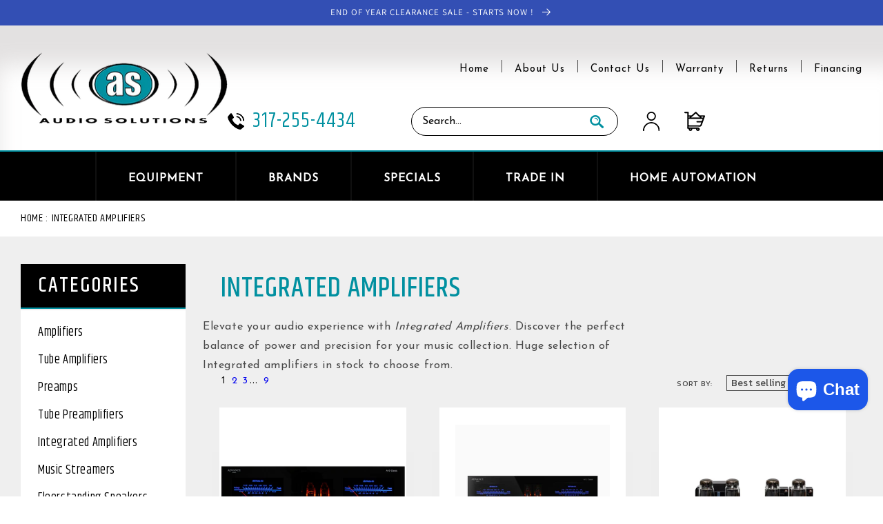

--- FILE ---
content_type: text/html; charset=utf-8
request_url: https://theaudiosolutions.com/collections/integrated-amps
body_size: 34445
content:
<!doctype html>
<html class="no-js" lang="en">
  <head>
<meta name="google-site-verification" content="WgHWedhWFzgdgBqdpwsgzbsNvI4yxdMvW8wz99IgrZ4" />
    <meta name="viewport" content="width=device-width, initial-scale=1">
    <link rel="stylesheet" href="style.css">

    <link rel="stylesheet" href="https://cdnjs.cloudflare.com/ajax/libs/font-awesome/4.7.0/css/font-awesome.min.css">
    <link rel="stylesheet" href="https://cdnjs.cloudflare.com/ajax/libs/slick-carousel/1.8.1/slick-theme.min.css"
        integrity="sha512-17EgCFERpgZKcm0j0fEq1YCJuyAWdz9KUtv1EjVuaOz8pDnh/0nZxmU6BBXwaaxqoi9PQXnRWqlcDB027hgv9A=="
        crossorigin="anonymous" referrerpolicy="no-referrer" />
    <link rel="stylesheet" href="https://cdnjs.cloudflare.com/ajax/libs/slick-carousel/1.8.1/slick.min.css"
        integrity="sha512-yHknP1/AwR+yx26cB1y0cjvQUMvEa2PFzt1c9LlS4pRQ5NOTZFWbhBig+X9G9eYW/8m0/4OXNx8pxJ6z57x0dw=="
        crossorigin="anonymous" referrerpolicy="no-referrer" />


    <meta charset="utf-8">
    <meta http-equiv="X-UA-Compatible" content="IE=edge">
    <meta name="viewport" content="width=device-width,initial-scale=1">
    <meta name="theme-color" content="">
    <link rel="canonical" href="https://theaudiosolutions.com/collections/integrated-amps">
    <link rel="preconnect" href="https://cdn.shopify.com" crossorigin><link rel="preconnect" href="https://fonts.shopifycdn.com" crossorigin><title>
      Integrated Amplifiers
 &ndash; Audio Solutions</title>

    
      <meta name="description" content="Elevate your audio experience with Integrated Amplifiers. Discover the perfect balance of power and precision for your music collection. Huge selection of Integrated amplifiers in stock to choose from.">
    

    

<meta property="og:site_name" content="Audio Solutions">
<meta property="og:url" content="https://theaudiosolutions.com/collections/integrated-amps">
<meta property="og:title" content="Integrated Amplifiers">
<meta property="og:type" content="website">
<meta property="og:description" content="Elevate your audio experience with Integrated Amplifiers. Discover the perfect balance of power and precision for your music collection. Huge selection of Integrated amplifiers in stock to choose from."><meta property="og:image" content="http://theaudiosolutions.com/cdn/shop/collections/hifirose520.jpg?v=1701386835">
  <meta property="og:image:secure_url" content="https://theaudiosolutions.com/cdn/shop/collections/hifirose520.jpg?v=1701386835">
  <meta property="og:image:width" content="750">
  <meta property="og:image:height" content="457"><meta name="twitter:card" content="summary_large_image">
<meta name="twitter:title" content="Integrated Amplifiers">
<meta name="twitter:description" content="Elevate your audio experience with Integrated Amplifiers. Discover the perfect balance of power and precision for your music collection. Huge selection of Integrated amplifiers in stock to choose from.">


    <script src="//theaudiosolutions.com/cdn/shop/t/2/assets/global.js?v=24850326154503943211670307090" defer="defer"></script>
    <script>window.performance && window.performance.mark && window.performance.mark('shopify.content_for_header.start');</script><meta name="facebook-domain-verification" content="19ng0ukm71hosq6kp11794deb59dvd">
<meta name="google-site-verification" content="WgHWedhWFzgdgBqdpwsgzbsNvI4yxdMvW8wz99IgrZ4">
<meta id="shopify-digital-wallet" name="shopify-digital-wallet" content="/65206452454/digital_wallets/dialog">
<meta name="shopify-checkout-api-token" content="01e3283fbf1fe5eedbab24482131e8c5">
<meta id="in-context-paypal-metadata" data-shop-id="65206452454" data-venmo-supported="false" data-environment="production" data-locale="en_US" data-paypal-v4="true" data-currency="USD">
<link rel="alternate" type="application/atom+xml" title="Feed" href="/collections/integrated-amps.atom" />
<link rel="next" href="/collections/integrated-amps?page=2">
<link rel="alternate" type="application/json+oembed" href="https://theaudiosolutions.com/collections/integrated-amps.oembed">
<script async="async" src="/checkouts/internal/preloads.js?locale=en-US"></script>
<link rel="preconnect" href="https://shop.app" crossorigin="anonymous">
<script async="async" src="https://shop.app/checkouts/internal/preloads.js?locale=en-US&shop_id=65206452454" crossorigin="anonymous"></script>
<script id="apple-pay-shop-capabilities" type="application/json">{"shopId":65206452454,"countryCode":"US","currencyCode":"USD","merchantCapabilities":["supports3DS"],"merchantId":"gid:\/\/shopify\/Shop\/65206452454","merchantName":"Audio Solutions","requiredBillingContactFields":["postalAddress","email","phone"],"requiredShippingContactFields":["postalAddress","email","phone"],"shippingType":"shipping","supportedNetworks":["visa","masterCard","amex","discover","elo","jcb"],"total":{"type":"pending","label":"Audio Solutions","amount":"1.00"},"shopifyPaymentsEnabled":true,"supportsSubscriptions":true}</script>
<script id="shopify-features" type="application/json">{"accessToken":"01e3283fbf1fe5eedbab24482131e8c5","betas":["rich-media-storefront-analytics"],"domain":"theaudiosolutions.com","predictiveSearch":true,"shopId":65206452454,"locale":"en"}</script>
<script>var Shopify = Shopify || {};
Shopify.shop = "audiosolutionsindy.myshopify.com";
Shopify.locale = "en";
Shopify.currency = {"active":"USD","rate":"1.0"};
Shopify.country = "US";
Shopify.theme = {"name":"Audio Solutions","id":136363802854,"schema_name":"Dawn","schema_version":"6.0.2","theme_store_id":887,"role":"main"};
Shopify.theme.handle = "null";
Shopify.theme.style = {"id":null,"handle":null};
Shopify.cdnHost = "theaudiosolutions.com/cdn";
Shopify.routes = Shopify.routes || {};
Shopify.routes.root = "/";</script>
<script type="module">!function(o){(o.Shopify=o.Shopify||{}).modules=!0}(window);</script>
<script>!function(o){function n(){var o=[];function n(){o.push(Array.prototype.slice.apply(arguments))}return n.q=o,n}var t=o.Shopify=o.Shopify||{};t.loadFeatures=n(),t.autoloadFeatures=n()}(window);</script>
<script>
  window.ShopifyPay = window.ShopifyPay || {};
  window.ShopifyPay.apiHost = "shop.app\/pay";
  window.ShopifyPay.redirectState = "true";
</script>
<script id="shop-js-analytics" type="application/json">{"pageType":"collection"}</script>
<script>
  window.Shopify = window.Shopify || {};
  if (!window.Shopify.featureAssets) window.Shopify.featureAssets = {};
  window.Shopify.featureAssets['shop-js'] = {"shop-cart-sync":["modules/v2/client.shop-cart-sync_ZFArdW7E.en.esm.js","modules/v2/chunk.common_CygWptCX.esm.js"],"init-fed-cm":["modules/v2/client.init-fed-cm_CmiC4vf6.en.esm.js","modules/v2/chunk.common_CygWptCX.esm.js"],"shop-button":["modules/v2/client.shop-button_tlx5R9nI.en.esm.js","modules/v2/chunk.common_CygWptCX.esm.js"],"shop-cash-offers":["modules/v2/client.shop-cash-offers_DOA2yAJr.en.esm.js","modules/v2/chunk.common_CygWptCX.esm.js","modules/v2/chunk.modal_D71HUcav.esm.js"],"init-windoid":["modules/v2/client.init-windoid_sURxWdc1.en.esm.js","modules/v2/chunk.common_CygWptCX.esm.js"],"shop-toast-manager":["modules/v2/client.shop-toast-manager_ClPi3nE9.en.esm.js","modules/v2/chunk.common_CygWptCX.esm.js"],"init-shop-email-lookup-coordinator":["modules/v2/client.init-shop-email-lookup-coordinator_B8hsDcYM.en.esm.js","modules/v2/chunk.common_CygWptCX.esm.js"],"init-shop-cart-sync":["modules/v2/client.init-shop-cart-sync_C5BV16lS.en.esm.js","modules/v2/chunk.common_CygWptCX.esm.js"],"avatar":["modules/v2/client.avatar_BTnouDA3.en.esm.js"],"pay-button":["modules/v2/client.pay-button_FdsNuTd3.en.esm.js","modules/v2/chunk.common_CygWptCX.esm.js"],"init-customer-accounts":["modules/v2/client.init-customer-accounts_DxDtT_ad.en.esm.js","modules/v2/client.shop-login-button_C5VAVYt1.en.esm.js","modules/v2/chunk.common_CygWptCX.esm.js","modules/v2/chunk.modal_D71HUcav.esm.js"],"init-shop-for-new-customer-accounts":["modules/v2/client.init-shop-for-new-customer-accounts_ChsxoAhi.en.esm.js","modules/v2/client.shop-login-button_C5VAVYt1.en.esm.js","modules/v2/chunk.common_CygWptCX.esm.js","modules/v2/chunk.modal_D71HUcav.esm.js"],"shop-login-button":["modules/v2/client.shop-login-button_C5VAVYt1.en.esm.js","modules/v2/chunk.common_CygWptCX.esm.js","modules/v2/chunk.modal_D71HUcav.esm.js"],"init-customer-accounts-sign-up":["modules/v2/client.init-customer-accounts-sign-up_CPSyQ0Tj.en.esm.js","modules/v2/client.shop-login-button_C5VAVYt1.en.esm.js","modules/v2/chunk.common_CygWptCX.esm.js","modules/v2/chunk.modal_D71HUcav.esm.js"],"shop-follow-button":["modules/v2/client.shop-follow-button_Cva4Ekp9.en.esm.js","modules/v2/chunk.common_CygWptCX.esm.js","modules/v2/chunk.modal_D71HUcav.esm.js"],"checkout-modal":["modules/v2/client.checkout-modal_BPM8l0SH.en.esm.js","modules/v2/chunk.common_CygWptCX.esm.js","modules/v2/chunk.modal_D71HUcav.esm.js"],"lead-capture":["modules/v2/client.lead-capture_Bi8yE_yS.en.esm.js","modules/v2/chunk.common_CygWptCX.esm.js","modules/v2/chunk.modal_D71HUcav.esm.js"],"shop-login":["modules/v2/client.shop-login_D6lNrXab.en.esm.js","modules/v2/chunk.common_CygWptCX.esm.js","modules/v2/chunk.modal_D71HUcav.esm.js"],"payment-terms":["modules/v2/client.payment-terms_CZxnsJam.en.esm.js","modules/v2/chunk.common_CygWptCX.esm.js","modules/v2/chunk.modal_D71HUcav.esm.js"]};
</script>
<script>(function() {
  var isLoaded = false;
  function asyncLoad() {
    if (isLoaded) return;
    isLoaded = true;
    var urls = ["https:\/\/simple-wishlist-app.webmavens.com\/js\/scripts\/wishlist.js?shop=audiosolutionsindy.myshopify.com","https:\/\/simple-wishlist.webmavens.in\/js\/wishlist.js?shop=audiosolutionsindy.myshopify.com","https:\/\/cdn.shopify.com\/s\/files\/1\/0652\/0645\/2454\/t\/2\/assets\/affirmShopify.js?v=1712870510\u0026shop=audiosolutionsindy.myshopify.com"];
    for (var i = 0; i < urls.length; i++) {
      var s = document.createElement('script');
      s.type = 'text/javascript';
      s.async = true;
      s.src = urls[i];
      var x = document.getElementsByTagName('script')[0];
      x.parentNode.insertBefore(s, x);
    }
  };
  if(window.attachEvent) {
    window.attachEvent('onload', asyncLoad);
  } else {
    window.addEventListener('load', asyncLoad, false);
  }
})();</script>
<script id="__st">var __st={"a":65206452454,"offset":-18000,"reqid":"7177ab31-1f7e-414b-ad26-0af99a85b68f-1768784373","pageurl":"theaudiosolutions.com\/collections\/integrated-amps","u":"76294cb5e3b5","p":"collection","rtyp":"collection","rid":411809022182};</script>
<script>window.ShopifyPaypalV4VisibilityTracking = true;</script>
<script id="captcha-bootstrap">!function(){'use strict';const t='contact',e='account',n='new_comment',o=[[t,t],['blogs',n],['comments',n],[t,'customer']],c=[[e,'customer_login'],[e,'guest_login'],[e,'recover_customer_password'],[e,'create_customer']],r=t=>t.map((([t,e])=>`form[action*='/${t}']:not([data-nocaptcha='true']) input[name='form_type'][value='${e}']`)).join(','),a=t=>()=>t?[...document.querySelectorAll(t)].map((t=>t.form)):[];function s(){const t=[...o],e=r(t);return a(e)}const i='password',u='form_key',d=['recaptcha-v3-token','g-recaptcha-response','h-captcha-response',i],f=()=>{try{return window.sessionStorage}catch{return}},m='__shopify_v',_=t=>t.elements[u];function p(t,e,n=!1){try{const o=window.sessionStorage,c=JSON.parse(o.getItem(e)),{data:r}=function(t){const{data:e,action:n}=t;return t[m]||n?{data:e,action:n}:{data:t,action:n}}(c);for(const[e,n]of Object.entries(r))t.elements[e]&&(t.elements[e].value=n);n&&o.removeItem(e)}catch(o){console.error('form repopulation failed',{error:o})}}const l='form_type',E='cptcha';function T(t){t.dataset[E]=!0}const w=window,h=w.document,L='Shopify',v='ce_forms',y='captcha';let A=!1;((t,e)=>{const n=(g='f06e6c50-85a8-45c8-87d0-21a2b65856fe',I='https://cdn.shopify.com/shopifycloud/storefront-forms-hcaptcha/ce_storefront_forms_captcha_hcaptcha.v1.5.2.iife.js',D={infoText:'Protected by hCaptcha',privacyText:'Privacy',termsText:'Terms'},(t,e,n)=>{const o=w[L][v],c=o.bindForm;if(c)return c(t,g,e,D).then(n);var r;o.q.push([[t,g,e,D],n]),r=I,A||(h.body.append(Object.assign(h.createElement('script'),{id:'captcha-provider',async:!0,src:r})),A=!0)});var g,I,D;w[L]=w[L]||{},w[L][v]=w[L][v]||{},w[L][v].q=[],w[L][y]=w[L][y]||{},w[L][y].protect=function(t,e){n(t,void 0,e),T(t)},Object.freeze(w[L][y]),function(t,e,n,w,h,L){const[v,y,A,g]=function(t,e,n){const i=e?o:[],u=t?c:[],d=[...i,...u],f=r(d),m=r(i),_=r(d.filter((([t,e])=>n.includes(e))));return[a(f),a(m),a(_),s()]}(w,h,L),I=t=>{const e=t.target;return e instanceof HTMLFormElement?e:e&&e.form},D=t=>v().includes(t);t.addEventListener('submit',(t=>{const e=I(t);if(!e)return;const n=D(e)&&!e.dataset.hcaptchaBound&&!e.dataset.recaptchaBound,o=_(e),c=g().includes(e)&&(!o||!o.value);(n||c)&&t.preventDefault(),c&&!n&&(function(t){try{if(!f())return;!function(t){const e=f();if(!e)return;const n=_(t);if(!n)return;const o=n.value;o&&e.removeItem(o)}(t);const e=Array.from(Array(32),(()=>Math.random().toString(36)[2])).join('');!function(t,e){_(t)||t.append(Object.assign(document.createElement('input'),{type:'hidden',name:u})),t.elements[u].value=e}(t,e),function(t,e){const n=f();if(!n)return;const o=[...t.querySelectorAll(`input[type='${i}']`)].map((({name:t})=>t)),c=[...d,...o],r={};for(const[a,s]of new FormData(t).entries())c.includes(a)||(r[a]=s);n.setItem(e,JSON.stringify({[m]:1,action:t.action,data:r}))}(t,e)}catch(e){console.error('failed to persist form',e)}}(e),e.submit())}));const S=(t,e)=>{t&&!t.dataset[E]&&(n(t,e.some((e=>e===t))),T(t))};for(const o of['focusin','change'])t.addEventListener(o,(t=>{const e=I(t);D(e)&&S(e,y())}));const B=e.get('form_key'),M=e.get(l),P=B&&M;t.addEventListener('DOMContentLoaded',(()=>{const t=y();if(P)for(const e of t)e.elements[l].value===M&&p(e,B);[...new Set([...A(),...v().filter((t=>'true'===t.dataset.shopifyCaptcha))])].forEach((e=>S(e,t)))}))}(h,new URLSearchParams(w.location.search),n,t,e,['guest_login'])})(!0,!0)}();</script>
<script integrity="sha256-4kQ18oKyAcykRKYeNunJcIwy7WH5gtpwJnB7kiuLZ1E=" data-source-attribution="shopify.loadfeatures" defer="defer" src="//theaudiosolutions.com/cdn/shopifycloud/storefront/assets/storefront/load_feature-a0a9edcb.js" crossorigin="anonymous"></script>
<script crossorigin="anonymous" defer="defer" src="//theaudiosolutions.com/cdn/shopifycloud/storefront/assets/shopify_pay/storefront-65b4c6d7.js?v=20250812"></script>
<script data-source-attribution="shopify.dynamic_checkout.dynamic.init">var Shopify=Shopify||{};Shopify.PaymentButton=Shopify.PaymentButton||{isStorefrontPortableWallets:!0,init:function(){window.Shopify.PaymentButton.init=function(){};var t=document.createElement("script");t.src="https://theaudiosolutions.com/cdn/shopifycloud/portable-wallets/latest/portable-wallets.en.js",t.type="module",document.head.appendChild(t)}};
</script>
<script data-source-attribution="shopify.dynamic_checkout.buyer_consent">
  function portableWalletsHideBuyerConsent(e){var t=document.getElementById("shopify-buyer-consent"),n=document.getElementById("shopify-subscription-policy-button");t&&n&&(t.classList.add("hidden"),t.setAttribute("aria-hidden","true"),n.removeEventListener("click",e))}function portableWalletsShowBuyerConsent(e){var t=document.getElementById("shopify-buyer-consent"),n=document.getElementById("shopify-subscription-policy-button");t&&n&&(t.classList.remove("hidden"),t.removeAttribute("aria-hidden"),n.addEventListener("click",e))}window.Shopify?.PaymentButton&&(window.Shopify.PaymentButton.hideBuyerConsent=portableWalletsHideBuyerConsent,window.Shopify.PaymentButton.showBuyerConsent=portableWalletsShowBuyerConsent);
</script>
<script data-source-attribution="shopify.dynamic_checkout.cart.bootstrap">document.addEventListener("DOMContentLoaded",(function(){function t(){return document.querySelector("shopify-accelerated-checkout-cart, shopify-accelerated-checkout")}if(t())Shopify.PaymentButton.init();else{new MutationObserver((function(e,n){t()&&(Shopify.PaymentButton.init(),n.disconnect())})).observe(document.body,{childList:!0,subtree:!0})}}));
</script>
<link id="shopify-accelerated-checkout-styles" rel="stylesheet" media="screen" href="https://theaudiosolutions.com/cdn/shopifycloud/portable-wallets/latest/accelerated-checkout-backwards-compat.css" crossorigin="anonymous">
<style id="shopify-accelerated-checkout-cart">
        #shopify-buyer-consent {
  margin-top: 1em;
  display: inline-block;
  width: 100%;
}

#shopify-buyer-consent.hidden {
  display: none;
}

#shopify-subscription-policy-button {
  background: none;
  border: none;
  padding: 0;
  text-decoration: underline;
  font-size: inherit;
  cursor: pointer;
}

#shopify-subscription-policy-button::before {
  box-shadow: none;
}

      </style>
<script id="sections-script" data-sections="header,footer" defer="defer" src="//theaudiosolutions.com/cdn/shop/t/2/compiled_assets/scripts.js?v=2162"></script>
<script>window.performance && window.performance.mark && window.performance.mark('shopify.content_for_header.end');</script>


    <style data-shopify>
      @font-face {
  font-family: Assistant;
  font-weight: 400;
  font-style: normal;
  font-display: swap;
  src: url("//theaudiosolutions.com/cdn/fonts/assistant/assistant_n4.9120912a469cad1cc292572851508ca49d12e768.woff2") format("woff2"),
       url("//theaudiosolutions.com/cdn/fonts/assistant/assistant_n4.6e9875ce64e0fefcd3f4446b7ec9036b3ddd2985.woff") format("woff");
}

      @font-face {
  font-family: Assistant;
  font-weight: 700;
  font-style: normal;
  font-display: swap;
  src: url("//theaudiosolutions.com/cdn/fonts/assistant/assistant_n7.bf44452348ec8b8efa3aa3068825305886b1c83c.woff2") format("woff2"),
       url("//theaudiosolutions.com/cdn/fonts/assistant/assistant_n7.0c887fee83f6b3bda822f1150b912c72da0f7b64.woff") format("woff");
}

      
      
      @font-face {
  font-family: Assistant;
  font-weight: 400;
  font-style: normal;
  font-display: swap;
  src: url("//theaudiosolutions.com/cdn/fonts/assistant/assistant_n4.9120912a469cad1cc292572851508ca49d12e768.woff2") format("woff2"),
       url("//theaudiosolutions.com/cdn/fonts/assistant/assistant_n4.6e9875ce64e0fefcd3f4446b7ec9036b3ddd2985.woff") format("woff");
}


      :root {
        --font-body-family: Assistant, sans-serif;
        --font-body-style: normal;
        --font-body-weight: 400;
        --font-body-weight-bold: 700;

        --font-heading-family: Assistant, sans-serif;
        --font-heading-style: normal;
        --font-heading-weight: 400;

        --font-body-scale: 1.0;
        --font-heading-scale: 1.0;

        --color-base-text: 18, 18, 18;
        --color-shadow: 18, 18, 18;
        --color-base-background-1: 255, 255, 255;
        --color-base-background-2: 243, 243, 243;
        --color-base-solid-button-labels: 255, 255, 255;
        --color-base-outline-button-labels: 18, 18, 18;
        --color-base-accent-1: 18, 18, 18;
        --color-base-accent-2: 51, 79, 180;
        --payment-terms-background-color: #ffffff;

        --gradient-base-background-1: #ffffff;
        --gradient-base-background-2: #f3f3f3;
        --gradient-base-accent-1: #121212;
        --gradient-base-accent-2: #334fb4;

        --media-padding: px;
        --media-border-opacity: 0.05;
        --media-border-width: 1px;
        --media-radius: 0px;
        --media-shadow-opacity: 0.0;
        --media-shadow-horizontal-offset: 0px;
        --media-shadow-vertical-offset: 4px;
        --media-shadow-blur-radius: 5px;
        --media-shadow-visible: 0;

        --page-width: 120rem;
        --page-width-margin: 0rem;

        --card-image-padding: 0.0rem;
        --card-corner-radius: 0.0rem;
        --card-text-alignment: left;
        --card-border-width: 0.0rem;
        --card-border-opacity: 0.1;
        --card-shadow-opacity: 0.0;
        --card-shadow-visible: 0;
        --card-shadow-horizontal-offset: 0.0rem;
        --card-shadow-vertical-offset: 0.4rem;
        --card-shadow-blur-radius: 0.5rem;

        --badge-corner-radius: 4.0rem;

        --popup-border-width: 1px;
        --popup-border-opacity: 0.1;
        --popup-corner-radius: 0px;
        --popup-shadow-opacity: 0.0;
        --popup-shadow-horizontal-offset: 0px;
        --popup-shadow-vertical-offset: 4px;
        --popup-shadow-blur-radius: 5px;

        --drawer-border-width: 1px;
        --drawer-border-opacity: 0.1;
        --drawer-shadow-opacity: 0.0;
        --drawer-shadow-horizontal-offset: 0px;
        --drawer-shadow-vertical-offset: 4px;
        --drawer-shadow-blur-radius: 5px;

        --spacing-sections-desktop: 0px;
        --spacing-sections-mobile: 0px;

        --grid-desktop-vertical-spacing: 8px;
        --grid-desktop-horizontal-spacing: 8px;
        --grid-mobile-vertical-spacing: 4px;
        --grid-mobile-horizontal-spacing: 4px;

        --text-boxes-border-opacity: 0.1;
        --text-boxes-border-width: 5px;
        --text-boxes-radius: 0px;
        --text-boxes-shadow-opacity: 0.0;
        --text-boxes-shadow-visible: 0;
        --text-boxes-shadow-horizontal-offset: 0px;
        --text-boxes-shadow-vertical-offset: 4px;
        --text-boxes-shadow-blur-radius: 5px;

        --buttons-radius: 0px;
        --buttons-radius-outset: 0px;
        --buttons-border-width: 1px;
        --buttons-border-opacity: 1.0;
        --buttons-shadow-opacity: 0.0;
        --buttons-shadow-visible: 0;
        --buttons-shadow-horizontal-offset: 0px;
        --buttons-shadow-vertical-offset: 4px;
        --buttons-shadow-blur-radius: 5px;
        --buttons-border-offset: 0px;

        --inputs-radius: 0px;
        --inputs-border-width: 1px;
        --inputs-border-opacity: 0.55;
        --inputs-shadow-opacity: 0.0;
        --inputs-shadow-horizontal-offset: 0px;
        --inputs-margin-offset: 0px;
        --inputs-shadow-vertical-offset: 4px;
        --inputs-shadow-blur-radius: 5px;
        --inputs-radius-outset: 0px;

        --variant-pills-radius: 40px;
        --variant-pills-border-width: 1px;
        --variant-pills-border-opacity: 0.55;
        --variant-pills-shadow-opacity: 0.0;
        --variant-pills-shadow-horizontal-offset: 0px;
        --variant-pills-shadow-vertical-offset: 4px;
        --variant-pills-shadow-blur-radius: 5px;
      }

      *,
      *::before,
      *::after {
        box-sizing: inherit;
      }

      html {
        box-sizing: border-box;
        font-size: calc(var(--font-body-scale) * 62.5%);
        height: 100%;
      }

      body {
        display: grid;
        grid-template-rows: auto auto 1fr auto;
        grid-template-columns: 100%;
        min-height: 100%;
        margin: 0;
        font-size: 1.5rem;
        letter-spacing: 0.06rem;
        line-height: calc(1 + 0.8 / var(--font-body-scale));
        font-family: var(--font-body-family);
        font-style: var(--font-body-style);
        font-weight: var(--font-body-weight);
      }

      @media screen and (min-width: 750px) {
        body {
          font-size: 1.6rem;
        }
      }
    </style>

    <link href="//theaudiosolutions.com/cdn/shop/t/2/assets/base.css?v=123564692411157136891670498456" rel="stylesheet" type="text/css" media="all" />
    <link href="//theaudiosolutions.com/cdn/shop/t/2/assets/custom.css?v=119727032889859522411711408178" rel="stylesheet" type="text/css" media="all" />
<link rel="preload" as="font" href="//theaudiosolutions.com/cdn/fonts/assistant/assistant_n4.9120912a469cad1cc292572851508ca49d12e768.woff2" type="font/woff2" crossorigin><link rel="preload" as="font" href="//theaudiosolutions.com/cdn/fonts/assistant/assistant_n4.9120912a469cad1cc292572851508ca49d12e768.woff2" type="font/woff2" crossorigin><link rel="stylesheet" href="//theaudiosolutions.com/cdn/shop/t/2/assets/component-predictive-search.css?v=165644661289088488651670307090" media="print" onload="this.media='all'"><script>document.documentElement.className = document.documentElement.className.replace('no-js', 'js');
    if (Shopify.designMode) {
      document.documentElement.classList.add('shopify-design-mode');
    }
    </script>
  <!-- BEGIN app block: shopify://apps/power-tools-filter-menu/blocks/fonts/6ae6bf19-7d76-44e9-9e0e-5df155960acd --><!-- BEGIN app snippet: filter-menu-fonts-css --><style>
  
  
  
  .filter-group h4 {
    font-size: 18px;
    
    font-weight: 600;
  }
  .filter-group.pt-accordion-group h4:after {
    line-height: 22px;
  }
  .pt-filter-drawer .pt-filter-drawer-header {
    font-size: 18px;
    
    font-weight: 600;
  }
  .filter-group li a, .filter-group li a:visited, .filter-group .collection-count {
    font-size: 14px;
    
    font-weight: 300;
  }
  .filter-group li div {
    line-height: 22px;
  }
  .filter-menu-none-selected li a, .has_collection_counts a {
    margin-right: 35.0px;
  }
  
  .filter-menu .pt-display-dropdown .menu-trigger {
    font-size: 14px;
    
    font-weight: 300;
    padding: 0 28px 0 15px;
    line-height: 26px;
    height: 28px;
  }
  .pt-display-smallbox ul li .collection-name {
    font-size: 14px;
  }
</style>
<!-- END app snippet -->
<!-- END app block --><script src="https://cdn.shopify.com/extensions/7bc9bb47-adfa-4267-963e-cadee5096caf/inbox-1252/assets/inbox-chat-loader.js" type="text/javascript" defer="defer"></script>
<link href="https://monorail-edge.shopifysvc.com" rel="dns-prefetch">
<script>(function(){if ("sendBeacon" in navigator && "performance" in window) {try {var session_token_from_headers = performance.getEntriesByType('navigation')[0].serverTiming.find(x => x.name == '_s').description;} catch {var session_token_from_headers = undefined;}var session_cookie_matches = document.cookie.match(/_shopify_s=([^;]*)/);var session_token_from_cookie = session_cookie_matches && session_cookie_matches.length === 2 ? session_cookie_matches[1] : "";var session_token = session_token_from_headers || session_token_from_cookie || "";function handle_abandonment_event(e) {var entries = performance.getEntries().filter(function(entry) {return /monorail-edge.shopifysvc.com/.test(entry.name);});if (!window.abandonment_tracked && entries.length === 0) {window.abandonment_tracked = true;var currentMs = Date.now();var navigation_start = performance.timing.navigationStart;var payload = {shop_id: 65206452454,url: window.location.href,navigation_start,duration: currentMs - navigation_start,session_token,page_type: "collection"};window.navigator.sendBeacon("https://monorail-edge.shopifysvc.com/v1/produce", JSON.stringify({schema_id: "online_store_buyer_site_abandonment/1.1",payload: payload,metadata: {event_created_at_ms: currentMs,event_sent_at_ms: currentMs}}));}}window.addEventListener('pagehide', handle_abandonment_event);}}());</script>
<script id="web-pixels-manager-setup">(function e(e,d,r,n,o){if(void 0===o&&(o={}),!Boolean(null===(a=null===(i=window.Shopify)||void 0===i?void 0:i.analytics)||void 0===a?void 0:a.replayQueue)){var i,a;window.Shopify=window.Shopify||{};var t=window.Shopify;t.analytics=t.analytics||{};var s=t.analytics;s.replayQueue=[],s.publish=function(e,d,r){return s.replayQueue.push([e,d,r]),!0};try{self.performance.mark("wpm:start")}catch(e){}var l=function(){var e={modern:/Edge?\/(1{2}[4-9]|1[2-9]\d|[2-9]\d{2}|\d{4,})\.\d+(\.\d+|)|Firefox\/(1{2}[4-9]|1[2-9]\d|[2-9]\d{2}|\d{4,})\.\d+(\.\d+|)|Chrom(ium|e)\/(9{2}|\d{3,})\.\d+(\.\d+|)|(Maci|X1{2}).+ Version\/(15\.\d+|(1[6-9]|[2-9]\d|\d{3,})\.\d+)([,.]\d+|)( \(\w+\)|)( Mobile\/\w+|) Safari\/|Chrome.+OPR\/(9{2}|\d{3,})\.\d+\.\d+|(CPU[ +]OS|iPhone[ +]OS|CPU[ +]iPhone|CPU IPhone OS|CPU iPad OS)[ +]+(15[._]\d+|(1[6-9]|[2-9]\d|\d{3,})[._]\d+)([._]\d+|)|Android:?[ /-](13[3-9]|1[4-9]\d|[2-9]\d{2}|\d{4,})(\.\d+|)(\.\d+|)|Android.+Firefox\/(13[5-9]|1[4-9]\d|[2-9]\d{2}|\d{4,})\.\d+(\.\d+|)|Android.+Chrom(ium|e)\/(13[3-9]|1[4-9]\d|[2-9]\d{2}|\d{4,})\.\d+(\.\d+|)|SamsungBrowser\/([2-9]\d|\d{3,})\.\d+/,legacy:/Edge?\/(1[6-9]|[2-9]\d|\d{3,})\.\d+(\.\d+|)|Firefox\/(5[4-9]|[6-9]\d|\d{3,})\.\d+(\.\d+|)|Chrom(ium|e)\/(5[1-9]|[6-9]\d|\d{3,})\.\d+(\.\d+|)([\d.]+$|.*Safari\/(?![\d.]+ Edge\/[\d.]+$))|(Maci|X1{2}).+ Version\/(10\.\d+|(1[1-9]|[2-9]\d|\d{3,})\.\d+)([,.]\d+|)( \(\w+\)|)( Mobile\/\w+|) Safari\/|Chrome.+OPR\/(3[89]|[4-9]\d|\d{3,})\.\d+\.\d+|(CPU[ +]OS|iPhone[ +]OS|CPU[ +]iPhone|CPU IPhone OS|CPU iPad OS)[ +]+(10[._]\d+|(1[1-9]|[2-9]\d|\d{3,})[._]\d+)([._]\d+|)|Android:?[ /-](13[3-9]|1[4-9]\d|[2-9]\d{2}|\d{4,})(\.\d+|)(\.\d+|)|Mobile Safari.+OPR\/([89]\d|\d{3,})\.\d+\.\d+|Android.+Firefox\/(13[5-9]|1[4-9]\d|[2-9]\d{2}|\d{4,})\.\d+(\.\d+|)|Android.+Chrom(ium|e)\/(13[3-9]|1[4-9]\d|[2-9]\d{2}|\d{4,})\.\d+(\.\d+|)|Android.+(UC? ?Browser|UCWEB|U3)[ /]?(15\.([5-9]|\d{2,})|(1[6-9]|[2-9]\d|\d{3,})\.\d+)\.\d+|SamsungBrowser\/(5\.\d+|([6-9]|\d{2,})\.\d+)|Android.+MQ{2}Browser\/(14(\.(9|\d{2,})|)|(1[5-9]|[2-9]\d|\d{3,})(\.\d+|))(\.\d+|)|K[Aa][Ii]OS\/(3\.\d+|([4-9]|\d{2,})\.\d+)(\.\d+|)/},d=e.modern,r=e.legacy,n=navigator.userAgent;return n.match(d)?"modern":n.match(r)?"legacy":"unknown"}(),u="modern"===l?"modern":"legacy",c=(null!=n?n:{modern:"",legacy:""})[u],f=function(e){return[e.baseUrl,"/wpm","/b",e.hashVersion,"modern"===e.buildTarget?"m":"l",".js"].join("")}({baseUrl:d,hashVersion:r,buildTarget:u}),m=function(e){var d=e.version,r=e.bundleTarget,n=e.surface,o=e.pageUrl,i=e.monorailEndpoint;return{emit:function(e){var a=e.status,t=e.errorMsg,s=(new Date).getTime(),l=JSON.stringify({metadata:{event_sent_at_ms:s},events:[{schema_id:"web_pixels_manager_load/3.1",payload:{version:d,bundle_target:r,page_url:o,status:a,surface:n,error_msg:t},metadata:{event_created_at_ms:s}}]});if(!i)return console&&console.warn&&console.warn("[Web Pixels Manager] No Monorail endpoint provided, skipping logging."),!1;try{return self.navigator.sendBeacon.bind(self.navigator)(i,l)}catch(e){}var u=new XMLHttpRequest;try{return u.open("POST",i,!0),u.setRequestHeader("Content-Type","text/plain"),u.send(l),!0}catch(e){return console&&console.warn&&console.warn("[Web Pixels Manager] Got an unhandled error while logging to Monorail."),!1}}}}({version:r,bundleTarget:l,surface:e.surface,pageUrl:self.location.href,monorailEndpoint:e.monorailEndpoint});try{o.browserTarget=l,function(e){var d=e.src,r=e.async,n=void 0===r||r,o=e.onload,i=e.onerror,a=e.sri,t=e.scriptDataAttributes,s=void 0===t?{}:t,l=document.createElement("script"),u=document.querySelector("head"),c=document.querySelector("body");if(l.async=n,l.src=d,a&&(l.integrity=a,l.crossOrigin="anonymous"),s)for(var f in s)if(Object.prototype.hasOwnProperty.call(s,f))try{l.dataset[f]=s[f]}catch(e){}if(o&&l.addEventListener("load",o),i&&l.addEventListener("error",i),u)u.appendChild(l);else{if(!c)throw new Error("Did not find a head or body element to append the script");c.appendChild(l)}}({src:f,async:!0,onload:function(){if(!function(){var e,d;return Boolean(null===(d=null===(e=window.Shopify)||void 0===e?void 0:e.analytics)||void 0===d?void 0:d.initialized)}()){var d=window.webPixelsManager.init(e)||void 0;if(d){var r=window.Shopify.analytics;r.replayQueue.forEach((function(e){var r=e[0],n=e[1],o=e[2];d.publishCustomEvent(r,n,o)})),r.replayQueue=[],r.publish=d.publishCustomEvent,r.visitor=d.visitor,r.initialized=!0}}},onerror:function(){return m.emit({status:"failed",errorMsg:"".concat(f," has failed to load")})},sri:function(e){var d=/^sha384-[A-Za-z0-9+/=]+$/;return"string"==typeof e&&d.test(e)}(c)?c:"",scriptDataAttributes:o}),m.emit({status:"loading"})}catch(e){m.emit({status:"failed",errorMsg:(null==e?void 0:e.message)||"Unknown error"})}}})({shopId: 65206452454,storefrontBaseUrl: "https://theaudiosolutions.com",extensionsBaseUrl: "https://extensions.shopifycdn.com/cdn/shopifycloud/web-pixels-manager",monorailEndpoint: "https://monorail-edge.shopifysvc.com/unstable/produce_batch",surface: "storefront-renderer",enabledBetaFlags: ["2dca8a86"],webPixelsConfigList: [{"id":"746651878","configuration":"{\"config\":\"{\\\"pixel_id\\\":\\\"GT-K4V63LQL\\\",\\\"google_tag_ids\\\":[\\\"GT-K4V63LQL\\\"],\\\"target_country\\\":\\\"US\\\",\\\"gtag_events\\\":[{\\\"type\\\":\\\"view_item\\\",\\\"action_label\\\":\\\"MC-YTS8W6KCNM\\\"},{\\\"type\\\":\\\"purchase\\\",\\\"action_label\\\":\\\"MC-YTS8W6KCNM\\\"},{\\\"type\\\":\\\"page_view\\\",\\\"action_label\\\":\\\"MC-YTS8W6KCNM\\\"}],\\\"enable_monitoring_mode\\\":false}\"}","eventPayloadVersion":"v1","runtimeContext":"OPEN","scriptVersion":"b2a88bafab3e21179ed38636efcd8a93","type":"APP","apiClientId":1780363,"privacyPurposes":[],"dataSharingAdjustments":{"protectedCustomerApprovalScopes":["read_customer_address","read_customer_email","read_customer_name","read_customer_personal_data","read_customer_phone"]}},{"id":"172294374","configuration":"{\"pixel_id\":\"864538531352797\",\"pixel_type\":\"facebook_pixel\",\"metaapp_system_user_token\":\"-\"}","eventPayloadVersion":"v1","runtimeContext":"OPEN","scriptVersion":"ca16bc87fe92b6042fbaa3acc2fbdaa6","type":"APP","apiClientId":2329312,"privacyPurposes":["ANALYTICS","MARKETING","SALE_OF_DATA"],"dataSharingAdjustments":{"protectedCustomerApprovalScopes":["read_customer_address","read_customer_email","read_customer_name","read_customer_personal_data","read_customer_phone"]}},{"id":"shopify-app-pixel","configuration":"{}","eventPayloadVersion":"v1","runtimeContext":"STRICT","scriptVersion":"0450","apiClientId":"shopify-pixel","type":"APP","privacyPurposes":["ANALYTICS","MARKETING"]},{"id":"shopify-custom-pixel","eventPayloadVersion":"v1","runtimeContext":"LAX","scriptVersion":"0450","apiClientId":"shopify-pixel","type":"CUSTOM","privacyPurposes":["ANALYTICS","MARKETING"]}],isMerchantRequest: false,initData: {"shop":{"name":"Audio Solutions","paymentSettings":{"currencyCode":"USD"},"myshopifyDomain":"audiosolutionsindy.myshopify.com","countryCode":"US","storefrontUrl":"https:\/\/theaudiosolutions.com"},"customer":null,"cart":null,"checkout":null,"productVariants":[],"purchasingCompany":null},},"https://theaudiosolutions.com/cdn","fcfee988w5aeb613cpc8e4bc33m6693e112",{"modern":"","legacy":""},{"shopId":"65206452454","storefrontBaseUrl":"https:\/\/theaudiosolutions.com","extensionBaseUrl":"https:\/\/extensions.shopifycdn.com\/cdn\/shopifycloud\/web-pixels-manager","surface":"storefront-renderer","enabledBetaFlags":"[\"2dca8a86\"]","isMerchantRequest":"false","hashVersion":"fcfee988w5aeb613cpc8e4bc33m6693e112","publish":"custom","events":"[[\"page_viewed\",{}],[\"collection_viewed\",{\"collection\":{\"id\":\"411809022182\",\"title\":\"Integrated Amplifiers\",\"productVariants\":[{\"price\":{\"amount\":2999.0,\"currencyCode\":\"USD\"},\"product\":{\"title\":\"Advance Paris A10 Classic Integrated Amplifier\",\"vendor\":\"Advance Paris\",\"id\":\"8401195794662\",\"untranslatedTitle\":\"Advance Paris A10 Classic Integrated Amplifier\",\"url\":\"\/products\/advance-paris-a10-classic-integrated-amplifier\",\"type\":\"Advance Paris A10 Classic Integrated Amplifier\"},\"id\":\"44180184662246\",\"image\":{\"src\":\"\/\/theaudiosolutions.com\/cdn\/shop\/files\/A10-front.webp?v=1704575333\"},\"sku\":\"\",\"title\":\"Default Title\",\"untranslatedTitle\":\"Default Title\"},{\"price\":{\"amount\":4499.0,\"currencyCode\":\"USD\"},\"product\":{\"title\":\"Advance Paris  A12 Classic Integrated\",\"vendor\":\"Advance Paris\",\"id\":\"8434322899174\",\"untranslatedTitle\":\"Advance Paris  A12 Classic Integrated\",\"url\":\"\/products\/advance-paris-a12-classic\",\"type\":\"Advance Paris A12 Classic Integrated\"},\"id\":\"44283985068262\",\"image\":{\"src\":\"\/\/theaudiosolutions.com\/cdn\/shop\/files\/A12-1000-1000_01-600x601.jpg?v=1707326524\"},\"sku\":\"\",\"title\":\"Default Title\",\"untranslatedTitle\":\"Default Title\"},{\"price\":{\"amount\":3495.0,\"currencyCode\":\"USD\"},\"product\":{\"title\":\"Rogue Audio Cronus Magnum III Integrated Amplifier\",\"vendor\":\"Rogue Audio\",\"id\":\"8134616285414\",\"untranslatedTitle\":\"Rogue Audio Cronus Magnum III Integrated Amplifier\",\"url\":\"\/products\/rogue-audio-cronus-magnum-iii-integrated-amplifier\",\"type\":\"Rogue Audio Cronus Magnum III Integrated Amplifier\"},\"id\":\"43786023370982\",\"image\":{\"src\":\"\/\/theaudiosolutions.com\/cdn\/shop\/files\/Rogue-Audio-Cronus-Magnum-III-Integrated-Amplifier.jpg?v=1684946660\"},\"sku\":\"\",\"title\":\"Black\",\"untranslatedTitle\":\"Black\"},{\"price\":{\"amount\":20000.0,\"currencyCode\":\"USD\"},\"product\":{\"title\":\"Devialet Astra\",\"vendor\":\"Devialet\",\"id\":\"8934950273254\",\"untranslatedTitle\":\"Devialet Astra\",\"url\":\"\/products\/devialet-astra\",\"type\":\"Devialet Astra\"},\"id\":\"45677360906470\",\"image\":{\"src\":\"\/\/theaudiosolutions.com\/cdn\/shop\/files\/QV407_Devialet_Astra_Packshots_Solo_Light_Bronze_02_1.webp?v=1738777956\"},\"sku\":\"\",\"title\":\"Light Bronze\",\"untranslatedTitle\":\"Light Bronze\"},{\"price\":{\"amount\":4550.0,\"currencyCode\":\"USD\"},\"product\":{\"title\":\"Advance Paris MyConnect 250 OPEN BOX\",\"vendor\":\"Advance Paris\",\"id\":\"8693654290662\",\"untranslatedTitle\":\"Advance Paris MyConnect 250 OPEN BOX\",\"url\":\"\/products\/advance-paris-myconnect-250-copy\",\"type\":\"Advance Paris MyConnect 250 OPEN BOX\"},\"id\":\"44993402700006\",\"image\":{\"src\":\"\/\/theaudiosolutions.com\/cdn\/shop\/files\/MC250-1000px-600x600_8528dfb5-7517-4376-8296-85fe5adca095.webp?v=1717009446\"},\"sku\":null,\"title\":\"Default Title\",\"untranslatedTitle\":\"Default Title\"},{\"price\":{\"amount\":1649.95,\"currencyCode\":\"USD\"},\"product\":{\"title\":\"Arcam A25 Stereo integrated amplifier with built-in DAC and Bluetooth\",\"vendor\":\"Arcam\",\"id\":\"8711388102886\",\"untranslatedTitle\":\"Arcam A25 Stereo integrated amplifier with built-in DAC and Bluetooth\",\"url\":\"\/products\/arcam-a25-stereo-integrated-amplifier-with-built-in-dac-and-bluetooth\",\"type\":\"Arcam A25 Stereo integrated amplifier with built-in DAC and Bluetooth\"},\"id\":\"45030354911462\",\"image\":{\"src\":\"\/\/theaudiosolutions.com\/cdn\/shop\/files\/g410A25-F.jpg?v=1717609800\"},\"sku\":\"\",\"title\":\"Default Title\",\"untranslatedTitle\":\"Default Title\"},{\"price\":{\"amount\":3299.2,\"currencyCode\":\"USD\"},\"product\":{\"title\":\"Naim Nait XS 3 Integrated Amplifier\",\"vendor\":\"Naim\",\"id\":\"8195596091622\",\"untranslatedTitle\":\"Naim Nait XS 3 Integrated Amplifier\",\"url\":\"\/products\/naim-nait-xs-3-integrated-amplifier\",\"type\":\"Naim Nait XS 3 Integrated Amplifier\"},\"id\":\"43751137968358\",\"image\":{\"src\":\"\/\/theaudiosolutions.com\/cdn\/shop\/products\/naimnait3xs_1.webp?v=1681938687\"},\"sku\":\"\",\"title\":\"Default Title\",\"untranslatedTitle\":\"Default Title\"},{\"price\":{\"amount\":4999.0,\"currencyCode\":\"USD\"},\"product\":{\"title\":\"Advance Paris A12 APEX Integrated Amplifier\",\"vendor\":\"Advance Paris\",\"id\":\"9457428168934\",\"untranslatedTitle\":\"Advance Paris A12 APEX Integrated Amplifier\",\"url\":\"\/products\/advance-paris-a12-apex-integrated-amplifier\",\"type\":\"Advance Paris A12 APEX Integrated Amplifier\"},\"id\":\"46799079538918\",\"image\":{\"src\":\"\/\/theaudiosolutions.com\/cdn\/shop\/files\/A12_Face.webp?v=1761665454\"},\"sku\":null,\"title\":\"Default Title\",\"untranslatedTitle\":\"Default Title\"},{\"price\":{\"amount\":1795.0,\"currencyCode\":\"USD\"},\"product\":{\"title\":\"Leak Stereo 230 Integrated Amplifier in Walnut\",\"vendor\":\"Leak\",\"id\":\"9004200296678\",\"untranslatedTitle\":\"Leak Stereo 230 Integrated Amplifier in Walnut\",\"url\":\"\/products\/leak-stereo-230-integrated-amplifier-in-walnut\",\"type\":\"Leak Stereo 230 Integrated Amplifier in Walnut\"},\"id\":\"45917773922534\",\"image\":{\"src\":\"\/\/theaudiosolutions.com\/cdn\/shop\/files\/Stereo230StandardWalnut_2_1080x_0c3b5a89-03ca-42ff-b61c-4ebd6f16f6a0.webp?v=1746049657\"},\"sku\":\"\",\"title\":\"Default Title\",\"untranslatedTitle\":\"Default Title\"},{\"price\":{\"amount\":6995.0,\"currencyCode\":\"USD\"},\"product\":{\"title\":\"Luxman - L-505Z Integrated Amplifier\",\"vendor\":\"Luxman\",\"id\":\"8949633220838\",\"untranslatedTitle\":\"Luxman - L-505Z Integrated Amplifier\",\"url\":\"\/products\/luxman-l-505z-integrated-amplifier\",\"type\":\"Luxman - L-505Z Integrated Amplifier\"},\"id\":\"45724221767910\",\"image\":{\"src\":\"\/\/theaudiosolutions.com\/cdn\/shop\/files\/ALUXL505ZS.jpg?v=1740511701\"},\"sku\":\"\",\"title\":\"Default Title\",\"untranslatedTitle\":\"Default Title\"},{\"price\":{\"amount\":2499.0,\"currencyCode\":\"USD\"},\"product\":{\"title\":\"Advance Paris PlayStream A7 Connected Integrated Amplifier\",\"vendor\":\"Advance Paris\",\"id\":\"8874344546534\",\"untranslatedTitle\":\"Advance Paris PlayStream A7 Connected Integrated Amplifier\",\"url\":\"\/products\/advance-paris-playstream-a7-connected-integrated-amplifier\",\"type\":\"Advance Paris PlayStream A7\"},\"id\":\"45461258830054\",\"image\":{\"src\":\"\/\/theaudiosolutions.com\/cdn\/shop\/files\/ADP-A-1000x1000-PlayStream_A7-1-600x600.webp?v=1729801537\"},\"sku\":\"\",\"title\":\"Default Title\",\"untranslatedTitle\":\"Default Title\"},{\"price\":{\"amount\":4495.0,\"currencyCode\":\"USD\"},\"product\":{\"title\":\"Rogue Audio Cronus \\\"Dark\\\" Integrated Amplifier\",\"vendor\":\"Rogue Audio\",\"id\":\"8810725769446\",\"untranslatedTitle\":\"Rogue Audio Cronus \\\"Dark\\\" Integrated Amplifier\",\"url\":\"\/products\/rogue-audio-cronus-dark-integrated-amplifier\",\"type\":\"Rogue Audio Cronus \\\"Dark\\\" Integrated Amplifier\"},\"id\":\"45281187725542\",\"image\":{\"src\":\"\/\/theaudiosolutions.com\/cdn\/shop\/files\/RACRODK_SIL_01_2023__90439.jpg?v=1724184656\"},\"sku\":\"\",\"title\":\"Silver\",\"untranslatedTitle\":\"Silver\"},{\"price\":{\"amount\":1699.0,\"currencyCode\":\"USD\"},\"product\":{\"title\":\"NAD C 3050 Integrated amplifier with DAC and Bluetooth\",\"vendor\":\"NAD\",\"id\":\"8711426408678\",\"untranslatedTitle\":\"NAD C 3050 Integrated amplifier with DAC and Bluetooth\",\"url\":\"\/products\/nad-c-3050-integrated-amplifier-with-dac-and-bluetooth\",\"type\":\"NAD C 3050 Integrated amplifier with DAC and Bluetooth\"},\"id\":\"45030432276710\",\"image\":{\"src\":\"\/\/theaudiosolutions.com\/cdn\/shop\/files\/g745C3050-F.jpg?v=1717614462\"},\"sku\":\"\",\"title\":\"Default Title\",\"untranslatedTitle\":\"Default Title\"},{\"price\":{\"amount\":3395.0,\"currencyCode\":\"USD\"},\"product\":{\"title\":\"Hifi Rose RA 280 integrated amplifier\",\"vendor\":\"HiFi Rose\",\"id\":\"8459462312166\",\"untranslatedTitle\":\"Hifi Rose RA 280 integrated amplifier\",\"url\":\"\/products\/hifi-rose-ra-280\",\"type\":\"Hifi Rose RA 280 integrated amplifier\"},\"id\":\"44348687024358\",\"image\":{\"src\":\"\/\/theaudiosolutions.com\/cdn\/shop\/files\/g358RA280S-o_other0.jpg?v=1709319807\"},\"sku\":\"\",\"title\":\"Silver\",\"untranslatedTitle\":\"Silver\"},{\"price\":{\"amount\":78500.0,\"currencyCode\":\"USD\"},\"product\":{\"title\":\"Dan D’Agostino Momentum MxV Integrated Ampifier\",\"vendor\":\"Dan D'Agostino\",\"id\":\"8377785254118\",\"untranslatedTitle\":\"Dan D’Agostino Momentum MxV Integrated Ampifier\",\"url\":\"\/products\/dan-d-agostino-momentum-mxv-integrated-amp\",\"type\":\"Dan D’Agostino Momentum MxV Integrated Ampifier\"},\"id\":\"44235949801702\",\"image\":{\"src\":\"\/\/theaudiosolutions.com\/cdn\/shop\/files\/MI_Front.png?v=1706044878\"},\"sku\":\"\",\"title\":\"Phono \/ Silver\",\"untranslatedTitle\":\"Phono \/ Silver\"},{\"price\":{\"amount\":21000.0,\"currencyCode\":\"USD\"},\"product\":{\"title\":\"Esoteric F-02 Class A\/B Integrated Amplifier\",\"vendor\":\"Esoteric\",\"id\":\"8417670988006\",\"untranslatedTitle\":\"Esoteric F-02 Class A\/B Integrated Amplifier\",\"url\":\"\/products\/esoteric-f-02-class-a-b-integrated-amplifier\",\"type\":\"Esoteric F-02 Class A\/B Integrated Amplifier\"},\"id\":\"44235173658854\",\"image\":{\"src\":\"\/\/theaudiosolutions.com\/cdn\/shop\/files\/f-02_front.webp?v=1706033500\"},\"sku\":\"\",\"title\":\"Default Title\",\"untranslatedTitle\":\"Default Title\"}]}}]]"});</script><script>
  window.ShopifyAnalytics = window.ShopifyAnalytics || {};
  window.ShopifyAnalytics.meta = window.ShopifyAnalytics.meta || {};
  window.ShopifyAnalytics.meta.currency = 'USD';
  var meta = {"products":[{"id":8401195794662,"gid":"gid:\/\/shopify\/Product\/8401195794662","vendor":"Advance Paris","type":"Advance Paris A10 Classic Integrated Amplifier","handle":"advance-paris-a10-classic-integrated-amplifier","variants":[{"id":44180184662246,"price":299900,"name":"Advance Paris A10 Classic Integrated Amplifier","public_title":null,"sku":""}],"remote":false},{"id":8434322899174,"gid":"gid:\/\/shopify\/Product\/8434322899174","vendor":"Advance Paris","type":"Advance Paris A12 Classic Integrated","handle":"advance-paris-a12-classic","variants":[{"id":44283985068262,"price":449900,"name":"Advance Paris  A12 Classic Integrated","public_title":null,"sku":""}],"remote":false},{"id":8134616285414,"gid":"gid:\/\/shopify\/Product\/8134616285414","vendor":"Rogue Audio","type":"Rogue Audio Cronus Magnum III Integrated Amplifier","handle":"rogue-audio-cronus-magnum-iii-integrated-amplifier","variants":[{"id":43786023370982,"price":349500,"name":"Rogue Audio Cronus Magnum III Integrated Amplifier - Black","public_title":"Black","sku":""},{"id":43786023403750,"price":349500,"name":"Rogue Audio Cronus Magnum III Integrated Amplifier - Silver","public_title":"Silver","sku":""}],"remote":false},{"id":8934950273254,"gid":"gid:\/\/shopify\/Product\/8934950273254","vendor":"Devialet","type":"Devialet Astra","handle":"devialet-astra","variants":[{"id":45677360906470,"price":2000000,"name":"Devialet Astra - Light Bronze","public_title":"Light Bronze","sku":""},{"id":45677360939238,"price":2300000,"name":"Devialet Astra - Gold Leaf","public_title":"Gold Leaf","sku":""}],"remote":false},{"id":8693654290662,"gid":"gid:\/\/shopify\/Product\/8693654290662","vendor":"Advance Paris","type":"Advance Paris MyConnect 250 OPEN BOX","handle":"advance-paris-myconnect-250-copy","variants":[{"id":44993402700006,"price":455000,"name":"Advance Paris MyConnect 250 OPEN BOX","public_title":null,"sku":null}],"remote":false},{"id":8711388102886,"gid":"gid:\/\/shopify\/Product\/8711388102886","vendor":"Arcam","type":"Arcam A25 Stereo integrated amplifier with built-in DAC and Bluetooth","handle":"arcam-a25-stereo-integrated-amplifier-with-built-in-dac-and-bluetooth","variants":[{"id":45030354911462,"price":164995,"name":"Arcam A25 Stereo integrated amplifier with built-in DAC and Bluetooth","public_title":null,"sku":""}],"remote":false},{"id":8195596091622,"gid":"gid:\/\/shopify\/Product\/8195596091622","vendor":"Naim","type":"Naim Nait XS 3 Integrated Amplifier","handle":"naim-nait-xs-3-integrated-amplifier","variants":[{"id":43751137968358,"price":329920,"name":"Naim Nait XS 3 Integrated Amplifier","public_title":null,"sku":""}],"remote":false},{"id":9457428168934,"gid":"gid:\/\/shopify\/Product\/9457428168934","vendor":"Advance Paris","type":"Advance Paris A12 APEX Integrated Amplifier","handle":"advance-paris-a12-apex-integrated-amplifier","variants":[{"id":46799079538918,"price":499900,"name":"Advance Paris A12 APEX Integrated Amplifier","public_title":null,"sku":null}],"remote":false},{"id":9004200296678,"gid":"gid:\/\/shopify\/Product\/9004200296678","vendor":"Leak","type":"Leak Stereo 230 Integrated Amplifier in Walnut","handle":"leak-stereo-230-integrated-amplifier-in-walnut","variants":[{"id":45917773922534,"price":179500,"name":"Leak Stereo 230 Integrated Amplifier in Walnut","public_title":null,"sku":""}],"remote":false},{"id":8949633220838,"gid":"gid:\/\/shopify\/Product\/8949633220838","vendor":"Luxman","type":"Luxman - L-505Z Integrated Amplifier","handle":"luxman-l-505z-integrated-amplifier","variants":[{"id":45724221767910,"price":699500,"name":"Luxman - L-505Z Integrated Amplifier","public_title":null,"sku":""}],"remote":false},{"id":8874344546534,"gid":"gid:\/\/shopify\/Product\/8874344546534","vendor":"Advance Paris","type":"Advance Paris PlayStream A7","handle":"advance-paris-playstream-a7-connected-integrated-amplifier","variants":[{"id":45461258830054,"price":249900,"name":"Advance Paris PlayStream A7 Connected Integrated Amplifier","public_title":null,"sku":""}],"remote":false},{"id":8810725769446,"gid":"gid:\/\/shopify\/Product\/8810725769446","vendor":"Rogue Audio","type":"Rogue Audio Cronus \"Dark\" Integrated Amplifier","handle":"rogue-audio-cronus-dark-integrated-amplifier","variants":[{"id":45281187725542,"price":449500,"name":"Rogue Audio Cronus \"Dark\" Integrated Amplifier - Silver","public_title":"Silver","sku":""},{"id":45281187758310,"price":449500,"name":"Rogue Audio Cronus \"Dark\" Integrated Amplifier - Black","public_title":"Black","sku":""}],"remote":false},{"id":8711426408678,"gid":"gid:\/\/shopify\/Product\/8711426408678","vendor":"NAD","type":"NAD C 3050 Integrated amplifier with DAC and Bluetooth","handle":"nad-c-3050-integrated-amplifier-with-dac-and-bluetooth","variants":[{"id":45030432276710,"price":169900,"name":"NAD C 3050 Integrated amplifier with DAC and Bluetooth","public_title":null,"sku":""}],"remote":false},{"id":8459462312166,"gid":"gid:\/\/shopify\/Product\/8459462312166","vendor":"HiFi Rose","type":"Hifi Rose RA 280 integrated amplifier","handle":"hifi-rose-ra-280","variants":[{"id":44348687024358,"price":339500,"name":"Hifi Rose RA 280 integrated amplifier - Silver","public_title":"Silver","sku":""},{"id":44348687057126,"price":339500,"name":"Hifi Rose RA 280 integrated amplifier - Black","public_title":"Black","sku":""}],"remote":false},{"id":8377785254118,"gid":"gid:\/\/shopify\/Product\/8377785254118","vendor":"Dan D'Agostino","type":"Dan D’Agostino Momentum MxV Integrated Ampifier","handle":"dan-d-agostino-momentum-mxv-integrated-amp","variants":[{"id":44235949801702,"price":7850000,"name":"Dan D’Agostino Momentum MxV Integrated Ampifier - Phono \/ Silver","public_title":"Phono \/ Silver","sku":""},{"id":44235952619750,"price":7850000,"name":"Dan D’Agostino Momentum MxV Integrated Ampifier - Phono \/ Black","public_title":"Phono \/ Black","sku":""},{"id":44235949834470,"price":8500000,"name":"Dan D’Agostino Momentum MxV Integrated Ampifier - DAC \/ Silver","public_title":"DAC \/ Silver","sku":""},{"id":44235952652518,"price":8500000,"name":"Dan D’Agostino Momentum MxV Integrated Ampifier - DAC \/ Black","public_title":"DAC \/ Black","sku":""},{"id":44235949867238,"price":9100000,"name":"Dan D’Agostino Momentum MxV Integrated Ampifier - Both \/ Silver","public_title":"Both \/ Silver","sku":""},{"id":44235952685286,"price":9100000,"name":"Dan D’Agostino Momentum MxV Integrated Ampifier - Both \/ Black","public_title":"Both \/ Black","sku":""},{"id":44235949900006,"price":7250000,"name":"Dan D’Agostino Momentum MxV Integrated Ampifier - None \/ Silver","public_title":"None \/ Silver","sku":""},{"id":44235952718054,"price":7250000,"name":"Dan D’Agostino Momentum MxV Integrated Ampifier - None \/ Black","public_title":"None \/ Black","sku":""}],"remote":false},{"id":8417670988006,"gid":"gid:\/\/shopify\/Product\/8417670988006","vendor":"Esoteric","type":"Esoteric F-02 Class A\/B Integrated Amplifier","handle":"esoteric-f-02-class-a-b-integrated-amplifier","variants":[{"id":44235173658854,"price":2100000,"name":"Esoteric F-02 Class A\/B Integrated Amplifier","public_title":null,"sku":""}],"remote":false}],"page":{"pageType":"collection","resourceType":"collection","resourceId":411809022182,"requestId":"7177ab31-1f7e-414b-ad26-0af99a85b68f-1768784373"}};
  for (var attr in meta) {
    window.ShopifyAnalytics.meta[attr] = meta[attr];
  }
</script>
<script class="analytics">
  (function () {
    var customDocumentWrite = function(content) {
      var jquery = null;

      if (window.jQuery) {
        jquery = window.jQuery;
      } else if (window.Checkout && window.Checkout.$) {
        jquery = window.Checkout.$;
      }

      if (jquery) {
        jquery('body').append(content);
      }
    };

    var hasLoggedConversion = function(token) {
      if (token) {
        return document.cookie.indexOf('loggedConversion=' + token) !== -1;
      }
      return false;
    }

    var setCookieIfConversion = function(token) {
      if (token) {
        var twoMonthsFromNow = new Date(Date.now());
        twoMonthsFromNow.setMonth(twoMonthsFromNow.getMonth() + 2);

        document.cookie = 'loggedConversion=' + token + '; expires=' + twoMonthsFromNow;
      }
    }

    var trekkie = window.ShopifyAnalytics.lib = window.trekkie = window.trekkie || [];
    if (trekkie.integrations) {
      return;
    }
    trekkie.methods = [
      'identify',
      'page',
      'ready',
      'track',
      'trackForm',
      'trackLink'
    ];
    trekkie.factory = function(method) {
      return function() {
        var args = Array.prototype.slice.call(arguments);
        args.unshift(method);
        trekkie.push(args);
        return trekkie;
      };
    };
    for (var i = 0; i < trekkie.methods.length; i++) {
      var key = trekkie.methods[i];
      trekkie[key] = trekkie.factory(key);
    }
    trekkie.load = function(config) {
      trekkie.config = config || {};
      trekkie.config.initialDocumentCookie = document.cookie;
      var first = document.getElementsByTagName('script')[0];
      var script = document.createElement('script');
      script.type = 'text/javascript';
      script.onerror = function(e) {
        var scriptFallback = document.createElement('script');
        scriptFallback.type = 'text/javascript';
        scriptFallback.onerror = function(error) {
                var Monorail = {
      produce: function produce(monorailDomain, schemaId, payload) {
        var currentMs = new Date().getTime();
        var event = {
          schema_id: schemaId,
          payload: payload,
          metadata: {
            event_created_at_ms: currentMs,
            event_sent_at_ms: currentMs
          }
        };
        return Monorail.sendRequest("https://" + monorailDomain + "/v1/produce", JSON.stringify(event));
      },
      sendRequest: function sendRequest(endpointUrl, payload) {
        // Try the sendBeacon API
        if (window && window.navigator && typeof window.navigator.sendBeacon === 'function' && typeof window.Blob === 'function' && !Monorail.isIos12()) {
          var blobData = new window.Blob([payload], {
            type: 'text/plain'
          });

          if (window.navigator.sendBeacon(endpointUrl, blobData)) {
            return true;
          } // sendBeacon was not successful

        } // XHR beacon

        var xhr = new XMLHttpRequest();

        try {
          xhr.open('POST', endpointUrl);
          xhr.setRequestHeader('Content-Type', 'text/plain');
          xhr.send(payload);
        } catch (e) {
          console.log(e);
        }

        return false;
      },
      isIos12: function isIos12() {
        return window.navigator.userAgent.lastIndexOf('iPhone; CPU iPhone OS 12_') !== -1 || window.navigator.userAgent.lastIndexOf('iPad; CPU OS 12_') !== -1;
      }
    };
    Monorail.produce('monorail-edge.shopifysvc.com',
      'trekkie_storefront_load_errors/1.1',
      {shop_id: 65206452454,
      theme_id: 136363802854,
      app_name: "storefront",
      context_url: window.location.href,
      source_url: "//theaudiosolutions.com/cdn/s/trekkie.storefront.cd680fe47e6c39ca5d5df5f0a32d569bc48c0f27.min.js"});

        };
        scriptFallback.async = true;
        scriptFallback.src = '//theaudiosolutions.com/cdn/s/trekkie.storefront.cd680fe47e6c39ca5d5df5f0a32d569bc48c0f27.min.js';
        first.parentNode.insertBefore(scriptFallback, first);
      };
      script.async = true;
      script.src = '//theaudiosolutions.com/cdn/s/trekkie.storefront.cd680fe47e6c39ca5d5df5f0a32d569bc48c0f27.min.js';
      first.parentNode.insertBefore(script, first);
    };
    trekkie.load(
      {"Trekkie":{"appName":"storefront","development":false,"defaultAttributes":{"shopId":65206452454,"isMerchantRequest":null,"themeId":136363802854,"themeCityHash":"9506453545030724092","contentLanguage":"en","currency":"USD","eventMetadataId":"09c721e1-ad50-4fec-b77e-fa23435064ab"},"isServerSideCookieWritingEnabled":true,"monorailRegion":"shop_domain","enabledBetaFlags":["65f19447"]},"Session Attribution":{},"S2S":{"facebookCapiEnabled":true,"source":"trekkie-storefront-renderer","apiClientId":580111}}
    );

    var loaded = false;
    trekkie.ready(function() {
      if (loaded) return;
      loaded = true;

      window.ShopifyAnalytics.lib = window.trekkie;

      var originalDocumentWrite = document.write;
      document.write = customDocumentWrite;
      try { window.ShopifyAnalytics.merchantGoogleAnalytics.call(this); } catch(error) {};
      document.write = originalDocumentWrite;

      window.ShopifyAnalytics.lib.page(null,{"pageType":"collection","resourceType":"collection","resourceId":411809022182,"requestId":"7177ab31-1f7e-414b-ad26-0af99a85b68f-1768784373","shopifyEmitted":true});

      var match = window.location.pathname.match(/checkouts\/(.+)\/(thank_you|post_purchase)/)
      var token = match? match[1]: undefined;
      if (!hasLoggedConversion(token)) {
        setCookieIfConversion(token);
        window.ShopifyAnalytics.lib.track("Viewed Product Category",{"currency":"USD","category":"Collection: integrated-amps","collectionName":"integrated-amps","collectionId":411809022182,"nonInteraction":true},undefined,undefined,{"shopifyEmitted":true});
      }
    });


        var eventsListenerScript = document.createElement('script');
        eventsListenerScript.async = true;
        eventsListenerScript.src = "//theaudiosolutions.com/cdn/shopifycloud/storefront/assets/shop_events_listener-3da45d37.js";
        document.getElementsByTagName('head')[0].appendChild(eventsListenerScript);

})();</script>
<script
  defer
  src="https://theaudiosolutions.com/cdn/shopifycloud/perf-kit/shopify-perf-kit-3.0.4.min.js"
  data-application="storefront-renderer"
  data-shop-id="65206452454"
  data-render-region="gcp-us-central1"
  data-page-type="collection"
  data-theme-instance-id="136363802854"
  data-theme-name="Dawn"
  data-theme-version="6.0.2"
  data-monorail-region="shop_domain"
  data-resource-timing-sampling-rate="10"
  data-shs="true"
  data-shs-beacon="true"
  data-shs-export-with-fetch="true"
  data-shs-logs-sample-rate="1"
  data-shs-beacon-endpoint="https://theaudiosolutions.com/api/collect"
></script>
</head>

  <body class="gradient">
    <a class="skip-to-content-link button visually-hidden" href="#MainContent">
      Skip to content
    </a><div id="shopify-section-announcement-bar" class="shopify-section"><div class="announcement-bar color-accent-2 gradient" role="region" aria-label="Announcement" ><a href="/collections/all" class="announcement-bar__link link link--text focus-inset animate-arrow"><p class="announcement-bar__message h5">
                END OF YEAR CLEARANCE SALE - STARTS NOW !
<svg viewBox="0 0 14 10" fill="none" aria-hidden="true" focusable="false" role="presentation" class="icon icon-arrow" xmlns="http://www.w3.org/2000/svg">
  <path fill-rule="evenodd" clip-rule="evenodd" d="M8.537.808a.5.5 0 01.817-.162l4 4a.5.5 0 010 .708l-4 4a.5.5 0 11-.708-.708L11.793 5.5H1a.5.5 0 010-1h10.793L8.646 1.354a.5.5 0 01-.109-.546z" fill="currentColor">
</svg>

</p></a></div>
</div>
    <div id="shopify-section-header" class="shopify-section section-header"><link rel="stylesheet" href="//theaudiosolutions.com/cdn/shop/t/2/assets/component-list-menu.css?v=151968516119678728991670307090" media="print" onload="this.media='all'">
<link rel="stylesheet" href="//theaudiosolutions.com/cdn/shop/t/2/assets/component-search.css?v=96455689198851321781670307090" media="print" onload="this.media='all'">
<link rel="stylesheet" href="//theaudiosolutions.com/cdn/shop/t/2/assets/component-menu-drawer.css?v=182311192829367774911670307090" media="print" onload="this.media='all'">
<link rel="stylesheet" href="//theaudiosolutions.com/cdn/shop/t/2/assets/component-cart-notification.css?v=119852831333870967341670307090" media="print" onload="this.media='all'">
<link rel="stylesheet" href="//theaudiosolutions.com/cdn/shop/t/2/assets/component-cart-items.css?v=23917223812499722491670307090" media="print" onload="this.media='all'"><link rel="stylesheet" href="//theaudiosolutions.com/cdn/shop/t/2/assets/component-price.css?v=112673864592427438181670307090" media="print" onload="this.media='all'">
  <link rel="stylesheet" href="//theaudiosolutions.com/cdn/shop/t/2/assets/component-loading-overlay.css?v=167310470843593579841670307090" media="print" onload="this.media='all'"><noscript><link href="//theaudiosolutions.com/cdn/shop/t/2/assets/component-list-menu.css?v=151968516119678728991670307090" rel="stylesheet" type="text/css" media="all" /></noscript>
<noscript><link href="//theaudiosolutions.com/cdn/shop/t/2/assets/component-search.css?v=96455689198851321781670307090" rel="stylesheet" type="text/css" media="all" /></noscript>
<noscript><link href="//theaudiosolutions.com/cdn/shop/t/2/assets/component-menu-drawer.css?v=182311192829367774911670307090" rel="stylesheet" type="text/css" media="all" /></noscript>
<noscript><link href="//theaudiosolutions.com/cdn/shop/t/2/assets/component-cart-notification.css?v=119852831333870967341670307090" rel="stylesheet" type="text/css" media="all" /></noscript>
<noscript><link href="//theaudiosolutions.com/cdn/shop/t/2/assets/component-cart-items.css?v=23917223812499722491670307090" rel="stylesheet" type="text/css" media="all" /></noscript>

<!-- <style>
  header-drawer {
    justify-self: start;
    margin-left: -1.2rem;
  }

  .header__heading-logo {
    max-width: 140px;
  }

  @media screen and (min-width: 990px) {
    header-drawer {
      display: none;
    }
  }

  .menu-drawer-container {
    display: flex;
  }

  .list-menu {
    list-style: none;
    padding: 0;
    margin: 0;
  }

  .list-menu--inline {
    display: inline-flex;
    flex-wrap: wrap;
  }

  summary.list-menu__item {
    padding-right: 2.7rem;
  }

  .list-menu__item {
    display: flex;
    align-items: center;
    line-height: calc(1 + 0.3 / var(--font-body-scale));
  }

  .list-menu__item--link {
    text-decoration: none;
    padding-bottom: 1rem;
    padding-top: 1rem;
    line-height: calc(1 + 0.8 / var(--font-body-scale));
  }

  @media screen and (min-width: 750px) {
    .list-menu__item--link {
      padding-bottom: 0.5rem;
      padding-top: 0.5rem;
    }
  }
</style> --><style data-shopify>.header {
    padding-top: 10px;
    padding-bottom: 10px;
  }

  .section-header {
    margin-bottom: 0px;
  }

  @media screen and (min-width: 750px) {
    .section-header {
      margin-bottom: 0px;
    }
  }

  @media screen and (min-width: 990px) {
    .header {
      padding-top: 20px;
      padding-bottom: 20px;
    }
  }</style><script src="//theaudiosolutions.com/cdn/shop/t/2/assets/details-disclosure.js?v=153497636716254413831670307090" defer="defer"></script>
<script src="//theaudiosolutions.com/cdn/shop/t/2/assets/details-modal.js?v=4511761896672669691670307090" defer="defer"></script>
<script src="//theaudiosolutions.com/cdn/shop/t/2/assets/cart-notification.js?v=31179948596492670111670307090" defer="defer"></script><svg xmlns="http://www.w3.org/2000/svg" class="hidden">
  <symbol id="icon-search" viewbox="0 0 18 19" fill="none">
    <path fill-rule="evenodd" clip-rule="evenodd" d="M11.03 11.68A5.784 5.784 0 112.85 3.5a5.784 5.784 0 018.18 8.18zm.26 1.12a6.78 6.78 0 11.72-.7l5.4 5.4a.5.5 0 11-.71.7l-5.41-5.4z" fill="currentColor"/>
  </symbol>

  <symbol id="icon-close" class="icon icon-close" fill="none" viewBox="0 0 18 17">
    <path d="M.865 15.978a.5.5 0 00.707.707l7.433-7.431 7.579 7.282a.501.501 0 00.846-.37.5.5 0 00-.153-.351L9.712 8.546l7.417-7.416a.5.5 0 10-.707-.708L8.991 7.853 1.413.573a.5.5 0 10-.693.72l7.563 7.268-7.418 7.417z" fill="currentColor">
  </symbol>
</svg>
 <header>
      <div class="headerstart">
        <div class="container">
          <div class="Header">
            <div class="logo">
               <a href="/"><img src="//theaudiosolutions.com/cdn/shop/files/logo.png?v=1670309341" alt="Audio Solutions" srcset="//theaudiosolutions.com/cdn/shop/files/logo.png?v=1670309341&amp;width=50 50w, //theaudiosolutions.com/cdn/shop/files/logo.png?v=1670309341&amp;width=100 100w, //theaudiosolutions.com/cdn/shop/files/logo.png?v=1670309341&amp;width=150 150w, //theaudiosolutions.com/cdn/shop/files/logo.png?v=1670309341&amp;width=200 200w, //theaudiosolutions.com/cdn/shop/files/logo.png?v=1670309341&amp;width=250 250w, //theaudiosolutions.com/cdn/shop/files/logo.png?v=1670309341&amp;width=300 300w" width="140" height="48.58823529411765" class="header__heading-logo">
</a>
            </div>
            <div class="headerRight">
              <div class="headerTopInner">
                 <div class ="humbugermenu">
                      <i><img src="//theaudiosolutions.com/cdn/shop/t/2/assets/humburgericon.png?v=177462979841660741271670315363"/></i>
                    </div>
                <ul><li>
                        <a href="/" >
                        Home
                      </a>
                    </li><li>
                        <a href="/pages/about-us" >
                        About Us
                      </a>
                    </li><li>
                        <a href="/pages/contact" >
                        Contact Us
                      </a>
                    </li><li>
                        <a href="/pages/warranty" >
                        Warranty
                      </a>
                    </li><li>
                        <a href="/pages/returns" >
                        Returns
                      </a>
                    </li><li>
                        <a href="/pages/financing-1" >
                        Financing
                      </a>
                    </li></ul>
              </div>
              <div class="headerMiddle">
                <div class="phoneNumber">
                  <a href="tel:3172554434"><img src="//theaudiosolutions.com/cdn/shop/t/2/assets/phoneicon.png?v=2831809384652251181670309996"/></a>
                  <a href="tel:3172554434" class="phoneno">317-255-4434</a>
                </div>
                <div class="searchForm">
                  <form class="search-bar"  action="/search" method="get" role="search">
                     <input
                        type="text"
                        name="q"
                        value=""
                        placeholder="Search..."role="combobox"
                        aria-expanded="false"
                        aria-owns="predictive-search-results-list"
                        aria-controls="predictive-search-results-list"
                        aria-haspopup="listbox"
                        aria-autocomplete="list"
                        autocorrect="off"
                        autocomplete="off"
                        autocapitalize="off"
                        spellcheck="false">
                        <input type="hidden" name="options[prefix]" value="last">
                        <button type="submit"></button><div class="predictive-search predictive-search--header" tabindex="-1" data-predictive-search>
                              <div class="predictive-search__loading-state">
                                <svg aria-hidden="true" focusable="false" role="presentation" class="spinner" viewBox="0 0 66 66" xmlns="http://www.w3.org/2000/svg">
                                  <circle class="path" fill="none" stroke-width="6" cx="33" cy="33" r="30"></circle>
                                </svg>
                              </div>
                            </div>
                            <span class="predictive-search-status visually-hidden" role="status" aria-hidden="true"></span></form>

                </div>
                <div class="headerCart"><a href="https://theaudiosolutions.com/customer_authentication/redirect?locale=en&region_country=US" class="accountIcon"><img src="//theaudiosolutions.com/cdn/shop/t/2/assets/accounticon.png?v=19819620242519291421670309995"/></a><a href="/cart" class="cartIcon" id="cart-icon-bubble"> <img src="//theaudiosolutions.com/cdn/shop/t/2/assets/carticon.png?v=25083073639140029991670309995"/>

                            <span class="visually-hidden">Cart</span></a>
                  
                </div>
              </div>
            </div>
          </div>
        </div>
      </div>
      <div class="headerMain">
        <div class="mainMenu mobMenu">
          <div class ="humbuger-menu">
              <h3>Shop by Categories</h3>
          </div>
          <ul><li>
                <a href="/collections/equipment/Audio-Equipment" >
                Equipment
              </a>
              
              </li><li>
                <a href="/pages/brands" >
                Brands
              </a>
              
              </li><li>
                <a href="/collections/specials" >
                Specials
              </a>
              
              </li><li>
                <a href="/collections/trade-in" >
                Trade In
              </a>
              
              </li><li>
                <a href="/collections/home-automation" >
                Home Automation
              </a>
              
                <ul class="subMenu">
                  
                    <li class="menu-link">
                      <a href="/collections/whole-home-audio">whole Home Menu</a>
                      
                    </li>
                  
                    <li class="menu-link">
                      <a href="/collections/audio-video-distribution">Audio & Video Distribution</a>
                      
                    </li>
                  
                    <li class="menu-link">
                      <a href="/collections/motorized-shades">Motorized Shades</a>
                      
                    </li>
                  
                    <li class="menu-link">
                      <a href="/collections/video-surveillance">Video Sureillance</a>
                      
                    </li>
                  
                    <li class="menu-link">
                      <a href="/collections/a-v-system-design">A/v System Design</a>
                      
                    </li>
                  
                </ul>
              
              </li></ul>
        </div>
      </div>
    </header>

<!-- <sticky-header class="header-wrapper color-background-1 gradient header-wrapper--border-bottom">
  <header class="header header--middle-left page-width header--has-menu"><header-drawer data-breakpoint="tablet">
        <details id="Details-menu-drawer-container" class="menu-drawer-container">
          <summary class="header__icon header__icon--menu header__icon--summary link focus-inset" aria-label="Menu">
            <span>
              <svg xmlns="http://www.w3.org/2000/svg" aria-hidden="true" focusable="false" role="presentation" class="icon icon-hamburger" fill="none" viewBox="0 0 18 16">
  <path d="M1 .5a.5.5 0 100 1h15.71a.5.5 0 000-1H1zM.5 8a.5.5 0 01.5-.5h15.71a.5.5 0 010 1H1A.5.5 0 01.5 8zm0 7a.5.5 0 01.5-.5h15.71a.5.5 0 010 1H1a.5.5 0 01-.5-.5z" fill="currentColor">
</svg>

              <svg xmlns="http://www.w3.org/2000/svg" aria-hidden="true" focusable="false" role="presentation" class="icon icon-close" fill="none" viewBox="0 0 18 17">
  <path d="M.865 15.978a.5.5 0 00.707.707l7.433-7.431 7.579 7.282a.501.501 0 00.846-.37.5.5 0 00-.153-.351L9.712 8.546l7.417-7.416a.5.5 0 10-.707-.708L8.991 7.853 1.413.573a.5.5 0 10-.693.72l7.563 7.268-7.418 7.417z" fill="currentColor">
</svg>

            </span>
          </summary>
          <div id="menu-drawer" class="gradient menu-drawer motion-reduce" tabindex="-1">
            <div class="menu-drawer__inner-container">
              <div class="menu-drawer__navigation-container">
                <nav class="menu-drawer__navigation">
                  <ul class="menu-drawer__menu has-submenu list-menu" role="list"><li><a href="/collections/equipment/Audio-Equipment" class="menu-drawer__menu-item list-menu__item link link--text focus-inset">
                            Equipment
                          </a></li><li><a href="/pages/brands" class="menu-drawer__menu-item list-menu__item link link--text focus-inset">
                            Brands
                          </a></li><li><a href="/collections/specials" class="menu-drawer__menu-item list-menu__item link link--text focus-inset">
                            Specials
                          </a></li><li><a href="/collections/trade-in" class="menu-drawer__menu-item list-menu__item link link--text focus-inset">
                            Trade In
                          </a></li><li><details id="Details-menu-drawer-menu-item-5">
                            <summary class="menu-drawer__menu-item list-menu__item link link--text focus-inset">
                              Home Automation
                              <svg viewBox="0 0 14 10" fill="none" aria-hidden="true" focusable="false" role="presentation" class="icon icon-arrow" xmlns="http://www.w3.org/2000/svg">
  <path fill-rule="evenodd" clip-rule="evenodd" d="M8.537.808a.5.5 0 01.817-.162l4 4a.5.5 0 010 .708l-4 4a.5.5 0 11-.708-.708L11.793 5.5H1a.5.5 0 010-1h10.793L8.646 1.354a.5.5 0 01-.109-.546z" fill="currentColor">
</svg>

                              <svg aria-hidden="true" focusable="false" role="presentation" class="icon icon-caret" viewBox="0 0 10 6">
  <path fill-rule="evenodd" clip-rule="evenodd" d="M9.354.646a.5.5 0 00-.708 0L5 4.293 1.354.646a.5.5 0 00-.708.708l4 4a.5.5 0 00.708 0l4-4a.5.5 0 000-.708z" fill="currentColor">
</svg>

                            </summary>
                            <div id="link-Home Automation" class="menu-drawer__submenu has-submenu gradient motion-reduce" tabindex="-1">
                              <div class="menu-drawer__inner-submenu">
                                <button class="menu-drawer__close-button link link--text focus-inset" aria-expanded="true">
                                  <svg viewBox="0 0 14 10" fill="none" aria-hidden="true" focusable="false" role="presentation" class="icon icon-arrow" xmlns="http://www.w3.org/2000/svg">
  <path fill-rule="evenodd" clip-rule="evenodd" d="M8.537.808a.5.5 0 01.817-.162l4 4a.5.5 0 010 .708l-4 4a.5.5 0 11-.708-.708L11.793 5.5H1a.5.5 0 010-1h10.793L8.646 1.354a.5.5 0 01-.109-.546z" fill="currentColor">
</svg>

                                  Home Automation
                                </button>
                                <ul class="menu-drawer__menu list-menu" role="list" tabindex="-1"><li><a href="/collections/whole-home-audio" class="menu-drawer__menu-item link link--text list-menu__item focus-inset">
                                          whole Home Menu
                                        </a></li><li><a href="/collections/audio-video-distribution" class="menu-drawer__menu-item link link--text list-menu__item focus-inset">
                                          Audio &amp; Video Distribution
                                        </a></li><li><a href="/collections/motorized-shades" class="menu-drawer__menu-item link link--text list-menu__item focus-inset">
                                          Motorized Shades
                                        </a></li><li><a href="/collections/video-surveillance" class="menu-drawer__menu-item link link--text list-menu__item focus-inset">
                                          Video Sureillance
                                        </a></li><li><a href="/collections/a-v-system-design" class="menu-drawer__menu-item link link--text list-menu__item focus-inset">
                                          A/v System Design
                                        </a></li></ul>
                              </div>
                            </div>
                          </details></li></ul>
                </nav>
                <div class="menu-drawer__utility-links"><a href="https://theaudiosolutions.com/customer_authentication/redirect?locale=en&region_country=US" class="menu-drawer__account link focus-inset h5">
                      <svg xmlns="http://www.w3.org/2000/svg" aria-hidden="true" focusable="false" role="presentation" class="icon icon-account" fill="none" viewBox="0 0 18 19">
  <path fill-rule="evenodd" clip-rule="evenodd" d="M6 4.5a3 3 0 116 0 3 3 0 01-6 0zm3-4a4 4 0 100 8 4 4 0 000-8zm5.58 12.15c1.12.82 1.83 2.24 1.91 4.85H1.51c.08-2.6.79-4.03 1.9-4.85C4.66 11.75 6.5 11.5 9 11.5s4.35.26 5.58 1.15zM9 10.5c-2.5 0-4.65.24-6.17 1.35C1.27 12.98.5 14.93.5 18v.5h17V18c0-3.07-.77-5.02-2.33-6.15-1.52-1.1-3.67-1.35-6.17-1.35z" fill="currentColor">
</svg>

Log in</a><ul class="list list-social list-unstyled" role="list"></ul>
                </div>
              </div>
            </div>
          </div>
        </details>
      </header-drawer>--><!--<a href="/" class="header__heading-link link link--text focus-inset"><img src="//theaudiosolutions.com/cdn/shop/files/logo.png?v=1670309341" alt="Audio Solutions" srcset="//theaudiosolutions.com/cdn/shop/files/logo.png?v=1670309341&amp;width=50 50w, //theaudiosolutions.com/cdn/shop/files/logo.png?v=1670309341&amp;width=100 100w, //theaudiosolutions.com/cdn/shop/files/logo.png?v=1670309341&amp;width=150 150w, //theaudiosolutions.com/cdn/shop/files/logo.png?v=1670309341&amp;width=200 200w, //theaudiosolutions.com/cdn/shop/files/logo.png?v=1670309341&amp;width=250 250w, //theaudiosolutions.com/cdn/shop/files/logo.png?v=1670309341&amp;width=300 300w" width="140" height="48.58823529411765" class="header__heading-logo">
</a><nav class="header__inline-menu">
          <ul class="list-menu list-menu--inline" role="list"><li><a href="/collections/equipment/Audio-Equipment" class="header__menu-item header__menu-item list-menu__item link link--text focus-inset">
                    <span>Equipment</span>
                  </a></li><li><a href="/pages/brands" class="header__menu-item header__menu-item list-menu__item link link--text focus-inset">
                    <span>Brands</span>
                  </a></li><li><a href="/collections/specials" class="header__menu-item header__menu-item list-menu__item link link--text focus-inset">
                    <span>Specials</span>
                  </a></li><li><a href="/collections/trade-in" class="header__menu-item header__menu-item list-menu__item link link--text focus-inset">
                    <span>Trade In</span>
                  </a></li><li><header-menu>
                    <details id="Details-HeaderMenu-5">
                      <summary class="header__menu-item list-menu__item link focus-inset">
                        <span>Home Automation</span>
                        <svg aria-hidden="true" focusable="false" role="presentation" class="icon icon-caret" viewBox="0 0 10 6">
  <path fill-rule="evenodd" clip-rule="evenodd" d="M9.354.646a.5.5 0 00-.708 0L5 4.293 1.354.646a.5.5 0 00-.708.708l4 4a.5.5 0 00.708 0l4-4a.5.5 0 000-.708z" fill="currentColor">
</svg>

                      </summary>
                      <ul id="HeaderMenu-MenuList-5" class="header__submenu list-menu list-menu--disclosure gradient caption-large motion-reduce global-settings-popup" role="list" tabindex="-1"><li><a href="/collections/whole-home-audio" class="header__menu-item list-menu__item link link--text focus-inset caption-large">
                                whole Home Menu
                              </a></li><li><a href="/collections/audio-video-distribution" class="header__menu-item list-menu__item link link--text focus-inset caption-large">
                                Audio &amp; Video Distribution
                              </a></li><li><a href="/collections/motorized-shades" class="header__menu-item list-menu__item link link--text focus-inset caption-large">
                                Motorized Shades
                              </a></li><li><a href="/collections/video-surveillance" class="header__menu-item list-menu__item link link--text focus-inset caption-large">
                                Video Sureillance
                              </a></li><li><a href="/collections/a-v-system-design" class="header__menu-item list-menu__item link link--text focus-inset caption-large">
                                A/v System Design
                              </a></li></ul>
                    </details>
                  </header-menu></li></ul>
        </nav><div class="header__icons">
      <details-modal class="header__search">
        <details>
          <summary class="header__icon header__icon--search header__icon--summary link focus-inset modal__toggle" aria-haspopup="dialog" aria-label="Search">
            <span>
              <svg class="modal__toggle-open icon icon-search" aria-hidden="true" focusable="false" role="presentation">
                <use href="#icon-search">
              </svg>
              <svg class="modal__toggle-close icon icon-close" aria-hidden="true" focusable="false" role="presentation">
                <use href="#icon-close">
              </svg>
            </span>
          </summary>
          <div class="search-modal modal__content gradient" role="dialog" aria-modal="true" aria-label="Search">
            <div class="modal-overlay"></div>
            <div class="search-modal__content search-modal__content-bottom" tabindex="-1"><predictive-search class="search-modal__form" data-loading-text="Loading..."><form action="/search" method="get" role="search" class="search search-modal__form">
                  <div class="field">
                    <input class="search__input field__input"
                      id="Search-In-Modal"
                      type="search"
                      name="q"
                      value=""
                      placeholder="Search"role="combobox"
                        aria-expanded="false"
                        aria-owns="predictive-search-results-list"
                        aria-controls="predictive-search-results-list"
                        aria-haspopup="listbox"
                        aria-autocomplete="list"
                        autocorrect="off"
                        autocomplete="off"
                        autocapitalize="off"
                        spellcheck="false">
                    <label class="field__label" for="Search-In-Modal">Search</label>
                    <input type="hidden" name="options[prefix]" value="last">
                    <button class="search__button field__button" aria-label="Search">
                      <svg class="icon icon-search" aria-hidden="true" focusable="false" role="presentation">
                        <use href="#icon-search">
                      </svg>
                    </button>
                  </div><div class="predictive-search predictive-search--header" tabindex="-1" data-predictive-search>
                      <div class="predictive-search__loading-state">
                        <svg aria-hidden="true" focusable="false" role="presentation" class="spinner" viewBox="0 0 66 66" xmlns="http://www.w3.org/2000/svg">
                          <circle class="path" fill="none" stroke-width="6" cx="33" cy="33" r="30"></circle>
                        </svg>
                      </div>
                    </div>

                    <span class="predictive-search-status visually-hidden" role="status" aria-hidden="true"></span></form></predictive-search><button type="button" class="search-modal__close-button modal__close-button link link--text focus-inset" aria-label="Close">
                <svg class="icon icon-close" aria-hidden="true" focusable="false" role="presentation">
                  <use href="#icon-close">
                </svg>
              </button>
            </div>
          </div>
        </details>
      </details-modal><a href="https://theaudiosolutions.com/customer_authentication/redirect?locale=en&region_country=US" class="header__icon header__icon--account link focus-inset small-hide">
          <svg xmlns="http://www.w3.org/2000/svg" aria-hidden="true" focusable="false" role="presentation" class="icon icon-account" fill="none" viewBox="0 0 18 19">
  <path fill-rule="evenodd" clip-rule="evenodd" d="M6 4.5a3 3 0 116 0 3 3 0 01-6 0zm3-4a4 4 0 100 8 4 4 0 000-8zm5.58 12.15c1.12.82 1.83 2.24 1.91 4.85H1.51c.08-2.6.79-4.03 1.9-4.85C4.66 11.75 6.5 11.5 9 11.5s4.35.26 5.58 1.15zM9 10.5c-2.5 0-4.65.24-6.17 1.35C1.27 12.98.5 14.93.5 18v.5h17V18c0-3.07-.77-5.02-2.33-6.15-1.52-1.1-3.67-1.35-6.17-1.35z" fill="currentColor">
</svg>

          <span class="visually-hidden">Log in</span>
        </a><a href="/cart" class="header__icon header__icon--cart link focus-inset" id="cart-icon-bubble"><svg class="icon icon-cart-empty" aria-hidden="true" focusable="false" role="presentation" xmlns="http://www.w3.org/2000/svg" viewBox="0 0 40 40" fill="none">
  <path d="m15.75 11.8h-3.16l-.77 11.6a5 5 0 0 0 4.99 5.34h7.38a5 5 0 0 0 4.99-5.33l-.78-11.61zm0 1h-2.22l-.71 10.67a4 4 0 0 0 3.99 4.27h7.38a4 4 0 0 0 4-4.27l-.72-10.67h-2.22v.63a4.75 4.75 0 1 1 -9.5 0zm8.5 0h-7.5v.63a3.75 3.75 0 1 0 7.5 0z" fill="currentColor" fill-rule="evenodd"/>
</svg>
<span class="visually-hidden">Cart</span></a>
    </div>
  </header> -->
</sticky-header>

<cart-notification>
  <div class="cart-notification-wrapper page-width">
    <div id="cart-notification" class="cart-notification focus-inset color-background-1 gradient" aria-modal="true" aria-label="Item added to your cart" role="dialog" tabindex="-1">
      <div class="cart-notification__header">
        <h2 class="cart-notification__heading caption-large text-body"><svg class="icon icon-checkmark color-foreground-text" aria-hidden="true" focusable="false" xmlns="http://www.w3.org/2000/svg" viewBox="0 0 12 9" fill="none">
  <path fill-rule="evenodd" clip-rule="evenodd" d="M11.35.643a.5.5 0 01.006.707l-6.77 6.886a.5.5 0 01-.719-.006L.638 4.845a.5.5 0 11.724-.69l2.872 3.011 6.41-6.517a.5.5 0 01.707-.006h-.001z" fill="currentColor"/>
</svg>
Item added to your cart</h2>
        <button type="button" class="cart-notification__close modal__close-button link link--text focus-inset" aria-label="Close">
          <svg class="icon icon-close" aria-hidden="true" focusable="false"><use href="#icon-close"></svg>
        </button>
      </div>
      <div id="cart-notification-product" class="cart-notification-product"></div>
      <div class="cart-notification__links">
        <a href="/cart" id="cart-notification-button" class="button button--secondary button--full-width"></a>
        <form action="/cart" method="post" id="cart-notification-form">
          <button class="button button--primary button--full-width" name="checkout">Check out</button>
        </form>
        <button type="button" class="link button-label">Continue shopping</button>
      </div>
    </div>
  </div>
</cart-notification>
<style data-shopify>
  .cart-notification {
     display: none;
  }
</style>


<script type="application/ld+json">
  {
    "@context": "http://schema.org",
    "@type": "Organization",
    "name": "Audio Solutions",
    
      "logo": "https:\/\/theaudiosolutions.com\/cdn\/shop\/files\/logo.png?v=1670309341\u0026width=340",
    
    "sameAs": [
      "",
      "",
      "",
      "",
      "",
      "",
      "",
      "",
      ""
    ],
    "url": "https:\/\/theaudiosolutions.com"
  }
</script>
</div>
    <main id="MainContent" class="content-for-layout focus-none" role="main" tabindex="-1">
      
        <div class="container">
            <div class="categoryPageLink">
                <div class="container">
                    



<nav class="breadcrumbs" role="navigation" aria-label="breadcrumbs">
  <ol>
    <li>
      <a href="/" title="Home">Home :</a>
    </li>

  

    
      <li>
        <a href="/collections/integrated-amps" aria-current="page">Integrated Amplifiers</a>
      </li>
    

  

  </ol>
</nav>

                </div>
            </div>
        </div>

        <div class="categoryPage">
            <div class="container">
                <div class="categorypageInner">
                    <div class="sidebarcategories">
                        <div class="categoriesbar sideBarBox">
                            <h4>categories</h4>
                            <ul><li>
                                    <a href="/collections/amplifiers/Amplifiers" >
                                        Amplifiers
                                    </a>
                                </li><li>
                                    <a href="/collections/tube-amplifiers" >
                                        Tube Amplifiers
                                    </a>
                                </li><li>
                                    <a href="/collections/preamps" >
                                        Preamps
                                    </a>
                                </li><li>
                                    <a href="/collections/tube-preamplifiers/Tube-Preamplifiers" >
                                        Tube Preamplifiers
                                    </a>
                                </li><li>
                                    <a href="/collections/integrated-amps/Integrated-Amplifiers" >
                                        Integrated Amplifiers
                                    </a>
                                </li><li>
                                    <a href="/collections/music-streamers" >
                                        Music Streamers
                                    </a>
                                </li><li>
                                    <a href="/collections/floorstanding-speaker/Floorstanding-speakers" >
                                        Floorstanding Speakers
                                    </a>
                                </li><li>
                                    <a href="/collections/bookshelf-speakers/Bookshelf-Speakers" >
                                        Bookshelf Speakers
                                    </a>
                                </li><li>
                                    <a href="/collections/analog/Turntable" >
                                        Turntables
                                    </a>
                                </li><li>
                                    <a href="/collections/phono-cartridges/Phono-Cartridges" >
                                        Phono Cartridges
                                    </a>
                                </li><li>
                                    <a href="/collections/home-theatre/Home-Theater" >
                                        Home Theater
                                    </a>
                                </li><li>
                                    <a href="/collections/cables" >
                                        Cables
                                    </a>
                                </li><li>
                                    <a href="/collections" >
                                        Power Conditioner
                                    </a>
                                </li><li>
                                    <a href="/collections/outdoor-audio-and-video" >
                                        Outdoor Entertainment
                                    </a>
                                </li><li>
                                    <a href="/collections/dacs" >
                                        DAC's
                                    </a>
                                </li><li>
                                    <a href="/collections/headphones" >
                                        Headphones
                                    </a>
                                </li><li>
                                    <a href="/collections/in-wall-loudspeaker" >
                                        In-wall Loudspeaker
                                    </a>
                                </li><li>
                                    <a href="/collections/in-ceiling-speakers" >
                                        In Ceiling speakers
                                    </a>
                                </li><li>
                                    <a href="/collections/racks-stands" >
                                        Racks & Stands
                                    </a>
                                </li><li>
                                    <a href="/collections/projectors" >
                                        Projectors
                                    </a>
                                </li><li>
                                    <a href="/collections/motorized-shades" >
                                        Acoustic panels and Bass traps
                                    </a>
                                </li></ul>
                        </div>

                        <div class="brands sideBarBox">
                            <h4>brands</h4>
                            <ul><li><a href="/collections/vendors?q=Accuphase" title="Accuphase">Accuphase</a></li><li><a href="/collections/vendors?q=Advance%20Paris" title="Advance Paris">Advance Paris</a></li><li><a href="/collections/vendors?q=Arcam" title="Arcam">Arcam</a></li><li><a href="/collections/vendors?q=Audio%20Desk" title="Audio Desk">Audio Desk</a></li><li><a href="/collections/vendors?q=Audio%20Solutions" title="Audio Solutions">Audio Solutions</a></li><li><a href="/collections/vendors?q=Audioquest" title="Audioquest">Audioquest</a></li><li><a href="/collections/vendors?q=AudioSolutionsIndy" title="AudioSolutionsIndy">AudioSolutionsIndy</a></li><li><a href="/collections/vendors?q=Aurender" title="Aurender">Aurender</a></li><li><a href="/collections/vendors?q=AVID%20HIFI" title="AVID HIFI">AVID HIFI</a></li><li><a href="/collections/vendors?q=Ayon" title="Ayon">Ayon</a></li><li><a href="/collections/vendors?q=B%26W" title="B&amp;W">B&W</a></li><li><a href="/collections/vendors?q=Balanced%20Audio%20Technology" title="Balanced Audio Technology">Balanced Audio Technology</a></li><li><a href="/collections/vendors?q=BDI" title="BDI">BDI</a></li><li><a href="/collections/vendors?q=Bowers%20and%20Wilkins" title="Bowers and Wilkins">Bowers and Wilkins</a></li><li><a href="/collections/vendors?q=Bryston" title="Bryston">Bryston</a></li><li><a href="/collections/vendors?q=Cambridge%20Audio" title="Cambridge Audio">Cambridge Audio</a></li><li><a href="/collections/vendors?q=Chord%20Electronics" title="Chord Electronics">Chord Electronics</a></li><li><a href="/collections/vendors?q=Classe" title="Classe">Classe</a></li><li><a href="/collections/vendors?q=Clearaudio" title="Clearaudio">Clearaudio</a></li><li><a href="/collections/vendors?q=Creek" title="Creek">Creek</a></li><li><a href="/collections/vendors?q=Dali" title="Dali">Dali</a></li><li><a href="/collections/vendors?q=Dan%20D%27Agostino" title="Dan D&#39;Agostino">Dan D'Agostino</a></li><li><a href="/collections/vendors?q=dCS" title="dCS">dCS</a></li><li><a href="/collections/vendors?q=Definitive%20Technology" title="Definitive Technology">Definitive Technology</a></li><li><a href="/collections/vendors?q=Denon" title="Denon">Denon</a></li><li><a href="/collections/vendors?q=Devialet" title="Devialet">Devialet</a></li><li><a href="/collections/vendors?q=DS%20Audio" title="DS Audio">DS Audio</a></li><li><a href="/collections/vendors?q=Dynavector" title="Dynavector">Dynavector</a></li><li><a href="/collections/vendors?q=EAT" title="EAT">EAT</a></li><li><a href="/collections/vendors?q=Electrocompaniet" title="Electrocompaniet">Electrocompaniet</a></li><li><a href="/collections/vendors?q=Elite%20Screens" title="Elite Screens">Elite Screens</a></li><li><a href="/collections/vendors?q=EMM%20Labs" title="EMM Labs">EMM Labs</a></li><li><a href="/collections/vendors?q=Epsom" title="Epsom">Epsom</a></li><li><a href="/collections/vendors?q=Epson" title="Epson">Epson</a></li><li><a href="/collections/vendors?q=Esoteric" title="Esoteric">Esoteric</a></li><li><a href="/collections/vendors?q=EVERSOLO" title="EVERSOLO">EVERSOLO</a></li><li><a href="/collections/vendors?q=Focal" title="Focal">Focal</a></li><li><a href="/collections/vendors?q=Furman" title="Furman">Furman</a></li><li><a href="/collections/vendors?q=Hana" title="Hana">Hana</a></li><li><a href="/collections/vendors?q=Harbeth" title="Harbeth">Harbeth</a></li><li><a href="/collections/vendors?q=Hegel" title="Hegel">Hegel</a></li><li><a href="/collections/vendors?q=HiFi%20Rose" title="HiFi Rose">HiFi Rose</a></li><li><a href="/collections/vendors?q=HRS" title="HRS">HRS</a></li><li><a href="/collections/vendors?q=Integra" title="Integra">Integra</a></li><li><a href="/collections/vendors?q=IsoTek" title="IsoTek">IsoTek</a></li><li><a href="/collections/vendors?q=JBL" title="JBL">JBL</a></li><li><a href="/collections/vendors?q=JL%20Audio" title="JL Audio">JL Audio</a></li><li><a href="/collections/vendors?q=JVC" title="JVC">JVC</a></li><li><a href="/collections/vendors?q=Kaleidescape" title="Kaleidescape">Kaleidescape</a></li><li><a href="/collections/vendors?q=Klipsch" title="Klipsch">Klipsch</a></li><li><a href="/collections/vendors?q=Krell" title="Krell">Krell</a></li><li><a href="/collections/vendors?q=Leak" title="Leak">Leak</a></li><li><a href="/collections/vendors?q=Legacy%20Audio" title="Legacy Audio">Legacy Audio</a></li><li><a href="/collections/vendors?q=LG" title="LG">LG</a></li><li><a href="/collections/vendors?q=Lumin" title="Lumin">Lumin</a></li><li><a href="/collections/vendors?q=Luxman" title="Luxman">Luxman</a></li><li><a href="/collections/vendors?q=Lyngdorf" title="Lyngdorf">Lyngdorf</a></li><li><a href="/collections/vendors?q=Magico" title="Magico">Magico</a></li><li><a href="/collections/vendors?q=Marantz" title="Marantz">Marantz</a></li><li><a href="/collections/vendors?q=Mark%20Levinson" title="Mark Levinson">Mark Levinson</a></li><li><a href="/collections/vendors?q=Martin%20Logan" title="Martin Logan">Martin Logan</a></li><li><a href="/collections/vendors?q=MBL" title="MBL">MBL</a></li><li><a href="/collections/vendors?q=MoFi" title="MoFi">MoFi</a></li><li><a href="/collections/vendors?q=Musical%20FIdelity" title="Musical FIdelity">Musical FIdelity</a></li><li><a href="/collections/vendors?q=NAD" title="NAD">NAD</a></li><li><a href="/collections/vendors?q=Nagra" title="Nagra">Nagra</a></li><li><a href="/collections/vendors?q=Naim" title="Naim">Naim</a></li><li><a href="/collections/vendors?q=Nordost" title="Nordost">Nordost</a></li><li><a href="/collections/vendors?q=Onkyo" title="Onkyo">Onkyo</a></li><li><a href="/collections/vendors?q=Ortofon" title="Ortofon">Ortofon</a></li><li><a href="/collections/vendors?q=Parasound" title="Parasound">Parasound</a></li><li><a href="/collections/vendors?q=Pass%20Lab" title="Pass Lab">Pass Lab</a></li><li><a href="/collections/vendors?q=Pass%20Labs" title="Pass Labs">Pass Labs</a></li><li><a href="/collections/vendors?q=Pathos" title="Pathos">Pathos</a></li><li><a href="/collections/vendors?q=Polk%20Audio" title="Polk Audio">Polk Audio</a></li><li><a href="/collections/vendors?q=PrimaLuna" title="PrimaLuna">PrimaLuna</a></li><li><a href="/collections/vendors?q=PSB" title="PSB">PSB</a></li><li><a href="/collections/vendors?q=QSC" title="QSC">QSC</a></li><li><a href="/collections/vendors?q=rega" title="rega">rega</a></li><li><a href="/collections/vendors?q=Regs" title="Regs">Regs</a></li><li><a href="/collections/vendors?q=Revel" title="Revel">Revel</a></li><li><a href="/collections/vendors?q=Rogue%20Audio" title="Rogue Audio">Rogue Audio</a></li><li><a href="/collections/vendors?q=Russound" title="Russound">Russound</a></li><li><a href="/collections/vendors?q=Screen%20Innovations" title="Screen Innovations">Screen Innovations</a></li><li><a href="/collections/vendors?q=Shunyata%20Research" title="Shunyata Research">Shunyata Research</a></li><li><a href="/collections/vendors?q=Solid%20Steel" title="Solid Steel">Solid Steel</a></li><li><a href="/collections/vendors?q=Sonus%20Faber" title="Sonus Faber">Sonus Faber</a></li><li><a href="/collections/vendors?q=Sony" title="Sony">Sony</a></li><li><a href="/collections/vendors?q=Soulution" title="Soulution">Soulution</a></li><li><a href="/collections/vendors?q=SVS" title="SVS">SVS</a></li><li><a href="/collections/vendors?q=TEAC" title="TEAC">TEAC</a></li><li><a href="/collections/vendors?q=Tellurium%20Q" title="Tellurium Q">Tellurium Q</a></li><li><a href="/collections/vendors?q=Thorens" title="Thorens">Thorens</a></li><li><a href="/collections/vendors?q=Torus%20Power" title="Torus Power">Torus Power</a></li><li><a href="/collections/vendors?q=Totem" title="Totem">Totem</a></li><li><a href="/collections/vendors?q=Triangle" title="Triangle">Triangle</a></li><li><a href="/collections/vendors?q=Verity%20Audio" title="Verity Audio">Verity Audio</a></li><li><a href="/collections/vendors?q=Vicoustic" title="Vicoustic">Vicoustic</a></li><li><a href="/collections/vendors?q=Vienna%20Acoustics" title="Vienna Acoustics">Vienna Acoustics</a></li><li><a href="/collections/vendors?q=VPI" title="VPI">VPI</a></li><li><a href="/collections/vendors?q=Wharfdale" title="Wharfdale">Wharfdale</a></li><li><a href="/collections/vendors?q=Wilson%20Audio" title="Wilson Audio">Wilson Audio</a></li><li><a href="/collections/vendors?q=WireWorld" title="WireWorld">WireWorld</a></li><li><a href="/collections/vendors?q=Yamaha" title="Yamaha">Yamaha</a></li><li><a href="/collections/vendors?q=Zidoo" title="Zidoo">Zidoo</a></li></ul>
                        </div>

                        <div class="shopbyPrice sideBarBox">
                            <form class="filter-form">
                                <h4>price</h4>
                                <div class="priceFilterBox"><div class="filter-group-display__price-range">
                                        <div class="filter-group-display__price-range-from">

                                            <input name="filter.v.price.gte"
                                                id="Filter-Price-2"  type="number" placeholder="Min." min="0"
                                                max="91000.00">
                                        </div>
                                        <div class="filter-group-display__price-range-to">

                                            <input name="filter.v.price.lte"
                                                id="Filter-Price-2"  type="number" placeholder="Max." min="0"
                                                max="91000.00">

                                        </div>
                                    </div>
                                    <div class="priceButton">
                                        <div class="filter-group-display__submit">
                                            <input type="submit" value="update">
                                        </div>
                                        <div class="active-filters">
                                            <a href="/collections/integrated-amps" class="active-filters__clear">Clear</a>


</div>
                                    </div></div></form>
                        </div>
                    </div>


                    <div class="featured-product categorypageimages">
                        <div id="shopify-section-template--16649714434278__banner" class="shopify-section section">
<link href="//theaudiosolutions.com/cdn/shop/t/2/assets/component-collection-hero.css?v=40426793502088958311670307090" rel="stylesheet" type="text/css" media="all" />
<style data-shopify>@media screen and (max-width: 749px) {
    .collection-hero--with-image .collection-hero__inner {
      padding-bottom: calc(4px + 2rem);
    }
  }</style><h3>Integrated Amplifiers</h3><div class="collection-hero__description rte"><span data-mce-fragment="1">Elevate your audio experience with </span><em data-mce-fragment="1">Integrated Amplifiers</em><span data-mce-fragment="1">. Discover the perfect balance of power and precision for your music collection. Huge selection of Integrated amplifiers in stock to choose from.</span></div>
</div><div id="shopify-section-template--16649714434278__product-grid" class="shopify-section section"><link href="//theaudiosolutions.com/cdn/shop/t/2/assets/template-collection.css?v=145944865380958730931670307090" rel="stylesheet" type="text/css" media="all" />
<link href="//theaudiosolutions.com/cdn/shop/t/2/assets/component-loading-overlay.css?v=167310470843593579841670307090" rel="stylesheet" type="text/css" media="all" />
<link href="//theaudiosolutions.com/cdn/shop/t/2/assets/component-card.css?v=72805245582035824971670307090" rel="stylesheet" type="text/css" media="all" />
<link href="//theaudiosolutions.com/cdn/shop/t/2/assets/component-price.css?v=112673864592427438181670307090" rel="stylesheet" type="text/css" media="all" />

<link rel="preload" href="//theaudiosolutions.com/cdn/shop/t/2/assets/component-rte.css?v=69919436638515329781670307090" as="style" onload="this.onload=null;this.rel='stylesheet'"><noscript><link href="//theaudiosolutions.com/cdn/shop/t/2/assets/component-rte.css?v=69919436638515329781670307090" rel="stylesheet" type="text/css" media="all" /></noscript><style data-shopify>.section-template--16649714434278__product-grid-padding {
    padding-top: 0px;
    padding-bottom: 0px;
  }

  @media screen and (min-width: 750px) {
    .section-template--16649714434278__product-grid-padding {
      padding-top: 0px;
      padding-bottom: 0px;
    }
  }</style><div class="section-template--16649714434278__product-grid-padding">
  
<facet-filters-form class="facets facets-vertical-sort small-hide no-js-hidden">
      <form class="facets-vertical-form" id="FacetSortForm">
        <div class="facet-filters sorting caption">
          <div class="facet-filters__field">
            <h2 class="facet-filters__label caption-large text-body">
              <label for="SortBy">Sort by:</label>
            </h2>
            <div class="select"><select name="sort_by" class="facet-filters__sort select__select caption-large" id="SortBy" aria-describedby="a11y-refresh-page-message"><option value="manual">Featured</option><option value="best-selling" selected="selected">Best selling</option><option value="title-ascending">Alphabetically, A-Z</option><option value="title-descending">Alphabetically, Z-A</option><option value="price-ascending">Price, low to high</option><option value="price-descending">Price, high to low</option><option value="created-ascending">Date, old to new</option><option value="created-descending">Date, new to old</option></select>
              <svg aria-hidden="true" focusable="false" role="presentation" class="icon icon-caret" viewBox="0 0 10 6">
  <path fill-rule="evenodd" clip-rule="evenodd" d="M9.354.646a.5.5 0 00-.708 0L5 4.293 1.354.646a.5.5 0 00-.708.708l4 4a.5.5 0 00.708 0l4-4a.5.5 0 000-.708z" fill="currentColor">
</svg>

            </div>
          </div>
          <noscript>
            <button type="submit" class="facets__button-no-js button button--secondary">Sort</button>
          </noscript>
        </div>

        <div class="product-count-vertical light" role="status">
          <h2 class="product-count__text text-body">
            <span id="ProductCountDesktop">137 products
</span>
          </h2>
          <div class="loading-overlay__spinner">
            <svg aria-hidden="true" focusable="false" role="presentation" class="spinner" viewBox="0 0 66 66" xmlns="http://www.w3.org/2000/svg">
              <circle class="path" fill="none" stroke-width="6" cx="33" cy="33" r="30"></circle>
            </svg>
          </div>
        </div>  
      </form>
    </facet-filters-form><div class="filterBar">


<link rel="stylesheet" href="//theaudiosolutions.com/cdn/shop/t/2/assets/component-pagination.css?v=136206814810731739951670307090" media="print" onload="this.media='all'">
<noscript><link href="//theaudiosolutions.com/cdn/shop/t/2/assets/component-pagination.css?v=136206814810731739951670307090" rel="stylesheet" type="text/css" media="all" /></noscript><div class="nextPage">
  <div class="pageNum">
      <ul><li>1
</li><li><a href="/collections/integrated-amps?page=2">2</a></li><li><a href="/collections/integrated-amps?page=3">3</a></li><li>&hellip;
</li><li><a href="/collections/integrated-amps?page=9">9</a></li><li>
          <a href="/collections/integrated-amps?page=2" >
          </a>
        </li></ul>
  </div>
</div><!--<div class="pagination-wrapper">
    <nav class="pagination" role="navigation" aria-label="Pagination">
      <ul class="pagination__list list-unstyled" role="list"><li><a role="link" aria-disabled="true" class="pagination__item pagination__item--current light" aria-current="page" aria-label="Page 1">1</a></li><li><a href="/collections/integrated-amps?page=2" class="pagination__item link" aria-label="Page 2">2</a></li><li><a href="/collections/integrated-amps?page=3" class="pagination__item link" aria-label="Page 3">3</a></li><li><span class="pagination__item">&hellip;</span></li><li><a href="/collections/integrated-amps?page=9" class="pagination__item link" aria-label="Page 9">9</a></li><li>
          <a href="/collections/integrated-amps?page=2" class="pagination__item pagination__item--prev pagination__item-arrow link motion-reduce" aria-label="Next page" ><svg aria-hidden="true" focusable="false" role="presentation" class="icon icon-caret" viewBox="0 0 10 6">
  <path fill-rule="evenodd" clip-rule="evenodd" d="M9.354.646a.5.5 0 00-.708 0L5 4.293 1.354.646a.5.5 0 00-.708.708l4 4a.5.5 0 00.708 0l4-4a.5.5 0 000-.708z" fill="currentColor">
</svg>
</a>
        </li></ul>
    </nav>
  </div>-->
</div>



  <div class=" facets-vertical ">
    <link href="//theaudiosolutions.com/cdn/shop/t/2/assets/component-facets.css?v=50136063114857006751670307090" rel="stylesheet" type="text/css" media="all" />
    <script src="//theaudiosolutions.com/cdn/shop/t/2/assets/facets.js?v=8858179154407579181670307090" defer="defer"></script><aside aria-labelledby="verticalTitle" class="facets-wrapper facets-wrapper--no-filters" id="main-collection-filters" data-id="template--16649714434278__product-grid">
        

<link href="//theaudiosolutions.com/cdn/shop/t/2/assets/component-show-more.css?v=56103980314977906391670307090" rel="stylesheet" type="text/css" media="all" />
<div class="facets-container"><facet-filters-form class="facets small-hide">
      <form id="FacetFiltersForm" class="facets__form-vertical">

        
</form>
    </facet-filters-form>
    
<facet-filters-form class="small-hide">
        <form class="no-js">
          <div class="facet-filters sorting caption">
            <div class="facet-filters__field">
              <h2 class="facet-filters__label caption-large text-body">
                <label for="SortBy">Sort by:</label>
              </h2>
              <div class="select"><select name="sort_by" class="facet-filters__sort select__select caption-large" id="SortBy" aria-describedby="a11y-refresh-page-message"><option value="manual">Featured</option><option value="best-selling" selected="selected">Best selling</option><option value="title-ascending">Alphabetically, A-Z</option><option value="title-descending">Alphabetically, Z-A</option><option value="price-ascending">Price, low to high</option><option value="price-descending">Price, high to low</option><option value="created-ascending">Date, old to new</option><option value="created-descending">Date, new to old</option></select>
                <svg aria-hidden="true" focusable="false" role="presentation" class="icon icon-caret" viewBox="0 0 10 6">
  <path fill-rule="evenodd" clip-rule="evenodd" d="M9.354.646a.5.5 0 00-.708 0L5 4.293 1.354.646a.5.5 0 00-.708.708l4 4a.5.5 0 00.708 0l4-4a.5.5 0 000-.708z" fill="currentColor">
</svg>

              </div>
            </div>

            <noscript>
              <button type="submit" class="facets__button-no-js button button--secondary">Sort</button>
            </noscript>
          </div>

          
</form>
      </facet-filters-form>
  <menu-drawer class="mobile-facets__wrapper medium-hide large-up-hide" data-breakpoint="mobile">
    <details class="mobile-facets__disclosure disclosure-has-popup">
      <summary class="mobile-facets__open-wrapper focus-offset">
        <span class="mobile-facets__open">
          <svg class="icon icon-filter" aria-hidden="true" focusable="false" role="presentation" xmlns="http://www.w3.org/2000/svg" viewBox="0 0 20 20" fill="none">
  <path fill-rule="evenodd" d="M4.833 6.5a1.667 1.667 0 1 1 3.334 0 1.667 1.667 0 0 1-3.334 0ZM4.05 7H2.5a.5.5 0 0 1 0-1h1.55a2.5 2.5 0 0 1 4.9 0h8.55a.5.5 0 0 1 0 1H8.95a2.5 2.5 0 0 1-4.9 0Zm11.117 6.5a1.667 1.667 0 1 0-3.334 0 1.667 1.667 0 0 0 3.334 0ZM13.5 11a2.5 2.5 0 0 1 2.45 2h1.55a.5.5 0 0 1 0 1h-1.55a2.5 2.5 0 0 1-4.9 0H2.5a.5.5 0 0 1 0-1h8.55a2.5 2.5 0 0 1 2.45-2Z" fill="currentColor"/>
</svg>

          <span class="mobile-facets__open-label button-label medium-hide large-up-hide">Sort
</span>
          <span class="mobile-facets__open-label button-label small-hide"></span>
        </span>
        <span tabindex="0" class="mobile-facets__close mobile-facets__close--no-js"><svg xmlns="http://www.w3.org/2000/svg" aria-hidden="true" focusable="false" role="presentation" class="icon icon-close" fill="none" viewBox="0 0 18 17">
  <path d="M.865 15.978a.5.5 0 00.707.707l7.433-7.431 7.579 7.282a.501.501 0 00.846-.37.5.5 0 00-.153-.351L9.712 8.546l7.417-7.416a.5.5 0 10-.707-.708L8.991 7.853 1.413.573a.5.5 0 10-.693.72l7.563 7.268-7.418 7.417z" fill="currentColor">
</svg>
</span>
      </summary>
      <facet-filters-form>
        <form id="FacetFiltersFormMobile" class="mobile-facets">
          <div class="mobile-facets__inner gradient">
            <div class="mobile-facets__header">
              <div class="mobile-facets__header-inner">
                <h2 class="mobile-facets__heading medium-hide large-up-hide">Sort
</h2>
                <h2 class="mobile-facets__heading small-hide"></h2>
                <p class="mobile-facets__count">137 products
</p>
              </div>
            </div>
            <div class="mobile-facets__main has-submenu gradient"><div class="mobile-facets__details js-filter" data-index="mobile-">
                  <div class="mobile-facets__summary">
                    <div class="mobile-facets__sort">
                      <label for="SortBy-mobile">Sort by:</label>
                      <div class="select">
                        <select name="sort_by" class="select__select" id="SortBy-mobile" aria-describedby="a11y-refresh-page-message"><option value="manual">Featured</option><option value="best-selling" selected="selected">Best selling</option><option value="title-ascending">Alphabetically, A-Z</option><option value="title-descending">Alphabetically, Z-A</option><option value="price-ascending">Price, low to high</option><option value="price-descending">Price, high to low</option><option value="created-ascending">Date, old to new</option><option value="created-descending">Date, new to old</option></select>
                        <svg aria-hidden="true" focusable="false" role="presentation" class="icon icon-caret" viewBox="0 0 10 6">
  <path fill-rule="evenodd" clip-rule="evenodd" d="M9.354.646a.5.5 0 00-.708 0L5 4.293 1.354.646a.5.5 0 00-.708.708l4 4a.5.5 0 00.708 0l4-4a.5.5 0 000-.708z" fill="currentColor">
</svg>

                      </div>
                    </div>
                  </div>
                </div><div class="mobile-facets__footer">
                <facet-remove class="mobile-facets__clear-wrapper">
                  <a href="/collections/integrated-amps" class="mobile-facets__clear underlined-link">Remove all</a>
                </facet-remove>
                <button type="button" class="no-js-hidden button button--primary" onclick="this.closest('.mobile-facets__wrapper').querySelector('summary').click()">Apply</button>
                <noscript><button class="button button--primary">Apply</button></noscript>
              </div>
            </div>

            
</div>
        </form>
      </facet-filters-form>
    </details>
  </menu-drawer>

  <div class="active-facets active-facets-mobile medium-hide large-up-hide"><facet-remove class="active-facets__button-wrapper">
      <a href="/collections/integrated-amps" class="active-facets__button-remove underlined-link">
        <span>Remove all</span>
      </a>
    </facet-remove>
  </div>
  
<div class="product-count light medium-hide large-up-hide" role="status">
    <h2 class="product-count__text text-body">
      <span id="ProductCount">137 products
</span>
    </h2>
    <div class="loading-overlay__spinner">
      <svg aria-hidden="true" focusable="false" role="presentation" class="spinner" viewBox="0 0 66 66" xmlns="http://www.w3.org/2000/svg">
        <circle class="path" fill="none" stroke-width="6" cx="33" cy="33" r="30"></circle>
      </svg>
    </div>
  </div></div>


      </aside><div class="product-grid-container" id="ProductGridContainer"><div class="collection">
            <div class="loading-overlay gradient"></div>

             
              <div class="featuredimages" id="product-grid" data-id="template--16649714434278__product-grid">
<div class="featuredBox">
                  <div class="featuredContent">
                  

<link href="//theaudiosolutions.com/cdn/shop/t/2/assets/component-rating.css?v=24573085263941240431670307090" rel="stylesheet" type="text/css" media="all" />
<a href="/products/advance-paris-a10-classic-integrated-amplifier">
          <div class="productList">
              <img
                srcset="//theaudiosolutions.com/cdn/shop/files/A10-front.webp?v=1704575333&width=165 165w,//theaudiosolutions.com/cdn/shop/files/A10-front.webp?v=1704575333&width=360 360w,//theaudiosolutions.com/cdn/shop/files/A10-front.webp?v=1704575333&width=533 533w,//theaudiosolutions.com/cdn/shop/files/A10-front.webp?v=1704575333&width=720 720w,//theaudiosolutions.com/cdn/shop/files/A10-front.webp?v=1704575333&width=940 940w,//theaudiosolutions.com/cdn/shop/files/A10-front.webp?v=1704575333 1000w"
                src="//theaudiosolutions.com/cdn/shop/files/A10-front.webp?v=1704575333&width=533"
                sizes="(min-width: 1200px) 267px, (min-width: 990px) calc((100vw - 130px) / 4), (min-width: 750px) calc((100vw - 120px) / 3), calc((100vw - 35px) / 2)"
                alt="Advance Paris A10 Classic Integrated Amplifier"
                class="motion-reduce"
                
                width="1000"
                height="403"
              >
              
             </div><p>Advance Paris A10 Classic Integrated Amplifier</p>
      <h1>
<div class="price ">
  <div class="price__container"><div class="price__regular">
      <span class="visually-hidden visually-hidden--inline">Regular price</span>
      <span class="price-item price-item--regular">
        $2,999.00 USD
      </span>
    </div>
    <div class="price__sale">
        <span class="visually-hidden visually-hidden--inline">Regular price</span>
        <span>
          <s class="price-item price-item--regular">
            
              $2,999.00 USD
            
          </s>
        </span><span class="visually-hidden visually-hidden--inline">Sale price</span>
      <span class="price-item price-item--sale price-item--last">
        $2,999.00 USD
      </span>
    </div>
    <small class="unit-price caption hidden">
      <span class="visually-hidden">Unit price</span>
      <span class="price-item price-item--last">
        <span></span>
        <span aria-hidden="true">/</span>
        <span class="visually-hidden">&nbsp;per&nbsp;</span>
        <span>
        </span>
      </span>
    </small>
  </div></div>
</h1></a>
                </div>
              </div>
<div class="featuredBox">
                  <div class="featuredContent">
                  

<link href="//theaudiosolutions.com/cdn/shop/t/2/assets/component-rating.css?v=24573085263941240431670307090" rel="stylesheet" type="text/css" media="all" />
<a href="/products/advance-paris-a12-classic">
          <div class="productList">
              <img
                srcset="//theaudiosolutions.com/cdn/shop/files/A12-1000-1000_01-600x601.jpg?v=1707326524&width=165 165w,//theaudiosolutions.com/cdn/shop/files/A12-1000-1000_01-600x601.jpg?v=1707326524&width=360 360w,//theaudiosolutions.com/cdn/shop/files/A12-1000-1000_01-600x601.jpg?v=1707326524&width=533 533w,//theaudiosolutions.com/cdn/shop/files/A12-1000-1000_01-600x601.jpg?v=1707326524 600w"
                src="//theaudiosolutions.com/cdn/shop/files/A12-1000-1000_01-600x601.jpg?v=1707326524&width=533"
                sizes="(min-width: 1200px) 267px, (min-width: 990px) calc((100vw - 130px) / 4), (min-width: 750px) calc((100vw - 120px) / 3), calc((100vw - 35px) / 2)"
                alt="Advance Paris  A12 Classic Integrated front image"
                class="motion-reduce"
                
                width="600"
                height="601"
              >
              
             </div><p>Advance Paris  A12 Classic Integrated</p>
      <h1>
<div class="price ">
  <div class="price__container"><div class="price__regular">
      <span class="visually-hidden visually-hidden--inline">Regular price</span>
      <span class="price-item price-item--regular">
        $4,499.00 USD
      </span>
    </div>
    <div class="price__sale">
        <span class="visually-hidden visually-hidden--inline">Regular price</span>
        <span>
          <s class="price-item price-item--regular">
            
              $4,499.00 USD
            
          </s>
        </span><span class="visually-hidden visually-hidden--inline">Sale price</span>
      <span class="price-item price-item--sale price-item--last">
        $4,499.00 USD
      </span>
    </div>
    <small class="unit-price caption hidden">
      <span class="visually-hidden">Unit price</span>
      <span class="price-item price-item--last">
        <span></span>
        <span aria-hidden="true">/</span>
        <span class="visually-hidden">&nbsp;per&nbsp;</span>
        <span>
        </span>
      </span>
    </small>
  </div></div>
</h1></a>
                </div>
              </div>
<div class="featuredBox">
                  <div class="featuredContent">
                  

<link href="//theaudiosolutions.com/cdn/shop/t/2/assets/component-rating.css?v=24573085263941240431670307090" rel="stylesheet" type="text/css" media="all" />
<a href="/products/rogue-audio-cronus-magnum-iii-integrated-amplifier">
          <div class="productList">
              <img
                srcset="//theaudiosolutions.com/cdn/shop/files/Rogue-Audio-Cronus-Magnum-III-Integrated-Amplifier.jpg?v=1684946660&width=165 165w,//theaudiosolutions.com/cdn/shop/files/Rogue-Audio-Cronus-Magnum-III-Integrated-Amplifier.jpg?v=1684946660&width=360 360w,//theaudiosolutions.com/cdn/shop/files/Rogue-Audio-Cronus-Magnum-III-Integrated-Amplifier.jpg?v=1684946660&width=533 533w,//theaudiosolutions.com/cdn/shop/files/Rogue-Audio-Cronus-Magnum-III-Integrated-Amplifier.jpg?v=1684946660&width=720 720w,//theaudiosolutions.com/cdn/shop/files/Rogue-Audio-Cronus-Magnum-III-Integrated-Amplifier.jpg?v=1684946660&width=940 940w,//theaudiosolutions.com/cdn/shop/files/Rogue-Audio-Cronus-Magnum-III-Integrated-Amplifier.jpg?v=1684946660&width=1066 1066w,//theaudiosolutions.com/cdn/shop/files/Rogue-Audio-Cronus-Magnum-III-Integrated-Amplifier.jpg?v=1684946660 1920w"
                src="//theaudiosolutions.com/cdn/shop/files/Rogue-Audio-Cronus-Magnum-III-Integrated-Amplifier.jpg?v=1684946660&width=533"
                sizes="(min-width: 1200px) 267px, (min-width: 990px) calc((100vw - 130px) / 4), (min-width: 750px) calc((100vw - 120px) / 3), calc((100vw - 35px) / 2)"
                alt="Rogue Audio Cronus Magnum III Integrated Amplifier-silver"
                class="motion-reduce"
                loading="lazy"
                width="1920"
                height="978"
              >
              
             </div><p>Rogue Audio Cronus Magnum III Integrated Amplifier</p>
      <h1>
<div class="price ">
  <div class="price__container"><div class="price__regular">
      <span class="visually-hidden visually-hidden--inline">Regular price</span>
      <span class="price-item price-item--regular">
        $3,495.00 USD
      </span>
    </div>
    <div class="price__sale">
        <span class="visually-hidden visually-hidden--inline">Regular price</span>
        <span>
          <s class="price-item price-item--regular">
            
              $3,495.00 USD
            
          </s>
        </span><span class="visually-hidden visually-hidden--inline">Sale price</span>
      <span class="price-item price-item--sale price-item--last">
        $3,495.00 USD
      </span>
    </div>
    <small class="unit-price caption hidden">
      <span class="visually-hidden">Unit price</span>
      <span class="price-item price-item--last">
        <span></span>
        <span aria-hidden="true">/</span>
        <span class="visually-hidden">&nbsp;per&nbsp;</span>
        <span>
        </span>
      </span>
    </small>
  </div></div>
</h1></a>
                </div>
              </div>
<div class="featuredBox">
                  <div class="featuredContent">
                  

<link href="//theaudiosolutions.com/cdn/shop/t/2/assets/component-rating.css?v=24573085263941240431670307090" rel="stylesheet" type="text/css" media="all" />
<a href="/products/devialet-astra">
          <div class="productList">
              <img
                srcset="//theaudiosolutions.com/cdn/shop/files/2160_x1080_Opt_2_copie.webp?v=1738777925&width=165 165w,//theaudiosolutions.com/cdn/shop/files/2160_x1080_Opt_2_copie.webp?v=1738777925&width=360 360w,//theaudiosolutions.com/cdn/shop/files/2160_x1080_Opt_2_copie.webp?v=1738777925&width=533 533w,//theaudiosolutions.com/cdn/shop/files/2160_x1080_Opt_2_copie.webp?v=1738777925&width=720 720w,//theaudiosolutions.com/cdn/shop/files/2160_x1080_Opt_2_copie.webp?v=1738777925&width=940 940w,//theaudiosolutions.com/cdn/shop/files/2160_x1080_Opt_2_copie.webp?v=1738777925&width=1066 1066w,//theaudiosolutions.com/cdn/shop/files/2160_x1080_Opt_2_copie.webp?v=1738777925 1600w"
                src="//theaudiosolutions.com/cdn/shop/files/2160_x1080_Opt_2_copie.webp?v=1738777925&width=533"
                sizes="(min-width: 1200px) 267px, (min-width: 990px) calc((100vw - 130px) / 4), (min-width: 750px) calc((100vw - 120px) / 3), calc((100vw - 35px) / 2)"
                alt="Devialet Astra Both Finishes"
                class="motion-reduce"
                loading="lazy"
                width="1600"
                height="580"
              >
              
             </div><p>Devialet Astra</p>
      <h1>
<div class="price ">
  <div class="price__container"><div class="price__regular">
      <span class="visually-hidden visually-hidden--inline">Regular price</span>
      <span class="price-item price-item--regular">
        From $20,000.00 USD
      </span>
    </div>
    <div class="price__sale">
        <span class="visually-hidden visually-hidden--inline">Regular price</span>
        <span>
          <s class="price-item price-item--regular">
            
              $20,000.00 USD
            
          </s>
        </span><span class="visually-hidden visually-hidden--inline">Sale price</span>
      <span class="price-item price-item--sale price-item--last">
        From $20,000.00 USD
      </span>
    </div>
    <small class="unit-price caption hidden">
      <span class="visually-hidden">Unit price</span>
      <span class="price-item price-item--last">
        <span></span>
        <span aria-hidden="true">/</span>
        <span class="visually-hidden">&nbsp;per&nbsp;</span>
        <span>
        </span>
      </span>
    </small>
  </div></div>
</h1></a>
                </div>
              </div>
<div class="featuredBox">
                  <div class="featuredContent">
                  

<link href="//theaudiosolutions.com/cdn/shop/t/2/assets/component-rating.css?v=24573085263941240431670307090" rel="stylesheet" type="text/css" media="all" />
<a href="/products/advance-paris-myconnect-250-copy">
          <div class="productList">
              <img
                srcset="//theaudiosolutions.com/cdn/shop/files/MC250-1000px-600x600_8528dfb5-7517-4376-8296-85fe5adca095.webp?v=1717009446&width=165 165w,//theaudiosolutions.com/cdn/shop/files/MC250-1000px-600x600_8528dfb5-7517-4376-8296-85fe5adca095.webp?v=1717009446&width=360 360w,//theaudiosolutions.com/cdn/shop/files/MC250-1000px-600x600_8528dfb5-7517-4376-8296-85fe5adca095.webp?v=1717009446&width=533 533w,//theaudiosolutions.com/cdn/shop/files/MC250-1000px-600x600_8528dfb5-7517-4376-8296-85fe5adca095.webp?v=1717009446 600w"
                src="//theaudiosolutions.com/cdn/shop/files/MC250-1000px-600x600_8528dfb5-7517-4376-8296-85fe5adca095.webp?v=1717009446&width=533"
                sizes="(min-width: 1200px) 267px, (min-width: 990px) calc((100vw - 130px) / 4), (min-width: 750px) calc((100vw - 120px) / 3), calc((100vw - 35px) / 2)"
                alt="Advance Paris MC250 front pix"
                class="motion-reduce"
                loading="lazy"
                width="600"
                height="600"
              >
              
             </div><p>Advance Paris MyConnect 250 OPEN BOX</p>
      <h1>
<div class="price  price--on-sale ">
  <div class="price__container"><div class="price__regular">
      <span class="visually-hidden visually-hidden--inline">Regular price</span>
      <span class="price-item price-item--regular">
        $4,550.00 USD
      </span>
    </div>
    <div class="price__sale">
        <span class="visually-hidden visually-hidden--inline">Regular price</span>
        <span>
          <s class="price-item price-item--regular">
            
              $4,999.00 USD
            
          </s>
        </span><span class="visually-hidden visually-hidden--inline">Sale price</span>
      <span class="price-item price-item--sale price-item--last">
        $4,550.00 USD
      </span>
    </div>
    <small class="unit-price caption hidden">
      <span class="visually-hidden">Unit price</span>
      <span class="price-item price-item--last">
        <span></span>
        <span aria-hidden="true">/</span>
        <span class="visually-hidden">&nbsp;per&nbsp;</span>
        <span>
        </span>
      </span>
    </small>
  </div></div>
</h1></a>
                </div>
              </div>
<div class="featuredBox">
                  <div class="featuredContent">
                  

<link href="//theaudiosolutions.com/cdn/shop/t/2/assets/component-rating.css?v=24573085263941240431670307090" rel="stylesheet" type="text/css" media="all" />
<a href="/products/arcam-a25-stereo-integrated-amplifier-with-built-in-dac-and-bluetooth">
          <div class="productList">
              <img
                srcset="//theaudiosolutions.com/cdn/shop/files/g410A25-F.jpg?v=1717609800&width=165 165w,//theaudiosolutions.com/cdn/shop/files/g410A25-F.jpg?v=1717609800&width=360 360w,//theaudiosolutions.com/cdn/shop/files/g410A25-F.jpg?v=1717609800&width=533 533w,//theaudiosolutions.com/cdn/shop/files/g410A25-F.jpg?v=1717609800&width=720 720w,//theaudiosolutions.com/cdn/shop/files/g410A25-F.jpg?v=1717609800 750w"
                src="//theaudiosolutions.com/cdn/shop/files/g410A25-F.jpg?v=1717609800&width=533"
                sizes="(min-width: 1200px) 267px, (min-width: 990px) calc((100vw - 130px) / 4), (min-width: 750px) calc((100vw - 120px) / 3), calc((100vw - 35px) / 2)"
                alt="Arcam A25 pic of front view
"
                class="motion-reduce"
                loading="lazy"
                width="750"
                height="457"
              >
              
             </div><p>Arcam A25 Stereo integrated amplifier with built-in DAC and Bluetooth</p>
      <h1>
<div class="price ">
  <div class="price__container"><div class="price__regular">
      <span class="visually-hidden visually-hidden--inline">Regular price</span>
      <span class="price-item price-item--regular">
        $1,649.95 USD
      </span>
    </div>
    <div class="price__sale">
        <span class="visually-hidden visually-hidden--inline">Regular price</span>
        <span>
          <s class="price-item price-item--regular">
            
              $1,649.95 USD
            
          </s>
        </span><span class="visually-hidden visually-hidden--inline">Sale price</span>
      <span class="price-item price-item--sale price-item--last">
        $1,649.95 USD
      </span>
    </div>
    <small class="unit-price caption hidden">
      <span class="visually-hidden">Unit price</span>
      <span class="price-item price-item--last">
        <span></span>
        <span aria-hidden="true">/</span>
        <span class="visually-hidden">&nbsp;per&nbsp;</span>
        <span>
        </span>
      </span>
    </small>
  </div></div>
</h1></a>
                </div>
              </div>
<div class="featuredBox">
                  <div class="featuredContent">
                  

<link href="//theaudiosolutions.com/cdn/shop/t/2/assets/component-rating.css?v=24573085263941240431670307090" rel="stylesheet" type="text/css" media="all" />
<a href="/products/naim-nait-xs-3-integrated-amplifier">
          <div class="productList">
              <img
                srcset="//theaudiosolutions.com/cdn/shop/products/naimnait3xs_1.webp?v=1681938687&width=165 165w,//theaudiosolutions.com/cdn/shop/products/naimnait3xs_1.webp?v=1681938687&width=360 360w,//theaudiosolutions.com/cdn/shop/products/naimnait3xs_1.webp?v=1681938687&width=533 533w,//theaudiosolutions.com/cdn/shop/products/naimnait3xs_1.webp?v=1681938687&width=720 720w,//theaudiosolutions.com/cdn/shop/products/naimnait3xs_1.webp?v=1681938687 732w"
                src="//theaudiosolutions.com/cdn/shop/products/naimnait3xs_1.webp?v=1681938687&width=533"
                sizes="(min-width: 1200px) 267px, (min-width: 990px) calc((100vw - 130px) / 4), (min-width: 750px) calc((100vw - 120px) / 3), calc((100vw - 35px) / 2)"
                alt="Naim Nait XS 3 Integrated Amplifier"
                class="motion-reduce"
                loading="lazy"
                width="732"
                height="419"
              >
              
             </div><p>Naim Nait XS 3 Integrated Amplifier</p>
      <h1>
<div class="price  price--on-sale ">
  <div class="price__container"><div class="price__regular">
      <span class="visually-hidden visually-hidden--inline">Regular price</span>
      <span class="price-item price-item--regular">
        $3,299.20 USD
      </span>
    </div>
    <div class="price__sale">
        <span class="visually-hidden visually-hidden--inline">Regular price</span>
        <span>
          <s class="price-item price-item--regular">
            
              $3,999.00 USD
            
          </s>
        </span><span class="visually-hidden visually-hidden--inline">Sale price</span>
      <span class="price-item price-item--sale price-item--last">
        $3,299.20 USD
      </span>
    </div>
    <small class="unit-price caption hidden">
      <span class="visually-hidden">Unit price</span>
      <span class="price-item price-item--last">
        <span></span>
        <span aria-hidden="true">/</span>
        <span class="visually-hidden">&nbsp;per&nbsp;</span>
        <span>
        </span>
      </span>
    </small>
  </div></div>
</h1></a>
                </div>
              </div>
<div class="featuredBox">
                  <div class="featuredContent">
                  

<link href="//theaudiosolutions.com/cdn/shop/t/2/assets/component-rating.css?v=24573085263941240431670307090" rel="stylesheet" type="text/css" media="all" />
<a href="/products/advance-paris-a12-apex-integrated-amplifier">
          <div class="productList">
              <img
                srcset="//theaudiosolutions.com/cdn/shop/files/A12_Face.webp?v=1761665454&width=165 165w,//theaudiosolutions.com/cdn/shop/files/A12_Face.webp?v=1761665454&width=360 360w,//theaudiosolutions.com/cdn/shop/files/A12_Face.webp?v=1761665454&width=533 533w,//theaudiosolutions.com/cdn/shop/files/A12_Face.webp?v=1761665454 600w"
                src="//theaudiosolutions.com/cdn/shop/files/A12_Face.webp?v=1761665454&width=533"
                sizes="(min-width: 1200px) 267px, (min-width: 990px) calc((100vw - 130px) / 4), (min-width: 750px) calc((100vw - 120px) / 3), calc((100vw - 35px) / 2)"
                alt="Advance Paris A12 APEX Integrated Amplifier front view"
                class="motion-reduce"
                loading="lazy"
                width="600"
                height="600"
              >
              
             </div><p>Advance Paris A12 APEX Integrated Amplifier</p>
      <h1>
<div class="price ">
  <div class="price__container"><div class="price__regular">
      <span class="visually-hidden visually-hidden--inline">Regular price</span>
      <span class="price-item price-item--regular">
        $4,999.00 USD
      </span>
    </div>
    <div class="price__sale">
        <span class="visually-hidden visually-hidden--inline">Regular price</span>
        <span>
          <s class="price-item price-item--regular">
            
              $4,999.00 USD
            
          </s>
        </span><span class="visually-hidden visually-hidden--inline">Sale price</span>
      <span class="price-item price-item--sale price-item--last">
        $4,999.00 USD
      </span>
    </div>
    <small class="unit-price caption hidden">
      <span class="visually-hidden">Unit price</span>
      <span class="price-item price-item--last">
        <span></span>
        <span aria-hidden="true">/</span>
        <span class="visually-hidden">&nbsp;per&nbsp;</span>
        <span>
        </span>
      </span>
    </small>
  </div></div>
</h1></a>
                </div>
              </div>
<div class="featuredBox">
                  <div class="featuredContent">
                  

<link href="//theaudiosolutions.com/cdn/shop/t/2/assets/component-rating.css?v=24573085263941240431670307090" rel="stylesheet" type="text/css" media="all" />
<a href="/products/leak-stereo-230-integrated-amplifier-in-walnut">
          <div class="productList">
              <img
                srcset="//theaudiosolutions.com/cdn/shop/files/Stereo230StandardWalnut_2_1080x_0c3b5a89-03ca-42ff-b61c-4ebd6f16f6a0.webp?v=1746049657&width=165 165w,//theaudiosolutions.com/cdn/shop/files/Stereo230StandardWalnut_2_1080x_0c3b5a89-03ca-42ff-b61c-4ebd6f16f6a0.webp?v=1746049657&width=360 360w,//theaudiosolutions.com/cdn/shop/files/Stereo230StandardWalnut_2_1080x_0c3b5a89-03ca-42ff-b61c-4ebd6f16f6a0.webp?v=1746049657&width=533 533w,//theaudiosolutions.com/cdn/shop/files/Stereo230StandardWalnut_2_1080x_0c3b5a89-03ca-42ff-b61c-4ebd6f16f6a0.webp?v=1746049657&width=720 720w,//theaudiosolutions.com/cdn/shop/files/Stereo230StandardWalnut_2_1080x_0c3b5a89-03ca-42ff-b61c-4ebd6f16f6a0.webp?v=1746049657&width=940 940w,//theaudiosolutions.com/cdn/shop/files/Stereo230StandardWalnut_2_1080x_0c3b5a89-03ca-42ff-b61c-4ebd6f16f6a0.webp?v=1746049657&width=1066 1066w,//theaudiosolutions.com/cdn/shop/files/Stereo230StandardWalnut_2_1080x_0c3b5a89-03ca-42ff-b61c-4ebd6f16f6a0.webp?v=1746049657 1080w"
                src="//theaudiosolutions.com/cdn/shop/files/Stereo230StandardWalnut_2_1080x_0c3b5a89-03ca-42ff-b61c-4ebd6f16f6a0.webp?v=1746049657&width=533"
                sizes="(min-width: 1200px) 267px, (min-width: 990px) calc((100vw - 130px) / 4), (min-width: 750px) calc((100vw - 120px) / 3), calc((100vw - 35px) / 2)"
                alt="Leak Stereo 230 Integrated Amplifier angled front view"
                class="motion-reduce"
                loading="lazy"
                width="1080"
                height="562"
              >
              
             </div><p>Leak Stereo 230 Integrated Amplifier in Walnut</p>
      <h1>
<div class="price ">
  <div class="price__container"><div class="price__regular">
      <span class="visually-hidden visually-hidden--inline">Regular price</span>
      <span class="price-item price-item--regular">
        $1,795.00 USD
      </span>
    </div>
    <div class="price__sale">
        <span class="visually-hidden visually-hidden--inline">Regular price</span>
        <span>
          <s class="price-item price-item--regular">
            
              $1,795.00 USD
            
          </s>
        </span><span class="visually-hidden visually-hidden--inline">Sale price</span>
      <span class="price-item price-item--sale price-item--last">
        $1,795.00 USD
      </span>
    </div>
    <small class="unit-price caption hidden">
      <span class="visually-hidden">Unit price</span>
      <span class="price-item price-item--last">
        <span></span>
        <span aria-hidden="true">/</span>
        <span class="visually-hidden">&nbsp;per&nbsp;</span>
        <span>
        </span>
      </span>
    </small>
  </div></div>
</h1></a>
                </div>
              </div>
<div class="featuredBox">
                  <div class="featuredContent">
                  

<link href="//theaudiosolutions.com/cdn/shop/t/2/assets/component-rating.css?v=24573085263941240431670307090" rel="stylesheet" type="text/css" media="all" />
<a href="/products/luxman-l-505z-integrated-amplifier">
          <div class="productList">
              <img
                srcset="//theaudiosolutions.com/cdn/shop/files/ALUXL505ZS.jpg?v=1740511701&width=165 165w,//theaudiosolutions.com/cdn/shop/files/ALUXL505ZS.jpg?v=1740511701&width=360 360w,//theaudiosolutions.com/cdn/shop/files/ALUXL505ZS.jpg?v=1740511701&width=533 533w,//theaudiosolutions.com/cdn/shop/files/ALUXL505ZS.jpg?v=1740511701&width=720 720w,//theaudiosolutions.com/cdn/shop/files/ALUXL505ZS.jpg?v=1740511701&width=940 940w,//theaudiosolutions.com/cdn/shop/files/ALUXL505ZS.jpg?v=1740511701&width=1066 1066w,//theaudiosolutions.com/cdn/shop/files/ALUXL505ZS.jpg?v=1740511701 3445w"
                src="//theaudiosolutions.com/cdn/shop/files/ALUXL505ZS.jpg?v=1740511701&width=533"
                sizes="(min-width: 1200px) 267px, (min-width: 990px) calc((100vw - 130px) / 4), (min-width: 750px) calc((100vw - 120px) / 3), calc((100vw - 35px) / 2)"
                alt="Luxman - L-505Z Integrated Amplifier front view"
                class="motion-reduce"
                loading="lazy"
                width="3445"
                height="1769"
              >
              
             </div><p>Luxman - L-505Z Integrated Amplifier</p>
      <h1>
<div class="price ">
  <div class="price__container"><div class="price__regular">
      <span class="visually-hidden visually-hidden--inline">Regular price</span>
      <span class="price-item price-item--regular">
        $6,995.00 USD
      </span>
    </div>
    <div class="price__sale">
        <span class="visually-hidden visually-hidden--inline">Regular price</span>
        <span>
          <s class="price-item price-item--regular">
            
              $6,995.00 USD
            
          </s>
        </span><span class="visually-hidden visually-hidden--inline">Sale price</span>
      <span class="price-item price-item--sale price-item--last">
        $6,995.00 USD
      </span>
    </div>
    <small class="unit-price caption hidden">
      <span class="visually-hidden">Unit price</span>
      <span class="price-item price-item--last">
        <span></span>
        <span aria-hidden="true">/</span>
        <span class="visually-hidden">&nbsp;per&nbsp;</span>
        <span>
        </span>
      </span>
    </small>
  </div></div>
</h1></a>
                </div>
              </div>
<div class="featuredBox">
                  <div class="featuredContent">
                  

<link href="//theaudiosolutions.com/cdn/shop/t/2/assets/component-rating.css?v=24573085263941240431670307090" rel="stylesheet" type="text/css" media="all" />
<a href="/products/advance-paris-playstream-a7-connected-integrated-amplifier">
          <div class="productList">
              <img
                srcset="//theaudiosolutions.com/cdn/shop/files/ADP-A-1000x1000-PlayStream_A7-1-600x600.webp?v=1729801537&width=165 165w,//theaudiosolutions.com/cdn/shop/files/ADP-A-1000x1000-PlayStream_A7-1-600x600.webp?v=1729801537&width=360 360w,//theaudiosolutions.com/cdn/shop/files/ADP-A-1000x1000-PlayStream_A7-1-600x600.webp?v=1729801537 493w"
                src="//theaudiosolutions.com/cdn/shop/files/ADP-A-1000x1000-PlayStream_A7-1-600x600.webp?v=1729801537&width=533"
                sizes="(min-width: 1200px) 267px, (min-width: 990px) calc((100vw - 130px) / 4), (min-width: 750px) calc((100vw - 120px) / 3), calc((100vw - 35px) / 2)"
                alt="Advance Paris PlayStream A7 Connected Integrated Amplifier"
                class="motion-reduce"
                loading="lazy"
                width="493"
                height="493"
              >
              
             </div><p>Advance Paris PlayStream A7 Connected Integrated Amplifier</p>
      <h1>
<div class="price ">
  <div class="price__container"><div class="price__regular">
      <span class="visually-hidden visually-hidden--inline">Regular price</span>
      <span class="price-item price-item--regular">
        $2,499.00 USD
      </span>
    </div>
    <div class="price__sale">
        <span class="visually-hidden visually-hidden--inline">Regular price</span>
        <span>
          <s class="price-item price-item--regular">
            
              $2,499.00 USD
            
          </s>
        </span><span class="visually-hidden visually-hidden--inline">Sale price</span>
      <span class="price-item price-item--sale price-item--last">
        $2,499.00 USD
      </span>
    </div>
    <small class="unit-price caption hidden">
      <span class="visually-hidden">Unit price</span>
      <span class="price-item price-item--last">
        <span></span>
        <span aria-hidden="true">/</span>
        <span class="visually-hidden">&nbsp;per&nbsp;</span>
        <span>
        </span>
      </span>
    </small>
  </div></div>
</h1></a>
                </div>
              </div>
<div class="featuredBox">
                  <div class="featuredContent">
                  

<link href="//theaudiosolutions.com/cdn/shop/t/2/assets/component-rating.css?v=24573085263941240431670307090" rel="stylesheet" type="text/css" media="all" />
<a href="/products/rogue-audio-cronus-dark-integrated-amplifier">
          <div class="productList">
              <img
                srcset="//theaudiosolutions.com/cdn/shop/files/RACRODK_SIL_01_2023__90439.jpg?v=1724184656&width=165 165w,//theaudiosolutions.com/cdn/shop/files/RACRODK_SIL_01_2023__90439.jpg?v=1724184656&width=360 360w,//theaudiosolutions.com/cdn/shop/files/RACRODK_SIL_01_2023__90439.jpg?v=1724184656&width=533 533w,//theaudiosolutions.com/cdn/shop/files/RACRODK_SIL_01_2023__90439.jpg?v=1724184656&width=720 720w,//theaudiosolutions.com/cdn/shop/files/RACRODK_SIL_01_2023__90439.jpg?v=1724184656&width=940 940w,//theaudiosolutions.com/cdn/shop/files/RACRODK_SIL_01_2023__90439.jpg?v=1724184656&width=1066 1066w,//theaudiosolutions.com/cdn/shop/files/RACRODK_SIL_01_2023__90439.jpg?v=1724184656 1280w"
                src="//theaudiosolutions.com/cdn/shop/files/RACRODK_SIL_01_2023__90439.jpg?v=1724184656&width=533"
                sizes="(min-width: 1200px) 267px, (min-width: 990px) calc((100vw - 130px) / 4), (min-width: 750px) calc((100vw - 120px) / 3), calc((100vw - 35px) / 2)"
                alt="Rogue Audio Cronus &quot;Dark&quot; Integrated Amplifier-silver"
                class="motion-reduce"
                loading="lazy"
                width="1280"
                height="1280"
              >
              
             </div><p>Rogue Audio Cronus &quot;Dark&quot; Integrated Amplifier</p>
      <h1>
<div class="price ">
  <div class="price__container"><div class="price__regular">
      <span class="visually-hidden visually-hidden--inline">Regular price</span>
      <span class="price-item price-item--regular">
        $4,495.00 USD
      </span>
    </div>
    <div class="price__sale">
        <span class="visually-hidden visually-hidden--inline">Regular price</span>
        <span>
          <s class="price-item price-item--regular">
            
              $4,495.00 USD
            
          </s>
        </span><span class="visually-hidden visually-hidden--inline">Sale price</span>
      <span class="price-item price-item--sale price-item--last">
        $4,495.00 USD
      </span>
    </div>
    <small class="unit-price caption hidden">
      <span class="visually-hidden">Unit price</span>
      <span class="price-item price-item--last">
        <span></span>
        <span aria-hidden="true">/</span>
        <span class="visually-hidden">&nbsp;per&nbsp;</span>
        <span>
        </span>
      </span>
    </small>
  </div></div>
</h1></a>
                </div>
              </div>
<div class="featuredBox">
                  <div class="featuredContent">
                  

<link href="//theaudiosolutions.com/cdn/shop/t/2/assets/component-rating.css?v=24573085263941240431670307090" rel="stylesheet" type="text/css" media="all" />
<a href="/products/nad-c-3050-integrated-amplifier-with-dac-and-bluetooth">
          <div class="productList">
              <img
                srcset="//theaudiosolutions.com/cdn/shop/files/g745C3050-F.jpg?v=1717614462&width=165 165w,//theaudiosolutions.com/cdn/shop/files/g745C3050-F.jpg?v=1717614462&width=360 360w,//theaudiosolutions.com/cdn/shop/files/g745C3050-F.jpg?v=1717614462&width=533 533w,//theaudiosolutions.com/cdn/shop/files/g745C3050-F.jpg?v=1717614462&width=720 720w,//theaudiosolutions.com/cdn/shop/files/g745C3050-F.jpg?v=1717614462 750w"
                src="//theaudiosolutions.com/cdn/shop/files/g745C3050-F.jpg?v=1717614462&width=533"
                sizes="(min-width: 1200px) 267px, (min-width: 990px) calc((100vw - 130px) / 4), (min-width: 750px) calc((100vw - 120px) / 3), calc((100vw - 35px) / 2)"
                alt="NAD C 3050 Integrated amplifier with DAC and Bluetooth"
                class="motion-reduce"
                loading="lazy"
                width="750"
                height="457"
              >
              
             </div><p>NAD C 3050 Integrated amplifier with DAC and Bluetooth</p>
      <h1>
<div class="price ">
  <div class="price__container"><div class="price__regular">
      <span class="visually-hidden visually-hidden--inline">Regular price</span>
      <span class="price-item price-item--regular">
        $1,699.00 USD
      </span>
    </div>
    <div class="price__sale">
        <span class="visually-hidden visually-hidden--inline">Regular price</span>
        <span>
          <s class="price-item price-item--regular">
            
              $1,699.00 USD
            
          </s>
        </span><span class="visually-hidden visually-hidden--inline">Sale price</span>
      <span class="price-item price-item--sale price-item--last">
        $1,699.00 USD
      </span>
    </div>
    <small class="unit-price caption hidden">
      <span class="visually-hidden">Unit price</span>
      <span class="price-item price-item--last">
        <span></span>
        <span aria-hidden="true">/</span>
        <span class="visually-hidden">&nbsp;per&nbsp;</span>
        <span>
        </span>
      </span>
    </small>
  </div></div>
</h1></a>
                </div>
              </div>
<div class="featuredBox">
                  <div class="featuredContent">
                  

<link href="//theaudiosolutions.com/cdn/shop/t/2/assets/component-rating.css?v=24573085263941240431670307090" rel="stylesheet" type="text/css" media="all" />
<a href="/products/hifi-rose-ra-280">
          <div class="productList">
              <img
                srcset="//theaudiosolutions.com/cdn/shop/files/g358RA280S-o_other13.jpg?v=1709319810&width=165 165w,//theaudiosolutions.com/cdn/shop/files/g358RA280S-o_other13.jpg?v=1709319810&width=360 360w,//theaudiosolutions.com/cdn/shop/files/g358RA280S-o_other13.jpg?v=1709319810&width=533 533w,//theaudiosolutions.com/cdn/shop/files/g358RA280S-o_other13.jpg?v=1709319810&width=720 720w,//theaudiosolutions.com/cdn/shop/files/g358RA280S-o_other13.jpg?v=1709319810 750w"
                src="//theaudiosolutions.com/cdn/shop/files/g358RA280S-o_other13.jpg?v=1709319810&width=533"
                sizes="(min-width: 1200px) 267px, (min-width: 990px) calc((100vw - 130px) / 4), (min-width: 750px) calc((100vw - 120px) / 3), calc((100vw - 35px) / 2)"
                alt="Hifi Rose RA 280 integrated amplifier pic of the front"
                class="motion-reduce"
                loading="lazy"
                width="750"
                height="457"
              >
              
             </div><p>Hifi Rose RA 280 integrated amplifier</p>
      <h1>
<div class="price ">
  <div class="price__container"><div class="price__regular">
      <span class="visually-hidden visually-hidden--inline">Regular price</span>
      <span class="price-item price-item--regular">
        $3,395.00 USD
      </span>
    </div>
    <div class="price__sale">
        <span class="visually-hidden visually-hidden--inline">Regular price</span>
        <span>
          <s class="price-item price-item--regular">
            
              $3,395.00 USD
            
          </s>
        </span><span class="visually-hidden visually-hidden--inline">Sale price</span>
      <span class="price-item price-item--sale price-item--last">
        $3,395.00 USD
      </span>
    </div>
    <small class="unit-price caption hidden">
      <span class="visually-hidden">Unit price</span>
      <span class="price-item price-item--last">
        <span></span>
        <span aria-hidden="true">/</span>
        <span class="visually-hidden">&nbsp;per&nbsp;</span>
        <span>
        </span>
      </span>
    </small>
  </div></div>
</h1></a>
                </div>
              </div>
<div class="featuredBox">
                  <div class="featuredContent">
                  

<link href="//theaudiosolutions.com/cdn/shop/t/2/assets/component-rating.css?v=24573085263941240431670307090" rel="stylesheet" type="text/css" media="all" />
<a href="/products/dan-d-agostino-momentum-mxv-integrated-amp">
          <div class="productList">
              <img
                srcset="//theaudiosolutions.com/cdn/shop/files/MI_Front.png?v=1706044878&width=165 165w,//theaudiosolutions.com/cdn/shop/files/MI_Front.png?v=1706044878&width=360 360w,//theaudiosolutions.com/cdn/shop/files/MI_Front.png?v=1706044878&width=533 533w,//theaudiosolutions.com/cdn/shop/files/MI_Front.png?v=1706044878&width=720 720w,//theaudiosolutions.com/cdn/shop/files/MI_Front.png?v=1706044878&width=940 940w,//theaudiosolutions.com/cdn/shop/files/MI_Front.png?v=1706044878&width=1066 1066w,//theaudiosolutions.com/cdn/shop/files/MI_Front.png?v=1706044878 5161w"
                src="//theaudiosolutions.com/cdn/shop/files/MI_Front.png?v=1706044878&width=533"
                sizes="(min-width: 1200px) 267px, (min-width: 990px) calc((100vw - 130px) / 4), (min-width: 750px) calc((100vw - 120px) / 3), calc((100vw - 35px) / 2)"
                alt="Dan D’Agostino Momentum MxV Integrated Ampifier"
                class="motion-reduce"
                loading="lazy"
                width="5161"
                height="2897"
              >
              
             </div><p>Dan D’Agostino Momentum MxV Integrated Ampifier</p>
      <h1>
<div class="price ">
  <div class="price__container"><div class="price__regular">
      <span class="visually-hidden visually-hidden--inline">Regular price</span>
      <span class="price-item price-item--regular">
        From $72,500.00 USD
      </span>
    </div>
    <div class="price__sale">
        <span class="visually-hidden visually-hidden--inline">Regular price</span>
        <span>
          <s class="price-item price-item--regular">
            
              $65,000.00 USD
            
          </s>
        </span><span class="visually-hidden visually-hidden--inline">Sale price</span>
      <span class="price-item price-item--sale price-item--last">
        From $72,500.00 USD
      </span>
    </div>
    <small class="unit-price caption hidden">
      <span class="visually-hidden">Unit price</span>
      <span class="price-item price-item--last">
        <span></span>
        <span aria-hidden="true">/</span>
        <span class="visually-hidden">&nbsp;per&nbsp;</span>
        <span>
        </span>
      </span>
    </small>
  </div></div>
</h1></a>
                </div>
              </div>
<div class="featuredBox">
                  <div class="featuredContent">
                  

<link href="//theaudiosolutions.com/cdn/shop/t/2/assets/component-rating.css?v=24573085263941240431670307090" rel="stylesheet" type="text/css" media="all" />
<a href="/products/esoteric-f-02-class-a-b-integrated-amplifier">
          <div class="productList">
              <img
                srcset="//theaudiosolutions.com/cdn/shop/files/f-02_front.webp?v=1706033500&width=165 165w,//theaudiosolutions.com/cdn/shop/files/f-02_front.webp?v=1706033500&width=360 360w,//theaudiosolutions.com/cdn/shop/files/f-02_front.webp?v=1706033500&width=533 533w,//theaudiosolutions.com/cdn/shop/files/f-02_front.webp?v=1706033500 600w"
                src="//theaudiosolutions.com/cdn/shop/files/f-02_front.webp?v=1706033500&width=533"
                sizes="(min-width: 1200px) 267px, (min-width: 990px) calc((100vw - 130px) / 4), (min-width: 750px) calc((100vw - 120px) / 3), calc((100vw - 35px) / 2)"
                alt="Esoteric F-02 Class A/B Integrated Amplifier-silver"
                class="motion-reduce"
                loading="lazy"
                width="600"
                height="319"
              >
              
             </div><p>Esoteric F-02 Class A/B Integrated Amplifier</p>
      <h1>
<div class="price ">
  <div class="price__container"><div class="price__regular">
      <span class="visually-hidden visually-hidden--inline">Regular price</span>
      <span class="price-item price-item--regular">
        $21,000.00 USD
      </span>
    </div>
    <div class="price__sale">
        <span class="visually-hidden visually-hidden--inline">Regular price</span>
        <span>
          <s class="price-item price-item--regular">
            
              $21,000.00 USD
            
          </s>
        </span><span class="visually-hidden visually-hidden--inline">Sale price</span>
      <span class="price-item price-item--sale price-item--last">
        $21,000.00 USD
      </span>
    </div>
    <small class="unit-price caption hidden">
      <span class="visually-hidden">Unit price</span>
      <span class="price-item price-item--last">
        <span></span>
        <span aria-hidden="true">/</span>
        <span class="visually-hidden">&nbsp;per&nbsp;</span>
        <span>
        </span>
      </span>
    </small>
  </div></div>
</h1></a>
                </div>
              </div></div>


<link rel="stylesheet" href="//theaudiosolutions.com/cdn/shop/t/2/assets/component-pagination.css?v=136206814810731739951670307090" media="print" onload="this.media='all'">
<noscript><link href="//theaudiosolutions.com/cdn/shop/t/2/assets/component-pagination.css?v=136206814810731739951670307090" rel="stylesheet" type="text/css" media="all" /></noscript><div class="nextPage">
  <div class="pageNum">
      <ul><li>1
</li><li><a href="/collections/integrated-amps?page=2">2</a></li><li><a href="/collections/integrated-amps?page=3">3</a></li><li>&hellip;
</li><li><a href="/collections/integrated-amps?page=9">9</a></li><li>
          <a href="/collections/integrated-amps?page=2" >
          </a>
        </li></ul>
  </div>
</div><!--<div class="pagination-wrapper">
    <nav class="pagination" role="navigation" aria-label="Pagination">
      <ul class="pagination__list list-unstyled" role="list"><li><a role="link" aria-disabled="true" class="pagination__item pagination__item--current light" aria-current="page" aria-label="Page 1">1</a></li><li><a href="/collections/integrated-amps?page=2" class="pagination__item link" aria-label="Page 2">2</a></li><li><a href="/collections/integrated-amps?page=3" class="pagination__item link" aria-label="Page 3">3</a></li><li><span class="pagination__item">&hellip;</span></li><li><a href="/collections/integrated-amps?page=9" class="pagination__item link" aria-label="Page 9">9</a></li><li>
          <a href="/collections/integrated-amps?page=2" class="pagination__item pagination__item--prev pagination__item-arrow link motion-reduce" aria-label="Next page" ><svg aria-hidden="true" focusable="false" role="presentation" class="icon icon-caret" viewBox="0 0 10 6">
  <path fill-rule="evenodd" clip-rule="evenodd" d="M9.354.646a.5.5 0 00-.708 0L5 4.293 1.354.646a.5.5 0 00-.708.708l4 4a.5.5 0 00.708 0l4-4a.5.5 0 000-.708z" fill="currentColor">
</svg>
</a>
        </li></ul>
    </nav>
  </div>-->
</div></div>
  </div>
  </div>
</div>


</div>
                    </div>
                </div>
            </div>
        </div>

        
    </main>

    <div id="shopify-section-footer" class="shopify-section">
<link href="//theaudiosolutions.com/cdn/shop/t/2/assets/section-footer.css?v=83777583229853969691670307090" rel="stylesheet" type="text/css" media="all" />
<link rel="stylesheet" href="//theaudiosolutions.com/cdn/shop/t/2/assets/component-newsletter.css?v=103472482056003053551670307090" media="print" onload="this.media='all'">
<link rel="stylesheet" href="//theaudiosolutions.com/cdn/shop/t/2/assets/component-list-menu.css?v=151968516119678728991670307090" media="print" onload="this.media='all'">
<link rel="stylesheet" href="//theaudiosolutions.com/cdn/shop/t/2/assets/component-list-payment.css?v=69253961410771838501670307090" media="print" onload="this.media='all'">
<link rel="stylesheet" href="//theaudiosolutions.com/cdn/shop/t/2/assets/component-list-social.css?v=52211663153726659061670307090" media="print" onload="this.media='all'">
<link rel="stylesheet" href="//theaudiosolutions.com/cdn/shop/t/2/assets/component-rte.css?v=69919436638515329781670307090" media="print" onload="this.media='all'">
<link rel="stylesheet" href="//theaudiosolutions.com/cdn/shop/t/2/assets/disclosure.css?v=646595190999601341670307090" media="print" onload="this.media='all'">

<noscript><link href="//theaudiosolutions.com/cdn/shop/t/2/assets/component-newsletter.css?v=103472482056003053551670307090" rel="stylesheet" type="text/css" media="all" /></noscript>
<noscript><link href="//theaudiosolutions.com/cdn/shop/t/2/assets/component-list-menu.css?v=151968516119678728991670307090" rel="stylesheet" type="text/css" media="all" /></noscript>
<noscript><link href="//theaudiosolutions.com/cdn/shop/t/2/assets/component-list-payment.css?v=69253961410771838501670307090" rel="stylesheet" type="text/css" media="all" /></noscript>
<noscript><link href="//theaudiosolutions.com/cdn/shop/t/2/assets/component-list-social.css?v=52211663153726659061670307090" rel="stylesheet" type="text/css" media="all" /></noscript>
<noscript><link href="//theaudiosolutions.com/cdn/shop/t/2/assets/component-rte.css?v=69919436638515329781670307090" rel="stylesheet" type="text/css" media="all" /></noscript>
<noscript><link href="//theaudiosolutions.com/cdn/shop/t/2/assets/disclosure.css?v=646595190999601341670307090" rel="stylesheet" type="text/css" media="all" /></noscript><style data-shopify>.footer {
    margin-top: 36px;
  }

  .section-footer-padding {
    padding-top: 27px;
    padding-bottom: 27px;
  }

  @media screen and (min-width: 750px) {
    .footer {
      margin-top: 48px;
    }

    .section-footer-padding {
      padding-top: 36px;
      padding-bottom: 36px;
    }
  }</style><footer>
       <div class="footer">
        <div class="container">
          <div class="footer-P">
            <div class="footerLeft">
              <div class="footerheading">
                <a href=""><h3>Audio Solutions<br>6340 Ferguson St.<br>Indianapolis, IN 46220</h3></a>
                <a href="tel:3172554434" class="footerphone">PHONE - 317-255-4434</a><br>
                <a href="mailto:audioreference@aol.com" class="footerphone">EMAIL - audioreference@aol.com</a>
                <h4 class="soundHead">HOUSE OF OPERATION</h4>
                <P class="footerphone">11-7 Monday to Friday 11-6 Saturday <br> Appt Sunday + Monday</P>
              </div>
            </div>
            <div class="footerMiddle">
              <div class="footerheading ">
                <h1 class="Line">links</h1>
                <div class="menu-footer breakColumn">
                  <ul>
                    <li><a href="https://audiosolutionsindy.myshopify.com/">home</a></li>
                    <li><a href="https://audiosolutionsindy.myshopify.com/pages/about-us">about us</a></li>
                    <li><a href="https://audiosolutionsindy.myshopify.com/pages/policies">policies</a></li>
                    <li><a href="https://audiosolutionsindy.myshopify.com/pages/financing-1">financing</a></li>
                    <li><a href="https://audiosolutionsindy.myshopify.com/pages/warrant-return-info">Warranty/Return Info</a></li> 
                    <li><a href="https://audiosolutionsindy.myshopify.com/account/login">Sign In</a></li> 
                    <li><a href="https://audiosolutionsindy.myshopify.com/cart">View Cart </a></li> 
                    <li><a href="https://audiosolutionsindy.myshopify.com/tools/wishlist">Wish List</a></li> 
                    <li><a href="https://audiosolutionsindy.myshopify.com/pages/track-m-order">Track My Order</a></li> 
                    <li><a href="https://audiosolutionsindy.myshopify.com/pages/help">Help</a></li>  
                  </ul>
                </div>
              </div>
            </div>
            
            <div class="footerRight">
              <div class="footerheading footermiddleheading">
                  <h1>Subscribe for Deals, Updates, and Promo Codes</h1>
                  <div class="menu-footer rightfooter"><form method="post" action="/contact#ContactFooter" id="ContactFooter" accept-charset="UTF-8" class="search-bar"><input type="hidden" name="form_type" value="customer" /><input type="hidden" name="utf8" value="✓" /><input type="hidden" name="contact[tags]" value="newsletter">
                          <input
                            id="NewsletterForm--footer"
                            type="email"
                            name="contact[email]"
                            class="search-query"
                            value=""
                            aria-required="true"
                            autocorrect="off"
                            autocapitalize="off"
                            autocomplete="email"
                            
                            placeholder="Email address"
                            required
                          >

                          <button type="submit" class="formbutton">Subscribe</button></form></div>
              </div>
              </div>
            </div>
            </div>

        
          <div class="socialIcons">
            <div class="container">
              <div class="IconsImg">
            <a href="#"><img src="//theaudiosolutions.com/cdn/shop/t/2/assets/fbicon.png?v=173299174047453855171670385052"/></a>
            <a href="#"><img src="//theaudiosolutions.com/cdn/shop/t/2/assets/twittericon.png?v=58616329469313656821670385052"/></a>
          </div>
        </div>

        <div class="copyrights">
        <div class="container">
          <h5>Copyright © 2022  THE AUDIO SOLUTIONS. All Rights Reserved.</h5>
        </div>
      </div>
  </div>
</div>
</footer>

<!-- <footer class="footer color-background-1 gradient section-footer-padding"><div class="footer__content-top page-width"><div class="footer__blocks-wrapper grid grid--1-col grid--2-col grid--4-col-tablet "><div class="footer-block grid__item footer-block--menu" ><h2 class="footer-block__heading">Quick links</h2><ul class="footer-block__details-content list-unstyled"><li>
                          <a href="/search" class="link link--text list-menu__item list-menu__item--link">
                            Search
                          </a>
                        </li></ul></div><div class="footer-block grid__item footer-block--menu" ><h2 class="footer-block__heading">Info</h2><ul class="footer-block__details-content list-unstyled"><li>
                          <a href="/search" class="link link--text list-menu__item list-menu__item--link">
                            Search
                          </a>
                        </li></ul></div><div class="footer-block grid__item" ><h2 class="footer-block__heading">Our mission</h2><div class="footer-block__details-content rte">
                    <p>Share contact information, store details, and brand content with your customers.</p>
                  </div></div></div><div class="footer-block--newsletter"><div class="footer-block__newsletter"><h2 class="footer-block__heading">Subscribe to our emails</h2><form method="post" action="/contact#ContactFooter" id="ContactFooter" accept-charset="UTF-8" class="footer__newsletter newsletter-form"><input type="hidden" name="form_type" value="customer" /><input type="hidden" name="utf8" value="✓" /><input type="hidden" name="contact[tags]" value="newsletter">
              <div class="newsletter-form__field-wrapper">
                <div class="field">
                  <input
                    id="NewsletterForm--footer"
                    type="email"
                    name="contact[email]"
                    class="field__input"
                    value=""
                    aria-required="true"
                    autocorrect="off"
                    autocapitalize="off"
                    autocomplete="email"
                    
                    placeholder="Email"
                    required
                  >
                  <label class="field__label" for="NewsletterForm--footer">
                    Email
                  </label>
                  <button type="submit" class="newsletter-form__button field__button" name="commit" id="Subscribe" aria-label="Subscribe">
                    <svg viewBox="0 0 14 10" fill="none" aria-hidden="true" focusable="false" role="presentation" class="icon icon-arrow" xmlns="http://www.w3.org/2000/svg">
  <path fill-rule="evenodd" clip-rule="evenodd" d="M8.537.808a.5.5 0 01.817-.162l4 4a.5.5 0 010 .708l-4 4a.5.5 0 11-.708-.708L11.793 5.5H1a.5.5 0 010-1h10.793L8.646 1.354a.5.5 0 01-.109-.546z" fill="currentColor">
</svg>

                  </button>
                </div></div></form></div><ul class="footer__list-social list-unstyled list-social" role="list"></ul></div>
    </div><div class="footer__content-bottom">
    <div class="footer__content-bottom-wrapper page-width">
      <div class="footer__column footer__localization isolate"></div>
      <div class="footer__column footer__column--info"><div class="footer__payment">
            <span class="visually-hidden">Payment methods</span>
            <ul class="list list-payment" role="list"><li class="list-payment__item">
                  <svg class="icon icon--full-color" xmlns="http://www.w3.org/2000/svg" role="img" viewBox="0 0 38 24" width="38" height="24" aria-labelledby="pi-amazon"><title id="pi-amazon">Amazon</title><path d="M35 0H3C1.3 0 0 1.3 0 3v18c0 1.7 1.4 3 3 3h32c1.7 0 3-1.3 3-3V3c0-1.7-1.4-3-3-3z" fill="#000" fill-rule="nonzero" opacity=".07"/><path d="M35 1c1.1 0 2 .9 2 2v18c0 1.1-.9 2-2 2H3c-1.1 0-2-.9-2-2V3c0-1.1.9-2 2-2h32" fill="#FFF" fill-rule="nonzero"/><path d="M25.26 16.23c-1.697 1.48-4.157 2.27-6.275 2.27-2.97 0-5.644-1.3-7.666-3.463-.16-.17-.018-.402.173-.27 2.183 1.504 4.882 2.408 7.67 2.408 1.88 0 3.95-.46 5.85-1.416.288-.145.53.222.248.47v.001zm.706-.957c-.216-.328-1.434-.155-1.98-.078-.167.024-.193-.148-.043-.27.97-.81 2.562-.576 2.748-.305.187.272-.047 2.16-.96 3.063-.14.138-.272.064-.21-.12.205-.604.664-1.96.446-2.29h-.001z" fill="#F90" fill-rule="nonzero"/><path d="M21.814 15.291c-.574-.498-.676-.73-.993-1.205-.947 1.012-1.618 1.315-2.85 1.315-1.453 0-2.587-.938-2.587-2.818 0-1.467.762-2.467 1.844-2.955.94-.433 2.25-.51 3.25-.628v-.235c0-.43.033-.94-.208-1.31-.212-.333-.616-.47-.97-.47-.66 0-1.25.353-1.392 1.085-.03.163-.144.323-.3.33l-1.677-.187c-.14-.033-.296-.153-.257-.38.386-2.125 2.223-2.766 3.867-2.766.84 0 1.94.234 2.604.9.842.82.762 1.918.762 3.11v2.818c0 .847.335 1.22.65 1.676.113.164.138.36-.003.482-.353.308-.98.88-1.326 1.2a.367.367 0 0 1-.414.038zm-1.659-2.533c.34-.626.323-1.214.323-1.918v-.392c-1.25 0-2.57.28-2.57 1.82 0 .782.386 1.31 1.05 1.31.487 0 .922-.312 1.197-.82z" fill="#221F1F"/></svg>

                </li><li class="list-payment__item">
                  <svg class="icon icon--full-color" xmlns="http://www.w3.org/2000/svg" role="img" aria-labelledby="pi-american_express" viewBox="0 0 38 24" width="38" height="24"><title id="pi-american_express">American Express</title><path fill="#000" d="M35 0H3C1.3 0 0 1.3 0 3v18c0 1.7 1.4 3 3 3h32c1.7 0 3-1.3 3-3V3c0-1.7-1.4-3-3-3Z" opacity=".07"/><path fill="#006FCF" d="M35 1c1.1 0 2 .9 2 2v18c0 1.1-.9 2-2 2H3c-1.1 0-2-.9-2-2V3c0-1.1.9-2 2-2h32Z"/><path fill="#FFF" d="M22.012 19.936v-8.421L37 11.528v2.326l-1.732 1.852L37 17.573v2.375h-2.766l-1.47-1.622-1.46 1.628-9.292-.02Z"/><path fill="#006FCF" d="M23.013 19.012v-6.57h5.572v1.513h-3.768v1.028h3.678v1.488h-3.678v1.01h3.768v1.531h-5.572Z"/><path fill="#006FCF" d="m28.557 19.012 3.083-3.289-3.083-3.282h2.386l1.884 2.083 1.89-2.082H37v.051l-3.017 3.23L37 18.92v.093h-2.307l-1.917-2.103-1.898 2.104h-2.321Z"/><path fill="#FFF" d="M22.71 4.04h3.614l1.269 2.881V4.04h4.46l.77 2.159.771-2.159H37v8.421H19l3.71-8.421Z"/><path fill="#006FCF" d="m23.395 4.955-2.916 6.566h2l.55-1.315h2.98l.55 1.315h2.05l-2.904-6.566h-2.31Zm.25 3.777.875-2.09.873 2.09h-1.748Z"/><path fill="#006FCF" d="M28.581 11.52V4.953l2.811.01L32.84 9l1.456-4.046H37v6.565l-1.74.016v-4.51l-1.644 4.494h-1.59L30.35 7.01v4.51h-1.768Z"/></svg>

                </li><li class="list-payment__item">
                  <svg class="icon icon--full-color" version="1.1" xmlns="http://www.w3.org/2000/svg" role="img" x="0" y="0" width="38" height="24" viewBox="0 0 165.521 105.965" xml:space="preserve" aria-labelledby="pi-apple_pay"><title id="pi-apple_pay">Apple Pay</title><path fill="#000" d="M150.698 0H14.823c-.566 0-1.133 0-1.698.003-.477.004-.953.009-1.43.022-1.039.028-2.087.09-3.113.274a10.51 10.51 0 0 0-2.958.975 9.932 9.932 0 0 0-4.35 4.35 10.463 10.463 0 0 0-.975 2.96C.113 9.611.052 10.658.024 11.696a70.22 70.22 0 0 0-.022 1.43C0 13.69 0 14.256 0 14.823v76.318c0 .567 0 1.132.002 1.699.003.476.009.953.022 1.43.028 1.036.09 2.084.275 3.11a10.46 10.46 0 0 0 .974 2.96 9.897 9.897 0 0 0 1.83 2.52 9.874 9.874 0 0 0 2.52 1.83c.947.483 1.917.79 2.96.977 1.025.183 2.073.245 3.112.273.477.011.953.017 1.43.02.565.004 1.132.004 1.698.004h135.875c.565 0 1.132 0 1.697-.004.476-.002.952-.009 1.431-.02 1.037-.028 2.085-.09 3.113-.273a10.478 10.478 0 0 0 2.958-.977 9.955 9.955 0 0 0 4.35-4.35c.483-.947.789-1.917.974-2.96.186-1.026.246-2.074.274-3.11.013-.477.02-.954.022-1.43.004-.567.004-1.132.004-1.699V14.824c0-.567 0-1.133-.004-1.699a63.067 63.067 0 0 0-.022-1.429c-.028-1.038-.088-2.085-.274-3.112a10.4 10.4 0 0 0-.974-2.96 9.94 9.94 0 0 0-4.35-4.35A10.52 10.52 0 0 0 156.939.3c-1.028-.185-2.076-.246-3.113-.274a71.417 71.417 0 0 0-1.431-.022C151.83 0 151.263 0 150.698 0z" /><path fill="#FFF" d="M150.698 3.532l1.672.003c.452.003.905.008 1.36.02.793.022 1.719.065 2.583.22.75.135 1.38.34 1.984.648a6.392 6.392 0 0 1 2.804 2.807c.306.6.51 1.226.645 1.983.154.854.197 1.783.218 2.58.013.45.019.9.02 1.36.005.557.005 1.113.005 1.671v76.318c0 .558 0 1.114-.004 1.682-.002.45-.008.9-.02 1.35-.022.796-.065 1.725-.221 2.589a6.855 6.855 0 0 1-.645 1.975 6.397 6.397 0 0 1-2.808 2.807c-.6.306-1.228.511-1.971.645-.881.157-1.847.2-2.574.22-.457.01-.912.017-1.379.019-.555.004-1.113.004-1.669.004H14.801c-.55 0-1.1 0-1.66-.004a74.993 74.993 0 0 1-1.35-.018c-.744-.02-1.71-.064-2.584-.22a6.938 6.938 0 0 1-1.986-.65 6.337 6.337 0 0 1-1.622-1.18 6.355 6.355 0 0 1-1.178-1.623 6.935 6.935 0 0 1-.646-1.985c-.156-.863-.2-1.788-.22-2.578a66.088 66.088 0 0 1-.02-1.355l-.003-1.327V14.474l.002-1.325a66.7 66.7 0 0 1 .02-1.357c.022-.792.065-1.717.222-2.587a6.924 6.924 0 0 1 .646-1.981c.304-.598.7-1.144 1.18-1.623a6.386 6.386 0 0 1 1.624-1.18 6.96 6.96 0 0 1 1.98-.646c.865-.155 1.792-.198 2.586-.22.452-.012.905-.017 1.354-.02l1.677-.003h135.875" /><g><g><path fill="#000" d="M43.508 35.77c1.404-1.755 2.356-4.112 2.105-6.52-2.054.102-4.56 1.355-6.012 3.112-1.303 1.504-2.456 3.959-2.156 6.266 2.306.2 4.61-1.152 6.063-2.858" /><path fill="#000" d="M45.587 39.079c-3.35-.2-6.196 1.9-7.795 1.9-1.6 0-4.049-1.8-6.698-1.751-3.447.05-6.645 2-8.395 5.1-3.598 6.2-.95 15.4 2.55 20.45 1.699 2.5 3.747 5.25 6.445 5.151 2.55-.1 3.549-1.65 6.647-1.65 3.097 0 3.997 1.65 6.696 1.6 2.798-.05 4.548-2.5 6.247-5 1.95-2.85 2.747-5.6 2.797-5.75-.05-.05-5.396-2.101-5.446-8.251-.05-5.15 4.198-7.6 4.398-7.751-2.399-3.548-6.147-3.948-7.447-4.048" /></g><g><path fill="#000" d="M78.973 32.11c7.278 0 12.347 5.017 12.347 12.321 0 7.33-5.173 12.373-12.529 12.373h-8.058V69.62h-5.822V32.11h14.062zm-8.24 19.807h6.68c5.07 0 7.954-2.729 7.954-7.46 0-4.73-2.885-7.434-7.928-7.434h-6.706v14.894z" /><path fill="#000" d="M92.764 61.847c0-4.809 3.665-7.564 10.423-7.98l7.252-.442v-2.08c0-3.04-2.001-4.704-5.562-4.704-2.938 0-5.07 1.507-5.51 3.82h-5.252c.157-4.86 4.731-8.395 10.918-8.395 6.654 0 10.995 3.483 10.995 8.89v18.663h-5.38v-4.497h-.13c-1.534 2.937-4.914 4.782-8.579 4.782-5.406 0-9.175-3.222-9.175-8.057zm17.675-2.417v-2.106l-6.472.416c-3.64.234-5.536 1.585-5.536 3.95 0 2.288 1.975 3.77 5.068 3.77 3.95 0 6.94-2.522 6.94-6.03z" /><path fill="#000" d="M120.975 79.652v-4.496c.364.051 1.247.103 1.715.103 2.573 0 4.029-1.09 4.913-3.899l.52-1.663-9.852-27.293h6.082l6.863 22.146h.13l6.862-22.146h5.927l-10.216 28.67c-2.34 6.577-5.017 8.735-10.683 8.735-.442 0-1.872-.052-2.261-.157z" /></g></g></svg>

                </li><li class="list-payment__item">
                  <svg class="icon icon--full-color" viewBox="0 0 38 24" xmlns="http://www.w3.org/2000/svg" role="img" width="38" height="24" aria-labelledby="pi-diners_club"><title id="pi-diners_club">Diners Club</title><path opacity=".07" d="M35 0H3C1.3 0 0 1.3 0 3v18c0 1.7 1.4 3 3 3h32c1.7 0 3-1.3 3-3V3c0-1.7-1.4-3-3-3z"/><path fill="#fff" d="M35 1c1.1 0 2 .9 2 2v18c0 1.1-.9 2-2 2H3c-1.1 0-2-.9-2-2V3c0-1.1.9-2 2-2h32"/><path d="M12 12v3.7c0 .3-.2.3-.5.2-1.9-.8-3-3.3-2.3-5.4.4-1.1 1.2-2 2.3-2.4.4-.2.5-.1.5.2V12zm2 0V8.3c0-.3 0-.3.3-.2 2.1.8 3.2 3.3 2.4 5.4-.4 1.1-1.2 2-2.3 2.4-.4.2-.4.1-.4-.2V12zm7.2-7H13c3.8 0 6.8 3.1 6.8 7s-3 7-6.8 7h8.2c3.8 0 6.8-3.1 6.8-7s-3-7-6.8-7z" fill="#3086C8"/></svg>
                </li><li class="list-payment__item">
                  <svg class="icon icon--full-color" viewBox="0 0 38 24" width="38" height="24" role="img" aria-labelledby="pi-discover" fill="none" xmlns="http://www.w3.org/2000/svg"><title id="pi-discover">Discover</title><path fill="#000" opacity=".07" d="M35 0H3C1.3 0 0 1.3 0 3v18c0 1.7 1.4 3 3 3h32c1.7 0 3-1.3 3-3V3c0-1.7-1.4-3-3-3z"/><path d="M35 1c1.1 0 2 .9 2 2v18c0 1.1-.9 2-2 2H3c-1.1 0-2-.9-2-2V3c0-1.1.9-2 2-2h32z" fill="#fff"/><path d="M3.57 7.16H2v5.5h1.57c.83 0 1.43-.2 1.96-.63.63-.52 1-1.3 1-2.11-.01-1.63-1.22-2.76-2.96-2.76zm1.26 4.14c-.34.3-.77.44-1.47.44h-.29V8.1h.29c.69 0 1.11.12 1.47.44.37.33.59.84.59 1.37 0 .53-.22 1.06-.59 1.39zm2.19-4.14h1.07v5.5H7.02v-5.5zm3.69 2.11c-.64-.24-.83-.4-.83-.69 0-.35.34-.61.8-.61.32 0 .59.13.86.45l.56-.73c-.46-.4-1.01-.61-1.62-.61-.97 0-1.72.68-1.72 1.58 0 .76.35 1.15 1.35 1.51.42.15.63.25.74.31.21.14.32.34.32.57 0 .45-.35.78-.83.78-.51 0-.92-.26-1.17-.73l-.69.67c.49.73 1.09 1.05 1.9 1.05 1.11 0 1.9-.74 1.9-1.81.02-.89-.35-1.29-1.57-1.74zm1.92.65c0 1.62 1.27 2.87 2.9 2.87.46 0 .86-.09 1.34-.32v-1.26c-.43.43-.81.6-1.29.6-1.08 0-1.85-.78-1.85-1.9 0-1.06.79-1.89 1.8-1.89.51 0 .9.18 1.34.62V7.38c-.47-.24-.86-.34-1.32-.34-1.61 0-2.92 1.28-2.92 2.88zm12.76.94l-1.47-3.7h-1.17l2.33 5.64h.58l2.37-5.64h-1.16l-1.48 3.7zm3.13 1.8h3.04v-.93h-1.97v-1.48h1.9v-.93h-1.9V8.1h1.97v-.94h-3.04v5.5zm7.29-3.87c0-1.03-.71-1.62-1.95-1.62h-1.59v5.5h1.07v-2.21h.14l1.48 2.21h1.32l-1.73-2.32c.81-.17 1.26-.72 1.26-1.56zm-2.16.91h-.31V8.03h.33c.67 0 1.03.28 1.03.82 0 .55-.36.85-1.05.85z" fill="#231F20"/><path d="M20.16 12.86a2.931 2.931 0 100-5.862 2.931 2.931 0 000 5.862z" fill="url(#pi-paint0_linear)"/><path opacity=".65" d="M20.16 12.86a2.931 2.931 0 100-5.862 2.931 2.931 0 000 5.862z" fill="url(#pi-paint1_linear)"/><path d="M36.57 7.506c0-.1-.07-.15-.18-.15h-.16v.48h.12v-.19l.14.19h.14l-.16-.2c.06-.01.1-.06.1-.13zm-.2.07h-.02v-.13h.02c.06 0 .09.02.09.06 0 .05-.03.07-.09.07z" fill="#231F20"/><path d="M36.41 7.176c-.23 0-.42.19-.42.42 0 .23.19.42.42.42.23 0 .42-.19.42-.42 0-.23-.19-.42-.42-.42zm0 .77c-.18 0-.34-.15-.34-.35 0-.19.15-.35.34-.35.18 0 .33.16.33.35 0 .19-.15.35-.33.35z" fill="#231F20"/><path d="M37 12.984S27.09 19.873 8.976 23h26.023a2 2 0 002-1.984l.024-3.02L37 12.985z" fill="#F48120"/><defs><linearGradient id="pi-paint0_linear" x1="21.657" y1="12.275" x2="19.632" y2="9.104" gradientUnits="userSpaceOnUse"><stop stop-color="#F89F20"/><stop offset=".25" stop-color="#F79A20"/><stop offset=".533" stop-color="#F68D20"/><stop offset=".62" stop-color="#F58720"/><stop offset=".723" stop-color="#F48120"/><stop offset="1" stop-color="#F37521"/></linearGradient><linearGradient id="pi-paint1_linear" x1="21.338" y1="12.232" x2="18.378" y2="6.446" gradientUnits="userSpaceOnUse"><stop stop-color="#F58720"/><stop offset=".359" stop-color="#E16F27"/><stop offset=".703" stop-color="#D4602C"/><stop offset=".982" stop-color="#D05B2E"/></linearGradient></defs></svg>
                </li><li class="list-payment__item">
                  <svg class="icon icon--full-color" xmlns="http://www.w3.org/2000/svg" role="img" viewBox="0 0 38 24" width="38" height="24" aria-labelledby="pi-google_pay"><title id="pi-google_pay">Google Pay</title><path d="M35 0H3C1.3 0 0 1.3 0 3v18c0 1.7 1.4 3 3 3h32c1.7 0 3-1.3 3-3V3c0-1.7-1.4-3-3-3z" fill="#000" opacity=".07"/><path d="M35 1c1.1 0 2 .9 2 2v18c0 1.1-.9 2-2 2H3c-1.1 0-2-.9-2-2V3c0-1.1.9-2 2-2h32" fill="#FFF"/><path d="M18.093 11.976v3.2h-1.018v-7.9h2.691a2.447 2.447 0 0 1 1.747.692 2.28 2.28 0 0 1 .11 3.224l-.11.116c-.47.447-1.098.69-1.747.674l-1.673-.006zm0-3.732v2.788h1.698c.377.012.741-.135 1.005-.404a1.391 1.391 0 0 0-1.005-2.354l-1.698-.03zm6.484 1.348c.65-.03 1.286.188 1.778.613.445.43.682 1.03.65 1.649v3.334h-.969v-.766h-.049a1.93 1.93 0 0 1-1.673.931 2.17 2.17 0 0 1-1.496-.533 1.667 1.667 0 0 1-.613-1.324 1.606 1.606 0 0 1 .613-1.336 2.746 2.746 0 0 1 1.698-.515c.517-.02 1.03.093 1.49.331v-.208a1.134 1.134 0 0 0-.417-.901 1.416 1.416 0 0 0-.98-.368 1.545 1.545 0 0 0-1.319.717l-.895-.564a2.488 2.488 0 0 1 2.182-1.06zM23.29 13.52a.79.79 0 0 0 .337.662c.223.176.5.269.785.263.429-.001.84-.17 1.146-.472.305-.286.478-.685.478-1.103a2.047 2.047 0 0 0-1.324-.374 1.716 1.716 0 0 0-1.03.294.883.883 0 0 0-.392.73zm9.286-3.75l-3.39 7.79h-1.048l1.281-2.728-2.224-5.062h1.103l1.612 3.885 1.569-3.885h1.097z" fill="#5F6368"/><path d="M13.986 11.284c0-.308-.024-.616-.073-.92h-4.29v1.747h2.451a2.096 2.096 0 0 1-.9 1.373v1.134h1.464a4.433 4.433 0 0 0 1.348-3.334z" fill="#4285F4"/><path d="M9.629 15.721a4.352 4.352 0 0 0 3.01-1.097l-1.466-1.14a2.752 2.752 0 0 1-4.094-1.44H5.577v1.17a4.53 4.53 0 0 0 4.052 2.507z" fill="#34A853"/><path d="M7.079 12.05a2.709 2.709 0 0 1 0-1.735v-1.17H5.577a4.505 4.505 0 0 0 0 4.075l1.502-1.17z" fill="#FBBC04"/><path d="M9.629 8.44a2.452 2.452 0 0 1 1.74.68l1.3-1.293a4.37 4.37 0 0 0-3.065-1.183 4.53 4.53 0 0 0-4.027 2.5l1.502 1.171a2.715 2.715 0 0 1 2.55-1.875z" fill="#EA4335"/></svg>

                </li><li class="list-payment__item">
                  <svg class="icon icon--full-color" viewBox="0 0 38 24" xmlns="http://www.w3.org/2000/svg" role="img" width="38" height="24" aria-labelledby="pi-master"><title id="pi-master">Mastercard</title><path opacity=".07" d="M35 0H3C1.3 0 0 1.3 0 3v18c0 1.7 1.4 3 3 3h32c1.7 0 3-1.3 3-3V3c0-1.7-1.4-3-3-3z"/><path fill="#fff" d="M35 1c1.1 0 2 .9 2 2v18c0 1.1-.9 2-2 2H3c-1.1 0-2-.9-2-2V3c0-1.1.9-2 2-2h32"/><circle fill="#EB001B" cx="15" cy="12" r="7"/><circle fill="#F79E1B" cx="23" cy="12" r="7"/><path fill="#FF5F00" d="M22 12c0-2.4-1.2-4.5-3-5.7-1.8 1.3-3 3.4-3 5.7s1.2 4.5 3 5.7c1.8-1.2 3-3.3 3-5.7z"/></svg>
                </li><li class="list-payment__item">
                  <svg class="icon icon--full-color" viewBox="0 0 38 24" xmlns="http://www.w3.org/2000/svg" width="38" height="24" role="img" aria-labelledby="pi-paypal"><title id="pi-paypal">PayPal</title><path opacity=".07" d="M35 0H3C1.3 0 0 1.3 0 3v18c0 1.7 1.4 3 3 3h32c1.7 0 3-1.3 3-3V3c0-1.7-1.4-3-3-3z"/><path fill="#fff" d="M35 1c1.1 0 2 .9 2 2v18c0 1.1-.9 2-2 2H3c-1.1 0-2-.9-2-2V3c0-1.1.9-2 2-2h32"/><path fill="#003087" d="M23.9 8.3c.2-1 0-1.7-.6-2.3-.6-.7-1.7-1-3.1-1h-4.1c-.3 0-.5.2-.6.5L14 15.6c0 .2.1.4.3.4H17l.4-3.4 1.8-2.2 4.7-2.1z"/><path fill="#3086C8" d="M23.9 8.3l-.2.2c-.5 2.8-2.2 3.8-4.6 3.8H18c-.3 0-.5.2-.6.5l-.6 3.9-.2 1c0 .2.1.4.3.4H19c.3 0 .5-.2.5-.4v-.1l.4-2.4v-.1c0-.2.3-.4.5-.4h.3c2.1 0 3.7-.8 4.1-3.2.2-1 .1-1.8-.4-2.4-.1-.5-.3-.7-.5-.8z"/><path fill="#012169" d="M23.3 8.1c-.1-.1-.2-.1-.3-.1-.1 0-.2 0-.3-.1-.3-.1-.7-.1-1.1-.1h-3c-.1 0-.2 0-.2.1-.2.1-.3.2-.3.4l-.7 4.4v.1c0-.3.3-.5.6-.5h1.3c2.5 0 4.1-1 4.6-3.8v-.2c-.1-.1-.3-.2-.5-.2h-.1z"/></svg>
                </li><li class="list-payment__item">
                  <svg class="icon icon--full-color" xmlns="http://www.w3.org/2000/svg" role="img" viewBox="0 0 38 24" width="38" height="24" aria-labelledby="pi-shopify_pay"><title id="pi-shopify_pay">Shop Pay</title><path opacity=".07" d="M35 0H3C1.3 0 0 1.3 0 3v18c0 1.7 1.4 3 3 3h32c1.7 0 3-1.3 3-3V3c0-1.7-1.4-3-3-3z" fill="#000"/><path d="M35.889 0C37.05 0 38 .982 38 2.182v19.636c0 1.2-.95 2.182-2.111 2.182H2.11C.95 24 0 23.018 0 21.818V2.182C0 .982.95 0 2.111 0H35.89z" fill="#5A31F4"/><path d="M9.35 11.368c-1.017-.223-1.47-.31-1.47-.705 0-.372.306-.558.92-.558.54 0 .934.238 1.225.704a.079.079 0 00.104.03l1.146-.584a.082.082 0 00.032-.114c-.475-.831-1.353-1.286-2.51-1.286-1.52 0-2.464.755-2.464 1.956 0 1.275 1.15 1.597 2.17 1.82 1.02.222 1.474.31 1.474.705 0 .396-.332.582-.993.582-.612 0-1.065-.282-1.34-.83a.08.08 0 00-.107-.035l-1.143.57a.083.083 0 00-.036.111c.454.92 1.384 1.437 2.627 1.437 1.583 0 2.539-.742 2.539-1.98s-1.155-1.598-2.173-1.82v-.003zM15.49 8.855c-.65 0-1.224.232-1.636.646a.04.04 0 01-.069-.03v-2.64a.08.08 0 00-.08-.081H12.27a.08.08 0 00-.08.082v8.194a.08.08 0 00.08.082h1.433a.08.08 0 00.081-.082v-3.594c0-.695.528-1.227 1.239-1.227.71 0 1.226.521 1.226 1.227v3.594a.08.08 0 00.081.082h1.433a.08.08 0 00.081-.082v-3.594c0-1.51-.981-2.577-2.355-2.577zM20.753 8.62c-.778 0-1.507.24-2.03.588a.082.082 0 00-.027.109l.632 1.088a.08.08 0 00.11.03 2.5 2.5 0 011.318-.366c1.25 0 2.17.891 2.17 2.068 0 1.003-.736 1.745-1.669 1.745-.76 0-1.288-.446-1.288-1.077 0-.361.152-.657.548-.866a.08.08 0 00.032-.113l-.596-1.018a.08.08 0 00-.098-.035c-.799.299-1.359 1.018-1.359 1.984 0 1.46 1.152 2.55 2.76 2.55 1.877 0 3.227-1.313 3.227-3.195 0-2.018-1.57-3.492-3.73-3.492zM28.675 8.843c-.724 0-1.373.27-1.845.746-.026.027-.069.007-.069-.029v-.572a.08.08 0 00-.08-.082h-1.397a.08.08 0 00-.08.082v8.182a.08.08 0 00.08.081h1.433a.08.08 0 00.081-.081v-2.683c0-.036.043-.054.069-.03a2.6 2.6 0 001.808.7c1.682 0 2.993-1.373 2.993-3.157s-1.313-3.157-2.993-3.157zm-.271 4.929c-.956 0-1.681-.768-1.681-1.783s.723-1.783 1.681-1.783c.958 0 1.68.755 1.68 1.783 0 1.027-.713 1.783-1.681 1.783h.001z" fill="#fff"/></svg>

                </li><li class="list-payment__item">
                  <svg class="icon icon--full-color" viewBox="0 0 38 24" xmlns="http://www.w3.org/2000/svg" role="img" width="38" height="24" aria-labelledby="pi-visa"><title id="pi-visa">Visa</title><path opacity=".07" d="M35 0H3C1.3 0 0 1.3 0 3v18c0 1.7 1.4 3 3 3h32c1.7 0 3-1.3 3-3V3c0-1.7-1.4-3-3-3z"/><path fill="#fff" d="M35 1c1.1 0 2 .9 2 2v18c0 1.1-.9 2-2 2H3c-1.1 0-2-.9-2-2V3c0-1.1.9-2 2-2h32"/><path d="M28.3 10.1H28c-.4 1-.7 1.5-1 3h1.9c-.3-1.5-.3-2.2-.6-3zm2.9 5.9h-1.7c-.1 0-.1 0-.2-.1l-.2-.9-.1-.2h-2.4c-.1 0-.2 0-.2.2l-.3.9c0 .1-.1.1-.1.1h-2.1l.2-.5L27 8.7c0-.5.3-.7.8-.7h1.5c.1 0 .2 0 .2.2l1.4 6.5c.1.4.2.7.2 1.1.1.1.1.1.1.2zm-13.4-.3l.4-1.8c.1 0 .2.1.2.1.7.3 1.4.5 2.1.4.2 0 .5-.1.7-.2.5-.2.5-.7.1-1.1-.2-.2-.5-.3-.8-.5-.4-.2-.8-.4-1.1-.7-1.2-1-.8-2.4-.1-3.1.6-.4.9-.8 1.7-.8 1.2 0 2.5 0 3.1.2h.1c-.1.6-.2 1.1-.4 1.7-.5-.2-1-.4-1.5-.4-.3 0-.6 0-.9.1-.2 0-.3.1-.4.2-.2.2-.2.5 0 .7l.5.4c.4.2.8.4 1.1.6.5.3 1 .8 1.1 1.4.2.9-.1 1.7-.9 2.3-.5.4-.7.6-1.4.6-1.4 0-2.5.1-3.4-.2-.1.2-.1.2-.2.1zm-3.5.3c.1-.7.1-.7.2-1 .5-2.2 1-4.5 1.4-6.7.1-.2.1-.3.3-.3H18c-.2 1.2-.4 2.1-.7 3.2-.3 1.5-.6 3-1 4.5 0 .2-.1.2-.3.2M5 8.2c0-.1.2-.2.3-.2h3.4c.5 0 .9.3 1 .8l.9 4.4c0 .1 0 .1.1.2 0-.1.1-.1.1-.1l2.1-5.1c-.1-.1 0-.2.1-.2h2.1c0 .1 0 .1-.1.2l-3.1 7.3c-.1.2-.1.3-.2.4-.1.1-.3 0-.5 0H9.7c-.1 0-.2 0-.2-.2L7.9 9.5c-.2-.2-.5-.5-.9-.6-.6-.3-1.7-.5-1.9-.5L5 8.2z" fill="#142688"/></svg>
                </li></ul>
          </div><div class="footer__copyright caption">
          <small class="copyright__content">&copy; 2026, <a href="/" title="">Audio Solutions</a></small>
          <small class="copyright__content"><a target="_blank" rel="nofollow" href="https://www.shopify.com?utm_campaign=poweredby&amp;utm_medium=shopify&amp;utm_source=onlinestore">Powered by Shopify</a></small>
        </div>
      </div>
    </div>
  </div>
</footer> -->




</div>

    <ul hidden>
      <li id="a11y-refresh-page-message">Choosing a selection results in a full page refresh.</li>
      <li id="a11y-new-window-message">Opens in a new window.</li>
    </ul>

    <script>
      window.shopUrl = 'https://theaudiosolutions.com';
      window.routes = {
        cart_add_url: '/cart/add',
        cart_change_url: '/cart/change',
        cart_update_url: '/cart/update',
        cart_url: '/cart',
        predictive_search_url: '/search/suggest'
      };

      window.cartStrings = {
        error: `There was an error while updating your cart. Please try again.`,
        quantityError: `You can only add [quantity] of this item to your cart.`
      }

      window.variantStrings = {
        addToCart: `Add to cart`,
        soldOut: `Sold out`,
        unavailable: `Unavailable`,
      }

      window.accessibilityStrings = {
        imageAvailable: `Image [index] is now available in gallery view`,
        shareSuccess: `Link copied to clipboard`,
        pauseSlideshow: `Pause slideshow`,
        playSlideshow: `Play slideshow`,
      }
    </script><script src="//theaudiosolutions.com/cdn/shop/t/2/assets/predictive-search.js?v=31278710863581584031670307090" defer="defer"></script><script src="https://ajax.googleapis.com/ajax/libs/jquery/1.11.1/jquery.min.js"></script>
      <script type="text/javascript">$(function() 
      {
        $('.humbuger-menu').on('click',function(e) 
        {
          e.preventDefault();
          $(".mobMenu ul").slideToggle();
      });
        $('.humbugermenu').on('click',function(e) 
        {
          e.preventDefault();
          $(".headerTopInner ul").slideToggle();
        });
      });
      </script>


    <script src="https://ajax.googleapis.com/ajax/libs/jquery/3.6.0/jquery.min.js"></script>
      <script src="https://cdnjs.cloudflare.com/ajax/libs/slick-carousel/1.8.1/slick.min.js" integrity="sha512-XtmMtDEcNz2j7ekrtHvOVR4iwwaD6o/FUJe6+Zq+HgcCsk3kj4uSQQR8weQ2QVj1o0Pk6PwYLohm206ZzNfubg==" crossorigin="anonymous" referrerpolicy="no-referrer"></script>
      <script type="text/javascript">
      
      $('.testimonialSlider').slick({
      dots: false,
      infinite: true,
      arrows:true,
      speed: 300,
      slidesToShow: 2,
      slidesToScroll: 1,
      responsive: [
      // {
      //   breakpoint: 1024,
      //   settings: {
      //     slidesToShow: 1,
      //     slidesToScroll: 1,
      //     infinite: true,
      //     dots: true
      //   }
      // },
      {
      breakpoint: 768,
      settings: {
        slidesToShow: 1,
        slidesToScroll: 1
      }
    },
      {
      breakpoint: 480,
      settings: {
      slidesToShow: 1,
      slidesToScroll: 1
      }
      }
      // You can unslick at a given breakpoint now by adding:
      // settings: "unslick"
      // instead of a settings object
      ]
      });

      $('.featuredSlider').slick({
      dots: false,
      infinite: true,
      arrows:true,
      speed: 300,
      slidesToShow:4,
      responsive: [
      // {
      //   breakpoint: 1024,
      //   settings: {
      //     slidesToShow: 1,
      //     slidesToScroll: 1,
      //     infinite: true,
      //     dots: true
      //   }
      // },
      {
      breakpoint: 768,
      settings: {
        slidesToShow: 1,
        slidesToScroll: 1
      }
    },
      {
      breakpoint: 480,
      settings: {
      slidesToShow: 1,
      slidesToScroll: 1
      }
      }
      // You can unslick at a given breakpoint now by adding:
      // settings: "unslick"
      // instead of a settings object
      ]
      });
      $('.brandSlider').slick({
      dots: false,
      infinite: true,
      arrows:true,
      speed: 300,
      slidesToShow:8,
      responsive: [
      // {
      //   breakpoint: 1024,
      //   settings: {
      //     slidesToShow: 1,
      //     slidesToScroll: 1,
      //     infinite: true,
      //     dots: true
      //   }
      // },
      {
      breakpoint: 768,
      settings: {
        slidesToShow: 2,
        slidesToScroll: 1
      }
    },
      {
      breakpoint: 480,
      settings: {
      slidesToShow: 2,
      slidesToScroll: 1
      }
      }
      // You can unslick at a given breakpoint now by adding:
      // settings: "unslick"
      // instead of a settings object
      ]
      });

      $('.aboutSlider').slick({
      dots: true,
      infinite: true,
      arrows:false,
      speed: 300,
      slidesToShow:1,
      responsive: [
      // {
      //   breakpoint: 1024,
      //   settings: {
      //     slidesToShow: 1,
      //     slidesToScroll: 1,
      //     infinite: true,
      //     dots: true
      //   }
      // },
      {
      breakpoint: 768,
      settings: {
        slidesToShow: 1,
        slidesToScroll: 1,
      }
    },
      {
      breakpoint: 480,
      settings: {
      slidesToShow: 1,
      slidesToScroll: 1,
      }
      }
      // You can unslick at a given breakpoint now by adding:
      // settings: "unslick"
      // instead of a settings object
      ]
      });


       $('#MainContent:contains("There was an error in the third-party application")').addClass("loginFirst");
      </script>
  
      
  <div id="shopify-block-Ad3dMNC9MUXE0SUFMQ__5757554718459800803" class="shopify-block shopify-app-block pt-sort-by-block"><div style="display:none;" class="filter-group filter-group-sort-orders ">
  <script>
    (window.powerToolsSettings = window.powerToolsSettings || {}).classes = (window.powerToolsSettings.classes || []).concat(['pt-show-sort-by']);
    Object.assign(window.powerToolsSettings, { ptSortByEnabled: true, ptDefaultSort: 'best-selling' });
  </script><h4>Sort By</h4>
  <div class="scroll-content">
    <ul class="nav-sort-orders"><li class="active" data-sort-option="manual"><div class="collection-name"><a href="/collections/integrated-amps?sort_by=manual" class="pt-filter-link">Featured</a></div></li><li class="active" data-sort-option="price-ascending"><div class="collection-name"><a href="/collections/integrated-amps?sort_by=price-ascending" class="pt-filter-link">Price: Low to High</a></div></li><li class="active" data-sort-option="price-descending"><div class="collection-name"><a href="/collections/integrated-amps?sort_by=price-descending" class="pt-filter-link">Price: High to Low</a></div></li><li class="active" data-sort-option="created-descending"><div class="collection-name"><a href="/collections/integrated-amps?sort_by=created-descending" class="pt-filter-link">Newest</a></div></li><li class="active" data-sort-option="created-ascending"><div class="collection-name"><a href="/collections/integrated-amps?sort_by=created-ascending" class="pt-filter-link">Newest Last</a></div></li><li class="active" data-sort-option="best-selling"><div class="collection-name"><a href="/collections/integrated-amps" class="pt-filter-link">Best Selling</a></div></li><li class="active" data-sort-option="title-ascending"><div class="collection-name"><a href="/collections/integrated-amps?sort_by=title-ascending" class="pt-filter-link">A to Z</a></div></li><li class="active" data-sort-option="title-descending"><div class="collection-name"><a href="/collections/integrated-amps?sort_by=title-descending" class="pt-filter-link">Z to A</a></div></li></ul>
  </div>
</div></div><div id="shopify-block-Aajk0TllTV2lJZTdoT__15683396631634586217" class="shopify-block shopify-app-block"><script
  id="chat-button-container"
  data-horizontal-position=bottom_right
  data-vertical-position=highest
  data-icon=chat_bubble
  data-text=chat_with_us
  data-color=#1c57e9
  data-secondary-color=#FFFFFF
  data-ternary-color=#6A6A6A
  
    data-greeting-message=%F0%9F%91%8B+Hi%2C+message+us+with+any+questions.+We%27re+happy+to+help%21
  
  data-domain=theaudiosolutions.com
  data-shop-domain=theaudiosolutions.com
  data-external-identifier=TgaOoukgEbGTwXjPQokhIt73lu2kUuskBtwelfQgeoY
  
>
</script>


</div></body>
</html>


--- FILE ---
content_type: text/css
request_url: https://theaudiosolutions.com/cdn/shop/t/2/assets/custom.css?v=119727032889859522411711408178
body_size: 5320
content:
@import"https://fonts.googleapis.com/css2?family=Josefin+Sans&display=swap";@import"https://fonts.googleapis.com/css2?family=Khand:wght@400;500;600;700&display=swap";@import"https://fonts.googleapis.com/css2?family=Open+Sans:wght@400;700&display=swap";@import"https://fonts.googleapis.com/css2?family=Kanit&display=swap";@font-face{font-family:myriad_proregular;src:url(myriad_pro_regular-webfont.woff2) format("woff2"),url(myriad_pro_regular-webfont.woff) format("woff");font-weight:400;font-style:normal}html,body,div,span,applet,object,iframe,h1,h2,h3,h4,h5,h6,p,blockquote,pre,a,abbr,acronym,address,big,cite,code,del,dfn,em,font,img,ins,kbd,q,s,samp,small,strike,strong,sub,sup,tt,var,b,u,i,center,dl,dt,dd,fieldset,form,label,legend,table,caption,tbody,tfoot,thead,tr,th,td,ul,li{border:0 none;list-style:none outside none;margin:0;outline:medium none;padding:0;font-family:Josefin Sans,sans-serif}img,a img{border:medium none}.clear{border:medium none;clear:both;float:none;height:1px;margin:0;padding:0}a{text-decoration:none!important;transition:all .4s ease}a:hover{text-decoration:underline}h1,h2,h3,h4,h5,h6{color:#535353;font-weight:400}h1,h2,h3,h4,h5,h6,p{padding-bottom:10px}h1{font-size:37px;color:#000}h2{font-size:25px;color:#000}h3{font-size:27px;color:#000}h4{font-size:24px;color:#000}h5{font-size:19px;color:#000}h6{font-size:17px;color:#000}p{font-size:15px;line-height:20px;color:#000}img{display:block;max-width:100%;height:auto}*,:after,:before{box-sizing:border-box;font-family:FontAwesome}.container{width:1250px;margin-left:auto;margin-right:auto;padding:0 15px}.headerstart{box-shadow:13px 75px 32px -17px #afaaaa59 inset}.Header{display:flex;padding:15px 0;align-items:center}img.header__heading-logo{max-width:300px}.headerRight{flex:auto}.logo img{margin:auto}.headerTopInner{letter-spacing:1px;text-align:end;font-size:15px;padding-top:35px;padding-bottom:35px}.headerTopInner ul li{display:inline-block;padding:0 18px;border-right:1px solid;height:18px}.headerTopInner ul li:last-child{border:none;padding-right:0}.headerTopInner ul li a{color:#000}.headerTopInner ul li a:hover{color:#0190a0}.headerTopInner ul li:last-child a{padding-right:0}.headerMiddle{display:flex;align-items:center;justify-content:end}.phoneno{color:#0190a0;margin-left:12px;font-size:30px;font-family:Khand,sans-serif;font-weight:400}.phoneNumber{display:flex;align-items:center;letter-spacing:1px}.headerCart{display:flex}.headerCart a{padding-left:36px}.searchForm{padding-left:80px}.headerMain{position:relative}.mainMenu{letter-spacing:1px;text-align:center;font-size:16px;text-transform:uppercase;font-weight:600;background-color:#000;border-top:2px solid #0190a0}.mainMenu ul li{display:inline-block;position:relative}.mainMenu ul li a{color:#fff;display:inline-block;padding:25px 46px 18px;border-left:2px solid #101010}.mainMenu ul li a:hover{background-color:#0190a0}.banner{position:relative}.banner>img{margin:0 auto}.banner:after,.banner__media:after{display:none}.brandsLogos{position:relative;margin-top:-205px!important}.brandItems{background-color:#0190a0e6;padding:20px 95px}.brandBoxes img{box-shadow:0 6px 5px #393a3ccc;border-radius:100px;margin:0 auto}.brandsName .slick-next:before,.slick-prev:before{color:#fff!important}.categoriesImages{display:flex;flex-wrap:wrap;margin-top:25px}.categoryBox{width:25%;background-image:url(categorybg.jpg);background-position:top;background-repeat:no-repeat;margin-bottom:35px;position:relative}.categoryBoxContent{max-width:280px;margin:0 auto}.categoryBoxImg{min-height:283px;display:flex;align-items:center;padding:0 5px}.categoryBox img:hover{transform:scale(.9)}.categoryBoxImg img{margin:0 auto}.categoryBox h4{font-size:30px;font-weight:400;color:#fff;font-family:myriad_proregular;text-transform:uppercase;margin:0 15px;padding:10px 0}.categoryBox h4:before{content:"";position:absolute;height:1px;width:50%;background:#fff;left:30px;right:0}.aboutSection{background-image:url(featuredprobg.png);background-repeat:no-repeat;background-position:bottom}.aboutSectionDetail{display:flex;padding-top:75px}.aboutAudio{width:53%;padding-right:40px;text-align:justify}.aboutAudio h3{font-size:30px;font-weight:600;font-family:Khand,sans-serif}.aboutAudio p{font-size:18px;font-weight:400;font-family:Khand,sans-serif;line-height:28px}.aboutAudioImg{width:47%}.testimonail{padding-bottom:15px}.Quotation{margin-top:50px;margin-bottom:50px}.Quotation img{margin:auto;padding:0 10px;background-color:#fff}.testimonailbox{text-align:center}.testimonailbox p{font-size:15px;font-weight:400;font-family:Khand,sans-serif;max-width:77%;margin:0 auto;padding-top:50px}.testimonailbox h3{font-size:15px;font-weight:700;color:#67bcc6;padding-top:10px}.testimonail .slick-prev{left:0!important}.testimonail .slick-next{right:0!important}.testimonail .slick-next:before,.slick-prev:before{color:#000}.testimonail button{z-index:9999}.testimonail button.slick-next.slick-arrow{background-image:url(next.png);background-repeat:no-repeat}.testimonail button.slick-prev.slick-arrow{background-image:url(previous.png);background-repeat:no-repeat}.testimonail .slick-next,.testimonail .slick-prev{width:50px!important;height:50px!important}.testimonail .slick-prev:before{display:none}.testimonail .slick-next:before{display:none}.featuredimages{display:flex}.productList{margin:0 auto;min-height:275px;position:relative}.featuredimages img{padding:25px 0;position:absolute;top:0;bottom:0;left:0;right:0;margin:auto;max-height:275px;width:auto}s.price-item.price-item--regular{display:none}.featured-product{background-image:url(featuredprobg.png);background-repeat:no-repeat;margin-top:-125px}.featured-product h3{text-align:center;font-size:40px;color:#0190a0;margin-bottom:15px;text-transform:uppercase;font-family:Khand,sans-serif;font-weight:400;padding-top:150px;padding-bottom:30px}.border-featured{border-bottom:1px solid;width:28%;margin:auto;color:#c48f02}.featuredBox{padding:0 30px 30px;width:25%}.featuredContent{background-color:#fff;border-bottom:2px solid #00e2f4;padding-bottom:4px;box-shadow:0 25px 34px -40px}.featuredContent:hover{transform:scale(1.03)}.featuredBox p{text-align:center;font-size:15px;padding:5px;min-height:80px;overflow:hidden}.featuredBox h1{text-align:center;font-size:18px;font-weight:800;margin-top:2px;padding-top:10px;box-shadow:0 20px 34px -20px;border-bottom:1px solid #00e2f4}.featuredSlider.slick-initialized.slick-slider{width:100%}slideshow-component:not(.page-width) .slider-buttons{position:absolute;top:50%;width:100%;display:flex;justify-content:space-between;border:none;z-index:9999999}slideshow-component:not(.page-width) .slider-buttons button.slider-button.slider-button--next{margin-right:48px}.slider-button{border-radius:50px;background:#fff!important}.slider-counter{display:none!important}.ProductPage button#wm_wishlist_btn{background:transparent!important;padding:0!important}.ProductPage span#wm_login_btn_text{color:#0190a0!important;font-size:16px;text-decoration:underline}.loginFirst:before{content:"Please login to view Wishlist.";font-size:18px;position:absolute;text-align:center;left:0;right:0;top:28px;font-family:Open Sans;color:#000}.loginFirst{font-size:0;min-height:100px;position:relative}.headerMain.homeMenuBar{box-shadow:0 38px 24px -26px}.logoBrands{display:flex;flex-wrap:wrap;align-items:center}.logoBrands ul{width:25%;padding:0 40px 40px}.logoBrands img{margin:0 auto}.aboutAudioImg iframe{display:none}.new-review-form input,.new-review-form textarea{border:1px solid #ccc;padding:10px}.rte li{list-style:outside!important}shopify-cleanslate .pGZsIynlCgQUe6S16lYw,.shopify-cleanslate .XLcXEW3RnM9fyU7k7fvC{margin-bottom:10px}.Jk692hbroeK5lg6b_t4v.usE9L3hgsurjyQqHttzR{margin-bottom:80px}.product--large:not(.product--no-media) .product__media-wrapper{max-width:100%!important}.mobsearchicon,.humbugermenu,.humbuger-menu,.mobImage,.featuredBoxSlider{display:none}.productDescrip.proHead table,.productDescrip.proHead table th,.productDescrip.proHead table td,.productDescrip.proHead table strong,.productDescrip.proHead span,.productDescrip.proHead caption{font-family:Open Sans;text-align:left}.headerMiddle .search-bar{border:1px solid #000;max-width:300px;display:flex;border-radius:35px}.headerMiddle .search-bar input{border:none;width:240px;height:40px;padding-left:15px;color:#000;font-family:kanitregular;font-size:14px;background-color:transparent}.headerMiddle .search-bar button{width:60px;height:40px;border:none;background-image:url(searchicon.png);background-repeat:no-repeat;background-color:transparent;background-position:center;cursor:pointer}.headerMiddle .search-bar input::placeholder{font-size:16px;color:#000;font-family:Josefin Sans,sans-serif;font-weight:400}.footer{background-color:#000;background-image:url(footerheadline.png);background-repeat:no-repeat;background-position:top 109px right 95px;margin:0!important}.footer-P{display:flex;padding-top:50px;padding-bottom:50px}.footerheading h3{color:#fff;font-weight:400;font-family:Khand,sans-serif;font-size:20px;margin-bottom:20px}.footerphone{color:#0190a0;font-size:20px;font-family:Khand,sans-serif;font-weight:400;line-height:35px}.footerphone span{color:#fba03f;text-transform:uppercase;font-size:20px;margin-left:4px;font-family:Open Sans,sans-serif;font-weight:400}.soundHead{margin-bottom:0;padding:0;margin-top:30px;color:#fff;font-weight:400;font-family:Khand,sans-serif;font-size:20px}.footerheading img{padding-bottom:30px}.footerheading h1{color:#fff;font-size:20px;font-weight:700;margin-bottom:20px;text-transform:uppercase;letter-spacing:1px;min-height:65px}.menu-footer ul li a{color:#fff;font-size:16px;text-transform:uppercase;font-family:Khand,sans-serif}.menu-footer ul li a:hover{color:#0190a0}.breakColumn{column-count:2}.footerLeft{width:33.3333%;margin-top:-23px}.footerMiddle,.footerRight{width:33.3333%}.rightfooter{margin-left:70px}.socialIcons{background-image:url(socialiconline.png);background-repeat:no-repeat;background-position:top 15px center}.IconsImg{display:flex;margin:auto;justify-content:center}.socialIcons img{padding:0 10px;background-color:#000}.copyrights{padding-top:28px;text-align:center}.copyrights h5{font-weight:400;color:#0190a0;font-size:14px;font-family:Khand,sans-serif;letter-spacing:1px;padding:2px 0}.footermiddleheading h1{text-align:end}.rightfooter .search-bar{max-width:300px}.rightfooter .search-bar input{border:1px solid #fff;border-radius:20px;height:40px;padding-left:15px;color:#fff;font-size:14px;width:290px}.rightfooter .search-query{background-color:transparent}.rightfooter .search-bar .formbutton{padding:9px 32px;border-radius:30px;font-size:16px;font-weight:700;font-family:Open Sans,sans-serif;letter-spacing:1px;background-color:#0190a0;border:none;margin-top:12px;cursor:pointer}.rightfooter .search-bar .formbutton:hover{background-color:#fff}.rightfooter .search-bar ::placeholder{color:#fff;font-size:15px;font-family:Open Sans,sans-serif}ul.subMenu{left:2px;position:absolute;background:#0190a0;min-width:275px;display:none;z-index:99}ul.subMenu li{border-bottom:1px solid #04c0ca;display:block;text-align:left;width:90%;margin-left:10px}.mainMenu ul li:hover>.subMenu{display:block}.mainMenu .subMenu li a{color:#000;font-size:18px;font-weight:600;font-family:Khand,sans-serif;padding:5px 8px;border:none}.mainMenu .subMenu li a:hover{background-color:transparent;color:#fff}.categoryPage{background-image:url(categorypagebg.jpg)}nav.breadcrumbs ol{margin:0 -15px;padding:0;display:flex}nav.breadcrumbs ol li{margin-right:5px}nav.breadcrumbs ol li a{color:#000;font-size:16px;text-transform:uppercase;font-family:Khand,sans-serif}.featured-product.categoryPage.productPage{margin:0;background-image:url(featuredprobg.png)}.categorypageInner{display:flex;background-image:url(categorypagebg.jpg);background-repeat:no-repeat;background-position:top center;padding-top:40px}.sidebarcategories h4{color:#fff;font-size:30px;font-weight:500;background-color:#000;text-transform:uppercase;padding:12px 0 12px 25px;letter-spacing:2px;margin-bottom:2px;font-family:Khand,sans-serif;border-bottom:2px solid #0190a0}.sidebarcategories ul li{padding:4px 0}.sidebarcategories ul li a{color:#000;font-size:18px;font-weight:400;font-family:Khand,sans-serif}.sidebarcategories ul li a:hover{color:#0190a0}.featured-product.categorypageimages{margin:0;background-image:none}.featured-product.categorypageimages{width:80%;margin-left:25px;padding:0}.sidebarcategories{width:20%}.categorypageimages .featuredBox{width:33.3333%;margin-bottom:40px;padding:0 24px}.categorypageimages .featuredimages{flex-wrap:wrap}.categorypageimages h3{font-size:40px;font-weight:500;font-family:Khand,sans-serif;text-align:left;padding:10px 0 0;text-transform:uppercase;letter-spacing:1px;margin-left:26px}.sideBarBox{margin-bottom:25px}.sidebarcategories ul{background:#fff;padding:12px 0 12px 25px}.pageNum li{display:contents;color:#000;font-size:14px;font-family:Open Sans,sans-serif}.pageNum a{margin:3px}.filterBar{display:flex;margin-bottom:25px;margin-left:26px;margin-top:-29px}.filterBarright{width:50%;flex:auto;justify-content:flex-end;display:flex}.categoryFilterform{font-size:14px}.mostViewed{border:none;font-size:14px}.categoryFilterform label{margin-right:10px;font-size:11px;color:#000;text-transform:uppercase;font-family:Kanit,sans-serif;font-weight:400}.filtermostViewed select{background-position:right 8px center;padding:2px 50px 2px 12px;background-color:transparent}.filterBarright select{-webkit-appearance:none;appearance:none;background-image:url(images/dropdownicon.png);background-repeat:no-repeat;border:1px solid;font-family:Kanit,sans-serif;font-weight:400}.pageNum.PageNumDown{margin-left:15px}.shopbyPrice a{color:#fff;padding:10px 25px;background-color:#000;text-transform:uppercase;font-size:12px;font-weight:600}button.shopify-payment-button__button.shopify-payment-button__button--unbranded.BUz42FHpSPncCPJ4Pr_f.jjzYeefyWpPZLH9pIgyw.RWJ0IfBjxIhflh4AIrUw{display:none}a#cart-icon-bubble svg{width:47px;background-image:url(carticon.png);background-repeat:no-repeat;background-position:center}a#cart-icon-bubble{position:relative}.productPage .product-recommendations{display:flex}.productPage .featuredimages{display:block}select#SortBy,.facet-filters__field .facet-filters__label label{font-family:Kanit,sans-serif}.facet-filters__field .facet-filters__label{font-size:11px;text-transform:uppercase;padding:0}.facet-filters__field .select{border:1px solid;padding:0 6px;background-image:url(dropdownicon.png);background-repeat:no-repeat;background-position:right 8px center}.select select+svg{display:none}.facets__form{margin-bottom:2rem!important}span#ProductCountDesktop{display:none}.spr-stars{font-size:20px;font-weight:400;color:#000;margin-left:10px;font-family:Khand,sans-serif}.spr-starrating{margin-top:-54px;align-items:end;float:right}.filter-group-display__price-range{display:flex;align-items:center;justify-content:center}.priceFilterBox{background-color:#fff;padding:20px 10px}.categoryPageLink{padding:12px 0}.ProductPage{background-image:url(productpagebg.jpg)}.customProductPg{display:flex;padding-top:35px;padding-bottom:50px}.productthumnail{display:flex;margin-top:12px}.productthumnail img{padding:0 10px}.custompro-middle{margin:12px auto;text-align:center}.custompro-content h1{font-size:35px;color:#000;font-weight:600;border-bottom:1px solid #0190a0;text-transform:uppercase;line-height:33px;padding-bottom:40px;font-family:Khand,sans-serif;letter-spacing:1px}.customProductPg .custompro-detail select{background-position:right 8px center;padding:8px 500px 8px 10px;-webkit-appearance:none;appearance:none;background-image:url(images/dropdownicon.png);background-repeat:no-repeat;margin-left:15px;border:none}.custompro-content{width:60%;margin-left:35px}.custompro-img{width:40%}.custompro-detail{margin:20px 0 40px}.customProductPg .custompro-detail h2,.customProductPg .custompro-detail h3,.customProductPg .custompro-detail h4,.customProductPg .custompro-detail label{font-size:20px;color:#000;font-weight:400;margin:12px 0;font-family:Khand,sans-serif}.customProductPg .addtoWishlist h3{margin-top:35px;color:#20837a}.customProductPg .addtoWishlist u{font-family:Khand,sans-serif;font-weight:400;font-size:20px}.customProductPg .custompro-detail span{font-weight:500;font-size:30px;color:#0190a0;font-family:Khand,sans-serif}.customProductPg .custompro-detail h4 span{font-weight:500;font-size:20px;color:#000;text-transform:uppercase;font-family:Khand,sans-serif}.Submit{font-size:30px;color:#fff;font-family:Khand,sans-serif;font-weight:500;background-color:#20837a;padding:0 240px;border-radius:5px;box-shadow:#00000012 -3.05px 4.95px 4.6px;text-transform:uppercase;border:none;cursor:pointer}.customProduct>div{width:50%}.custompro-review{display:flex;justify-content:flex-end;align-items:baseline}.custompro-review h2{font-size:20px;font-weight:400;font-family:Khand,sans-serif;color:#000;margin-left:10px}.custompro-content .customProduct{display:flex;border-bottom:1px solid #0190a0;padding-bottom:30px}.custompro-mail img{display:inline-block}.custompro-content .custompro-review img{display:inline-block;padding:0 2px}.custompro-mail{display:flex;align-items:baseline}.custompro-mail h2{font-size:20px;font-family:Khand,sans-serif;font-weight:400;margin-left:7px;color:#000}.custompro-cnt{display:flex;text-align:center}.custompro-cnt h2{font-size:14px;font-weight:700;color:#000}.custompro-cnt p{margin-left:25px}.custompro-icon{display:flex;margin-top:25px}.custompro-icon a{padding:0 4px}.proHead h1{font-size:30px;font-weight:500;font-family:Khand,sans-serif;color:#000;margin-top:35px;border-bottom:1px solid #0190a0;text-transform:uppercase}.productHead ul{margin-top:10px}.productHead ul li{padding:4px 0;font-weight:400;font-family:Open Sans,sans-serif;color:#000}.productHead ul li span{color:#0190a0;text-transform:uppercase;font-weight:700;font-size:14px;font-family:Open Sans,sans-serif}.productHead p{margin-top:12px;font-weight:400;font-family:Open Sans,sans-serif}.proHead .btn-fp h1{font-size:18px;font-weight:700}.featured-product.categoryPage h3{text-align:center}.categoryPage .featuredimages{padding-bottom:40px;margin:0}.custompro-content h2.productDeatilPrice{display:flex;align-items:center}.custompro-content span#price-template--16649714893030__main{margin-left:4px}.custompro-content h4{font-size:20px;color:#000;font-weight:400;margin:12px 0;font-family:Khand,sans-serif}.custompro-content h4 span{font-weight:500;font-size:20px;color:#000;text-transform:uppercase;font-family:Khand,sans-serif}.custompro-content .button.product-form__submit.button.button--full-width.button--secondary{color:#fff;background-color:#20837a;border-radius:5px;box-shadow:#00000012 -3.05px 4.95px 4.6px;text-transform:uppercase;border:none}.custompro-content .button span{font-size:30px;font-family:Khand,sans-serif;font-weight:500;cursor:pointer}.custompro-content .button--secondary:after{--border-opacity: transparent}.custompro-content .product-form__buttons{max-width:initial}.iconsShare{border-top:1px solid #0190a0}.section-template--16649714893030__main-padding{padding:0}.custompro-content .product-form__quantity .form__label{text-transform:uppercase;font-size:20px;color:#000;font-weight:400;margin:12px 0;font-family:Khand,sans-serif}.custompro-content quantity-input.quantity{width:100%;margin-left:12px;min-height:30px;background-color:#fff}.custompro-content .product-form__input.product-form__quantity{max-width:inherit;display:flex;align-items:center}.custompro-content .quantity:after{box-shadow:none}.priceFilterBox input#Filter-Price-2{padding:10px 14px}.priceButton{display:flex;align-items:center;margin-top:12px}.shopbyPrice a{color:#fff;padding:6px 32px;background-color:#000;text-transform:uppercase;font-size:16px;font-weight:600;font-family:Khand,sans-serif}.shopbyPrice input[type=submit]{color:#fff;padding:6px 28px;background-color:#000;text-transform:uppercase;font-size:16px;font-weight:600;font-family:Khand,sans-serif;border:none;cursor:pointer}.shopbyPrice input[type=submit]:hover,.shopbyPrice a:hover{background-color:#0190a0}.priceButton,.filter-group-display__price-range{justify-content:space-around}.shopbyPrice a.active-filters__remove-filter{display:none}.productHead img{margin:0 auto;max-width:500px}.productHead p{font-size:15px}.productHead h2{font-weight:700;font-size:32px}@media only screen and (min-width: 1200px) and (max-width: 1280){.container{width:100%}}@media only screen and (max-width: 1199px){.container{width:970px}.logo img{margin:auto;max-width:280px}.headerMiddle .search-bar input{width:210px}.testimonail .slick-next{right:0!important}.mainMenu{letter-spacing:normal}.mainMenu ul li a{padding-left:6px;padding-right:6px}.rightfooter .search-bar input{width:250px}.categoryBox{width:23%;margin:0 9px 25px}.categoryBox h4{font-size:22px}.categoryBox h4:before{left:15px}.categoryBox h4{padding:13px 0}.brandBoxes{z-index:9999;margin:0 2px}.featuredBox{padding:0 6px}.phoneno{font-size:24px}.footer{background-position:top 130px right 65px}.priceFilterBox input#Filter-Price-2{padding:9px 10px}.shopbyPrice input[type=submit]{padding:6px 12px}.shopbyPrice a{padding:6px 20px}.categoryBoxImg{min-height:210px}.categoryBoxImg img{max-height:210px}.brandsLogos{margin-top:-130px!important}}@media only screen and (max-width: 991px){.container{width:750px}.logo img{max-width:220px}.headerTopInner ul li{padding:0 7px}.headerMiddle .search-bar input{width:190px}.phoneno{font-size:18px}.searchForm{padding-left:16px}.headerMiddle .search-bar input{width:160px}.categoryBox{width:23%;margin:0 7px 15px}.categoryBox h4{font-size:16px}.rightfooter .search-bar input{width:200px}.footermiddleheading h1{text-align:inherit}.rightfooter .search-bar input{width:155px}.rightfooter .search-bar .formbutton{padding:9px 20px}.categorypageimages .featuredBox{width:50%!important}.featured-product.categorypageimages{width:70%}.sidebarcategories{width:30%}.Jk692hbroeK5lg6b_t4v.usE9L3hgsurjyQqHttzR{margin-bottom:115px}.banner__media{position:relative;height:auto}}@media only screen and (max-width: 768px){.container{width:100%}.Header{flex-direction:column;padding-bottom:0}.logo{width:100%}.logo img{max-width:300px}.brandsName .container{padding:0}.headerMiddle{display:block}.headerTopInner ul{display:none}.headerMain{margin-top:15px;z-index:9999}.bannerBar{width:124px;margin-top:18px}.banner .bannerBar img{z-index:-1}.headerMiddle .search-bar input{width:250px}.mainMenu{background-color:#000}.phoneNumber{justify-content:center}.brandsLogos{position:relative;margin-top:0!important}.brandSlider button.slick-next.slick-arrow{background-image:url(brandnext.png);background-repeat:no-repeat}.brandSlider button.slick-prev.slick-arrow{background-image:url(brandprevious.png);background-repeat:no-repeat}.brandSlider .slick-next,.brandSlider .slick-prev{width:50px!important;height:50px!important}.brandSlider .slick-next{right:-55px!important}.brandSlider .slick-next:before,.slick-prev:before{color:#000}.brandSlider button{z-index:9999}.brandSlider .slick-prev:before{display:none}.brandSlider .slick-next:before{display:none}.homeCategories{display:block;padding-top:22px}.categoryBox{width:50%;padding-bottom:8px;margin:0 auto 35px}.categoryBox img{margin:auto}.categoryBox h4:before{left:24px;bottom:55px}.categoryBox{width:44%;padding-bottom:8px}.categoryBox h4{padding:13px 10px}.policyDetail{display:block}.policyBox{width:100%}.policyBox.freeshipping{padding:0}.featuredimages{display:block}.featuredBox{width:100%}.featured-product h3{max-width:100%!important}.aboutAudioImg{width:100%}.aboutAudio{width:100%;text-align:center;padding:0 0 30px}.aboutSectionDetail{display:block}.aboutSection{background-color:#efefef}.footer{background-position:top 132px right 30px}.footerInner{display:block;margin-left:12px}.footerLogo{width:100%}.footerLeft{width:100%;order:3;margin-top:30px}.footerMiddle{width:100%;padding:0;order:2;margin-top:50px}.footerRight{width:100%;padding:0;order:1}.footerheading h1{min-height:auto}.rightfooter{margin:0 auto}button.formbutton{display:block}.rightfooter .search-bar input{width:100%;margin-top:25px}.rightfooter .search-bar .formbutton{color:#fff;text-transform:uppercase}.rightfooter .search-bar input{border:2px solid #fff}h1.Line{border-bottom:1px solid #0190a0}.footerLeft{border-top:1px solid #0190a0}.footerheading h3{padding-top:20px}.footer-P{padding-bottom:0}.socialIcons{background-position:top 50px center}.IconsImg{border-bottom:none}.mobsearchicon{display:block}.SliderContent{position:inherit;top:130px;z-index:999;left:43%}.SliderContent a{font-size:16px;padding:6px 15px}.SliderContent h1{font-size:35px;line-height:35px}.headerCart{display:flex;align-items:center;justify-content:center}.headerCart a{padding-left:20px}.mobMenu{display:block}.cateoriesToggle{color:#fff;font-weight:600}.mobMenu a{color:#fff;display:inline-block;padding:25px 25px 18px;letter-spacing:1px}.mobMenu ul{display:none}.mobMenu ul li{display:block;border-top:1px solid #fff}.mobMenu ul li a{padding:15px 0;border:none}.humbuger-menu{display:block}.humbuger-menu h3{text-transform:uppercase;color:#fff;padding:20px 0;font-size:22px;font-family:Khand,sans-serif;font-weight:700}.humbugermenu{display:block}.headerTopInner{text-align:center;padding:0}.searchForm{margin-top:30px}.headerTopInner ul li{display:block;border:none;border-bottom:1px solid #fff;padding-bottom:28px}header{margin-top:45px}.humbugermenu{position:absolute;top:12px;right:113px}.humbugermenu i{font-size:32px}.phoneNumber{position:absolute;top:8px;left:15px}.headerCart{position:absolute;top:8px;right:15px}.phoneno{font-size:23px}.mobImage{display:block}.desktopImage{display:none}.banner>img{width:100%}.policyBox h3{padding:5px 0 5px 50px;margin-left:12px}.ourPolicy{padding:30px}.featured-product h3{max-width:50%;margin:0 auto;padding:60px 0 40px;line-height:32px;letter-spacing:1px}.featured-product{margin:0}.featuredSlider button.slick-next.slick-arrow{background-image:url(featuredrightarrow.png);background-repeat:no-repeat}.featuredSlider button.slick-prev.slick-arrow{background-image:url(featuredleftarrow.png);background-repeat:no-repeat}.featuredSlider .slick-next,.featuredSlider .slick-prev{width:50px!important;height:50px!important}.featuredSlider .slick-prev{left:0!important}.featuredSlider .slick-next{right:-2px!important}.featuredSlider .slick-next:before,.slick-prev:before{color:#000}.testimonail .slick-next,.testimonail .slick-prev{top:110%!important}.testimonail .slick-prev{left:70px!important}.testimonail .slick-next{right:70px!important}.featuredSlider button{z-index:9999}.featuredSlider .slick-prev:before{display:none}.featuredSlider .slick-next:before{display:none}.categoryBox h4{font-size:18px;font-family:Khand,sans-serif;font-weight:500}.mobBox{border-bottom:1px solid #00e2f4;padding-bottom:4px}.footerLeft p{line-height:25px}.copyrights h5{width:48%;margin:0 auto}.copyrights{padding:0}.IconsImg{padding:35px 0;margin-top:0}.copyrights span{display:block}.copyrights p{line-height:17px}.footer-P{flex-direction:column}.sidebarcategories{display:none}.categorypageimages .featuredBox{width:100%!important}.featured-product.categorypageimages{width:100%;margin-left:0}.customProductPg{display:block}.custompro-img{width:100%}.custompro-content{width:100%;margin-top:80px;margin-left:0}.spr-starrating{margin-top:-15px;align-items:end;float:left}button.product-form__submit.button.button--full-width.button--secondary{width:84%}.custompro-content quantity-input.quantity{width:62%}.custompro-content h1{font-size:20px}.productPage .product-recommendations{display:block}.productPage .featuredBox{width:100%;margin-top:20px}.headerTopInner ul{position:absolute;width:100%;top:85px;left:0;right:0;background-color:#333;height:auto;z-index:9999999}.headerTopInner ul li{padding:10px 0;height:auto}.headerTopInner ul li a{color:#fff}.logoBrands ul{width:100%}.logoBrands{display:block;margin:0 auto}.aboutAudioImg iframe{display:none}iframe.js-youtube{width:100%;height:230px}.Jk692hbroeK5lg6b_t4v.usE9L3hgsurjyQqHttzR{margin-bottom:30px}ul.subMenu{display:none!important}.custompro-content h1{font-size:20px;text-align:center}.custompro-content h4,.col-md-12{text-align:center}share-button#Share-template--16649714893030__main{align-items:center;display:flex;justify-content:center}.custompro-content h2.productDeatilPrice{display:flex;align-items:center;justify-content:center;padding:0;margin:0}.spr-starrating{float:revert}button.product-form__submit.button.button--full-width.button--secondary{width:84%;width:100%}.custompro-content .product-form__input.product-form__quantity{max-width:inherit;display:flex;align-items:center;flex-direction:column;margin:6px 0}.custompro-content h1{line-height:22px;padding-bottom:15px}.custompro-content h4{margin:0;padding:0}.categoriesImages{margin-top:30px}#shopify-section-announcement-bar+div#shopify-section-header .humbugermenu{top:65px}#shopify-section-announcement-bar+div#shopify-section-header .phoneNumber{top:56px}#shopify-section-announcement-bar+div#shopify-section-header .headerCart{top:60px}.announcement-bar__link{min-height:50px}}@media only screen and (max-width: 458px){.container{width:100%}.brandSlider .slick-prev{left:-65px!important}.brandSlider .slick-next{right:-65px!important}.categoryBox{background-position:bottom}.categoryBoxImg{min-height:200px}.categoryBox h4{font-size:15px;margin:0}.categoryBox h4:before{left:15px;bottom:46px}.Jk692hbroeK5lg6b_t4v.usE9L3hgsurjyQqHttzR{margin-bottom:30px}.categoriesImages{margin-top:30px}}
/*# sourceMappingURL=/cdn/shop/t/2/assets/custom.css.map?v=119727032889859522411711408178 */
